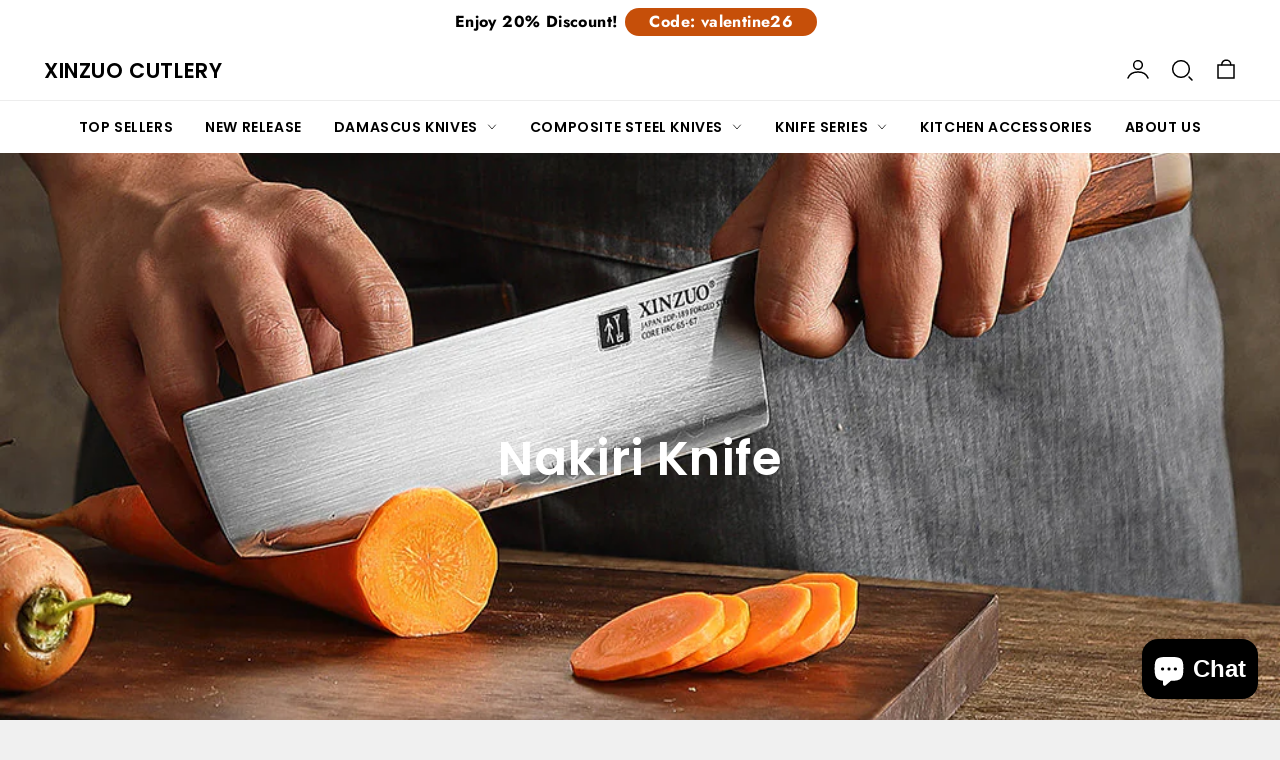

--- FILE ---
content_type: text/html; charset=utf-8
request_url: https://xinzuocutlery.com/collections/nakiri-knife
body_size: 41634
content:
<!doctype html>
<html class="no-js" lang="en">
  <!-- Meta Pixel Code -->
<script>
!function(f,b,e,v,n,t,s)
{if(f.fbq)return;n=f.fbq=function(){n.callMethod?
n.callMethod.apply(n,arguments):n.queue.push(arguments)};
if(!f._fbq)f._fbq=n;n.push=n;n.loaded=!0;n.version='2.0';
n.queue=[];t=b.createElement(e);t.async=!0;
t.src=v;s=b.getElementsByTagName(e)[0];
s.parentNode.insertBefore(t,s)}(window, document,'script',
'https://connect.facebook.net/en_US/fbevents.js');
fbq('init', '1193167488792288');
fbq('track', 'PageView');
</script>
<noscript><img height="1" width="1" style="display:none"
src="https://www.facebook.com/tr?id=1193167488792288&ev=PageView&noscript=1"
/></noscript>
<!-- End Meta Pixel Code --><head>

<!-- Hyperspeed:299865 -->
<!-- hs-shared_id:a3b574d2 -->



<script>window.HS_JS_OVERRIDES = [{"load_method":"ON_ACTION","match":"extensions\/c7aed416-1f3d-4863-bbe9-b1435bf8107c\/omnisend-email-marketing-sms-24\/assets\/omnisend-in-shop.js"},{"load_method":"ON_ACTION","match":"extensions\/17dc8132-f940-4023-aac5-3a8bd735310a\/inbox-934\/assets\/inbox-chat-loader.js"}];</script>
<script>!function(e,t){if("object"==typeof exports&&"object"==typeof module)module.exports=t();else if("function"==typeof define&&define.amd)define([],t);else{var n=t();for(var r in n)("object"==typeof exports?exports:e)[r]=n[r]}}(self,(()=>(()=>{"use strict";var e={};(e=>{"undefined"!=typeof Symbol&&Symbol.toStringTag&&Object.defineProperty(e,Symbol.toStringTag,{value:"Module"}),Object.defineProperty(e,"__esModule",{value:!0})})(e);const t="hyperscript/defer-load",n="ON_ACTION",r=window.HS_JS_OVERRIDES||[];function o(e,t){const n=!e||"string"!=typeof e,o=t&&t.hasAttribute("hs-ignore");if(!t&&n||o)return null;{const n=r.find((n=>e&&e.includes(n.match)||t&&t.innerHTML&&t.innerHTML.includes(n.match)&&!t.innerHTML.includes("asyncLoad")));return n?function(e,t){let n=t;if(e.cdn){n=`https://cdn.hyperspeed.me/script/${t.replace(/^(http:\/\/|https:\/\/|\/\/)/,"")}`}return{load_method:e.load_method||"default",src:n}}(n,e):null}}window.HS_LOAD_ON_ACTION_SCRIPTS=window.HS_LOAD_ON_ACTION_SCRIPTS||[];const c=document.createElement,s={src:Object.getOwnPropertyDescriptor(HTMLScriptElement.prototype,"src"),type:Object.getOwnPropertyDescriptor(HTMLScriptElement.prototype,"type")};function i(e,n){window.HS_LOAD_ON_ACTION_SCRIPTS.push([e,n]),e.type=t;const r=function(n){e.getAttribute("type")===t&&n.preventDefault(),e.removeEventListener("beforescriptexecute",r)};e.addEventListener("beforescriptexecute",r)}return document.createElement=function(...e){if("script"!==e[0].toLowerCase()||window.hsUnblocked)return c.bind(document)(...e);const r=c.bind(document)(...e);try{Object.defineProperties(r,{src:{...s.src,set(e){const r=o(e,null),c=r&&r.load_method===n,i=r?r.src:e;c&&s.type.set.call(this,t),s.src.set.call(this,i)}},type:{...s.type,set(e){const c=o(r.src,null);c&&c.load_method===n?s.type.set.call(this,t):s.type.set.call(this,e)}}}),r.setAttribute=function(e,t){"type"===e||"src"===e?r[e]=t:HTMLScriptElement.prototype.setAttribute.call(r,e,t)}}catch(e){console.warn("HyperScripts: unable to prevent script execution for script src ",r.src,".\n",'A likely cause would be because you are using a third-party browser extension that monkey patches the "document.createElement" function.')}return r},window.hsScriptObserver=new MutationObserver((e=>{for(let r=0;r<e.length;r++){const{addedNodes:c}=e[r];for(let e=0;e<c.length;e++){const r=c[e];if(1===r.nodeType&&"SCRIPT"===r.tagName)if(r.type===t)i(r,null);else{const e=o(r.src,r);e&&e.load_method===n&&i(r,r.type===t?null:r.type)}}}})),window.hsScriptObserver.observe(document.documentElement,{childList:!0,subtree:!0}),e})()));</script>


<!-- Third party app optimization -->
<!-- Is an app not updating? Just click Rebuild Cache in Hyperspeed. -->
<!-- Or, stop deferring the app by clicking View Details on App Optimization in your Theme Optimization settings. -->
<script hs-ignore>(function(){var hsUrls=[{"load_method":"ON_ACTION","original_url":"\/\/cdn.shopify.com\/proxy\/950c68583dad0ef97fe6a006fd3c0b5dfab70bdde8e15a278a33dba2cf761bb2\/api.goaffpro.com\/loader.js?shop=xinzuo-cutlery.myshopify.com\u0026sp-cache-control=cHVibGljLCBtYXgtYWdlPTkwMA","pages":["HOME","COLLECTIONS","PRODUCT","CART","OTHER"]},{"load_method":"ON_ACTION","original_url":"https:\/\/mds.oceanpayment.com\/assets\/shopifylogo\/visa,mastercard,maestro,jcb,american_express,diners_club,discover.js?shop=xinzuo-cutlery.myshopify.com","pages":["HOME","COLLECTIONS","PRODUCT","CART","OTHER"]}];var insertBeforeBackup=Node.prototype.insertBefore;var currentPageType=getPageType();function getPageType(){var currentPage="collection";if(currentPage==='index'){return'HOME';}else if(currentPage==='collection'){return'COLLECTIONS';}else if(currentPage==='product'){return'PRODUCT';}else if(currentPage==='cart'){return'CART';}else{return'OTHER';}}
function isWhitelistedPage(script){return script.pages.includes(currentPageType);}
function getCachedScriptUrl(url){var result=(hsUrls||[]).find(function(el){var compareUrl=el.original_url;if(url.substring(0,6)==="https:"&&el.original_url.substring(0,2)==="//"){compareUrl="https:"+el.original_url;}
return url==compareUrl;});return result;}
function loadScript(scriptInfo){if(isWhitelistedPage(scriptInfo)){var s=document.createElement('script');s.type='text/javascript';s.async=true;s.src=scriptInfo.original_url;var x=document.getElementsByTagName('script')[0];insertBeforeBackup.apply(x.parentNode,[s,x]);}}
var userEvents={touch:["touchmove","touchend"],mouse:["mousemove","click","keydown","scroll"]};function isTouch(){var touchIdentifiers=" -webkit- -moz- -o- -ms- ".split(" ");if("ontouchstart"in window||window.DocumentTouch&&document instanceof DocumentTouch){return true;}
var query=["(",touchIdentifiers.join("touch-enabled),("),"hsterminal",")"].join("");return window.matchMedia(query).matches;}
var actionEvents=isTouch()?userEvents.touch:userEvents.mouse;function loadOnUserAction(){(hsUrls||[]).filter(function(url){return url.load_method==='ON_ACTION';}).forEach(function(scriptInfo){loadScript(scriptInfo)})
actionEvents.forEach(function(userEvent){document.removeEventListener(userEvent,loadOnUserAction);});}
Node.prototype.insertBefore=function(newNode,refNode){if(newNode.type!=="text/javascript"&&newNode.type!=="application/javascript"&&newNode.type!=="application/ecmascript"){return insertBeforeBackup.apply(this,arguments);}
var scriptInfo=getCachedScriptUrl(newNode.src);if(!scriptInfo){return insertBeforeBackup.apply(this,arguments);}
if(isWhitelistedPage(scriptInfo)&&scriptInfo.load_method!=='ON_ACTION'){var s=document.createElement('script');s.type='text/javascript';s.async=true;s.src=scriptInfo.original_url;insertBeforeBackup.apply(this,[s,refNode]);}}
actionEvents.forEach(function(userEvent){document.addEventListener(userEvent,loadOnUserAction);});})();</script>

<!-- instant.load -->
<script defer src="//xinzuocutlery.com/cdn/shop/t/30/assets/hs-instantload.min.js?v=106803949153345037901732777015"></script>

<!-- defer JS until action -->
<script async src="//xinzuocutlery.com/cdn/shop/t/30/assets/hs-script-loader.min.js?v=24912448706018637961732777015"></script>



    <meta charset="utf-8">
    <meta http-equiv="X-UA-Compatible" content="IE=edge">
    <meta name="viewport" content="width=device-width,initial-scale=1">
    <meta name="theme-color" content="">
    <link rel="canonical" href="https://xinzuocutlery.com/collections/nakiri-knife">
    <link rel="preconnect" href="https://cdn.shopify.com" crossorigin><link rel="icon" type="image/png" href="//xinzuocutlery.com/cdn/shop/files/logo_32x32.png?v=1710469213"><link rel="preconnect" href="https://fonts.shopifycdn.com" crossorigin><title>
      Nakiri Knife
 &ndash; XINZUO CUTLERY</title>

    
      <meta name="description" content="Experience perfect vegetable preparation with XINZUO&#39;s Nakiri knife, known for their straight edge and superior chopping performance. Free shipping">
    

    

<meta property="og:site_name" content="XINZUO CUTLERY">
<meta property="og:url" content="https://xinzuocutlery.com/collections/nakiri-knife">
<meta property="og:title" content="Nakiri Knife">
<meta property="og:type" content="product.group">
<meta property="og:description" content="Experience perfect vegetable preparation with XINZUO&#39;s Nakiri knife, known for their straight edge and superior chopping performance. Free shipping"><meta property="og:image" content="http://xinzuocutlery.com/cdn/shop/collections/b8421501ceee8ed8defa49d79fc692df_3a9523ea-60ee-4788-a419-6d963c186b6e.jpg?v=1750744787">
  <meta property="og:image:secure_url" content="https://xinzuocutlery.com/cdn/shop/collections/b8421501ceee8ed8defa49d79fc692df_3a9523ea-60ee-4788-a419-6d963c186b6e.jpg?v=1750744787">
  <meta property="og:image:width" content="1000">
  <meta property="og:image:height" content="1000"><meta name="twitter:site" content="@https://x.com/XINZUOCUTLERY"><meta name="twitter:card" content="summary_large_image">
<meta name="twitter:title" content="Nakiri Knife">
<meta name="twitter:description" content="Experience perfect vegetable preparation with XINZUO&#39;s Nakiri knife, known for their straight edge and superior chopping performance. Free shipping">
   
    <script src="//xinzuocutlery.com/cdn/shop/t/30/assets/constants.js?v=95358004781563950421732777015" defer="defer"></script>
    <script src="//xinzuocutlery.com/cdn/shop/t/30/assets/pubsub.js?v=2921868252632587581732777015" defer="defer"></script>
    <script src="//xinzuocutlery.com/cdn/shop/t/30/assets/global.js?v=18284107569172661951732777015" defer="defer"></script>
    
    <script>window.performance && window.performance.mark && window.performance.mark('shopify.content_for_header.start');</script><meta name="google-site-verification" content="2o54bbn3v2b0OR2mnVxnGURGnP4S2mPms7KMDA6aKgo">
<meta id="shopify-digital-wallet" name="shopify-digital-wallet" content="/51360071847/digital_wallets/dialog">
<meta name="shopify-checkout-api-token" content="a531b605c44b472685f8b9694b070612">
<meta id="in-context-paypal-metadata" data-shop-id="51360071847" data-venmo-supported="false" data-environment="production" data-locale="en_US" data-paypal-v4="true" data-currency="USD">
<link rel="alternate" type="application/atom+xml" title="Feed" href="/collections/nakiri-knife.atom" />
<link rel="alternate" type="application/json+oembed" href="https://xinzuocutlery.com/collections/nakiri-knife.oembed">
<script async="async" src="/checkouts/internal/preloads.js?locale=en-US"></script>
<script id="shopify-features" type="application/json">{"accessToken":"a531b605c44b472685f8b9694b070612","betas":["rich-media-storefront-analytics"],"domain":"xinzuocutlery.com","predictiveSearch":true,"shopId":51360071847,"locale":"en"}</script>
<script>var Shopify = Shopify || {};
Shopify.shop = "xinzuo-cutlery.myshopify.com";
Shopify.locale = "en";
Shopify.currency = {"active":"USD","rate":"1.0"};
Shopify.country = "US";
Shopify.theme = {"name":"[Hyperspeed] StyleScape 的副本","id":141057458343,"schema_name":"StyleScape","schema_version":"1.2.0","theme_store_id":null,"role":"main"};
Shopify.theme.handle = "null";
Shopify.theme.style = {"id":null,"handle":null};
Shopify.cdnHost = "xinzuocutlery.com/cdn";
Shopify.routes = Shopify.routes || {};
Shopify.routes.root = "/";</script>
<script type="module">!function(o){(o.Shopify=o.Shopify||{}).modules=!0}(window);</script>
<script>!function(o){function n(){var o=[];function n(){o.push(Array.prototype.slice.apply(arguments))}return n.q=o,n}var t=o.Shopify=o.Shopify||{};t.loadFeatures=n(),t.autoloadFeatures=n()}(window);</script>
<script id="shop-js-analytics" type="application/json">{"pageType":"collection"}</script>
<script defer="defer" async type="module" src="//xinzuocutlery.com/cdn/shopifycloud/shop-js/modules/v2/client.init-shop-cart-sync_BT-GjEfc.en.esm.js"></script>
<script defer="defer" async type="module" src="//xinzuocutlery.com/cdn/shopifycloud/shop-js/modules/v2/chunk.common_D58fp_Oc.esm.js"></script>
<script defer="defer" async type="module" src="//xinzuocutlery.com/cdn/shopifycloud/shop-js/modules/v2/chunk.modal_xMitdFEc.esm.js"></script>
<script type="module">
  await import("//xinzuocutlery.com/cdn/shopifycloud/shop-js/modules/v2/client.init-shop-cart-sync_BT-GjEfc.en.esm.js");
await import("//xinzuocutlery.com/cdn/shopifycloud/shop-js/modules/v2/chunk.common_D58fp_Oc.esm.js");
await import("//xinzuocutlery.com/cdn/shopifycloud/shop-js/modules/v2/chunk.modal_xMitdFEc.esm.js");

  window.Shopify.SignInWithShop?.initShopCartSync?.({"fedCMEnabled":true,"windoidEnabled":true});

</script>
<script>(function() {
  var isLoaded = false;
  function asyncLoad() {
    if (isLoaded) return;
    isLoaded = true;
    var urls = ["https:\/\/mds.oceanpayment.com\/assets\/shopifylogo\/visa,mastercard,maestro,jcb,american_express,diners_club,discover.js?shop=xinzuo-cutlery.myshopify.com","\/\/cdn.shopify.com\/proxy\/950c68583dad0ef97fe6a006fd3c0b5dfab70bdde8e15a278a33dba2cf761bb2\/api.goaffpro.com\/loader.js?shop=xinzuo-cutlery.myshopify.com\u0026sp-cache-control=cHVibGljLCBtYXgtYWdlPTkwMA"];
    for (var i = 0; i < urls.length; i++) {
      var s = document.createElement('script');
      s.type = 'text/javascript';
      s.async = true;
      s.src = urls[i];
      var x = document.getElementsByTagName('script')[0];
      x.parentNode.insertBefore(s, x);
    }
  };
  if(window.attachEvent) {
    window.attachEvent('onload', asyncLoad);
  } else {
    window.addEventListener('load', asyncLoad, false);
  }
})();</script>
<script id="__st">var __st={"a":51360071847,"offset":28800,"reqid":"2f00fc07-3df9-44cf-9172-cc5bfd770ecb-1769131679","pageurl":"xinzuocutlery.com\/collections\/nakiri-knife","u":"eccb1309d2c2","p":"collection","rtyp":"collection","rid":266227417255};</script>
<script>window.ShopifyPaypalV4VisibilityTracking = true;</script>
<script id="captcha-bootstrap">!function(){'use strict';const t='contact',e='account',n='new_comment',o=[[t,t],['blogs',n],['comments',n],[t,'customer']],c=[[e,'customer_login'],[e,'guest_login'],[e,'recover_customer_password'],[e,'create_customer']],r=t=>t.map((([t,e])=>`form[action*='/${t}']:not([data-nocaptcha='true']) input[name='form_type'][value='${e}']`)).join(','),a=t=>()=>t?[...document.querySelectorAll(t)].map((t=>t.form)):[];function s(){const t=[...o],e=r(t);return a(e)}const i='password',u='form_key',d=['recaptcha-v3-token','g-recaptcha-response','h-captcha-response',i],f=()=>{try{return window.sessionStorage}catch{return}},m='__shopify_v',_=t=>t.elements[u];function p(t,e,n=!1){try{const o=window.sessionStorage,c=JSON.parse(o.getItem(e)),{data:r}=function(t){const{data:e,action:n}=t;return t[m]||n?{data:e,action:n}:{data:t,action:n}}(c);for(const[e,n]of Object.entries(r))t.elements[e]&&(t.elements[e].value=n);n&&o.removeItem(e)}catch(o){console.error('form repopulation failed',{error:o})}}const l='form_type',E='cptcha';function T(t){t.dataset[E]=!0}const w=window,h=w.document,L='Shopify',v='ce_forms',y='captcha';let A=!1;((t,e)=>{const n=(g='f06e6c50-85a8-45c8-87d0-21a2b65856fe',I='https://cdn.shopify.com/shopifycloud/storefront-forms-hcaptcha/ce_storefront_forms_captcha_hcaptcha.v1.5.2.iife.js',D={infoText:'Protected by hCaptcha',privacyText:'Privacy',termsText:'Terms'},(t,e,n)=>{const o=w[L][v],c=o.bindForm;if(c)return c(t,g,e,D).then(n);var r;o.q.push([[t,g,e,D],n]),r=I,A||(h.body.append(Object.assign(h.createElement('script'),{id:'captcha-provider',async:!0,src:r})),A=!0)});var g,I,D;w[L]=w[L]||{},w[L][v]=w[L][v]||{},w[L][v].q=[],w[L][y]=w[L][y]||{},w[L][y].protect=function(t,e){n(t,void 0,e),T(t)},Object.freeze(w[L][y]),function(t,e,n,w,h,L){const[v,y,A,g]=function(t,e,n){const i=e?o:[],u=t?c:[],d=[...i,...u],f=r(d),m=r(i),_=r(d.filter((([t,e])=>n.includes(e))));return[a(f),a(m),a(_),s()]}(w,h,L),I=t=>{const e=t.target;return e instanceof HTMLFormElement?e:e&&e.form},D=t=>v().includes(t);t.addEventListener('submit',(t=>{const e=I(t);if(!e)return;const n=D(e)&&!e.dataset.hcaptchaBound&&!e.dataset.recaptchaBound,o=_(e),c=g().includes(e)&&(!o||!o.value);(n||c)&&t.preventDefault(),c&&!n&&(function(t){try{if(!f())return;!function(t){const e=f();if(!e)return;const n=_(t);if(!n)return;const o=n.value;o&&e.removeItem(o)}(t);const e=Array.from(Array(32),(()=>Math.random().toString(36)[2])).join('');!function(t,e){_(t)||t.append(Object.assign(document.createElement('input'),{type:'hidden',name:u})),t.elements[u].value=e}(t,e),function(t,e){const n=f();if(!n)return;const o=[...t.querySelectorAll(`input[type='${i}']`)].map((({name:t})=>t)),c=[...d,...o],r={};for(const[a,s]of new FormData(t).entries())c.includes(a)||(r[a]=s);n.setItem(e,JSON.stringify({[m]:1,action:t.action,data:r}))}(t,e)}catch(e){console.error('failed to persist form',e)}}(e),e.submit())}));const S=(t,e)=>{t&&!t.dataset[E]&&(n(t,e.some((e=>e===t))),T(t))};for(const o of['focusin','change'])t.addEventListener(o,(t=>{const e=I(t);D(e)&&S(e,y())}));const B=e.get('form_key'),M=e.get(l),P=B&&M;t.addEventListener('DOMContentLoaded',(()=>{const t=y();if(P)for(const e of t)e.elements[l].value===M&&p(e,B);[...new Set([...A(),...v().filter((t=>'true'===t.dataset.shopifyCaptcha))])].forEach((e=>S(e,t)))}))}(h,new URLSearchParams(w.location.search),n,t,e,['guest_login'])})(!0,!0)}();</script>
<script integrity="sha256-4kQ18oKyAcykRKYeNunJcIwy7WH5gtpwJnB7kiuLZ1E=" data-source-attribution="shopify.loadfeatures" defer="defer" src="//xinzuocutlery.com/cdn/shopifycloud/storefront/assets/storefront/load_feature-a0a9edcb.js" crossorigin="anonymous"></script>
<script data-source-attribution="shopify.dynamic_checkout.dynamic.init">var Shopify=Shopify||{};Shopify.PaymentButton=Shopify.PaymentButton||{isStorefrontPortableWallets:!0,init:function(){window.Shopify.PaymentButton.init=function(){};var t=document.createElement("script");t.src="https://xinzuocutlery.com/cdn/shopifycloud/portable-wallets/latest/portable-wallets.en.js",t.type="module",document.head.appendChild(t)}};
</script>
<script data-source-attribution="shopify.dynamic_checkout.buyer_consent">
  function portableWalletsHideBuyerConsent(e){var t=document.getElementById("shopify-buyer-consent"),n=document.getElementById("shopify-subscription-policy-button");t&&n&&(t.classList.add("hidden"),t.setAttribute("aria-hidden","true"),n.removeEventListener("click",e))}function portableWalletsShowBuyerConsent(e){var t=document.getElementById("shopify-buyer-consent"),n=document.getElementById("shopify-subscription-policy-button");t&&n&&(t.classList.remove("hidden"),t.removeAttribute("aria-hidden"),n.addEventListener("click",e))}window.Shopify?.PaymentButton&&(window.Shopify.PaymentButton.hideBuyerConsent=portableWalletsHideBuyerConsent,window.Shopify.PaymentButton.showBuyerConsent=portableWalletsShowBuyerConsent);
</script>
<script data-source-attribution="shopify.dynamic_checkout.cart.bootstrap">document.addEventListener("DOMContentLoaded",(function(){function t(){return document.querySelector("shopify-accelerated-checkout-cart, shopify-accelerated-checkout")}if(t())Shopify.PaymentButton.init();else{new MutationObserver((function(e,n){t()&&(Shopify.PaymentButton.init(),n.disconnect())})).observe(document.body,{childList:!0,subtree:!0})}}));
</script>
<link id="shopify-accelerated-checkout-styles" rel="stylesheet" media="screen" href="https://xinzuocutlery.com/cdn/shopifycloud/portable-wallets/latest/accelerated-checkout-backwards-compat.css" crossorigin="anonymous">
<style id="shopify-accelerated-checkout-cart">
        #shopify-buyer-consent {
  margin-top: 1em;
  display: inline-block;
  width: 100%;
}

#shopify-buyer-consent.hidden {
  display: none;
}

#shopify-subscription-policy-button {
  background: none;
  border: none;
  padding: 0;
  text-decoration: underline;
  font-size: inherit;
  cursor: pointer;
}

#shopify-subscription-policy-button::before {
  box-shadow: none;
}

      </style>

<script>window.performance && window.performance.mark && window.performance.mark('shopify.content_for_header.end');</script>

    

<style data-shopify>
    @font-face {
  font-family: Jost;
  font-weight: 400;
  font-style: normal;
  font-display: swap;
  src: url("//xinzuocutlery.com/cdn/fonts/jost/jost_n4.d47a1b6347ce4a4c9f437608011273009d91f2b7.woff2") format("woff2"),
       url("//xinzuocutlery.com/cdn/fonts/jost/jost_n4.791c46290e672b3f85c3d1c651ef2efa3819eadd.woff") format("woff");
}

    @font-face {
  font-family: Jost;
  font-weight: 700;
  font-style: normal;
  font-display: swap;
  src: url("//xinzuocutlery.com/cdn/fonts/jost/jost_n7.921dc18c13fa0b0c94c5e2517ffe06139c3615a3.woff2") format("woff2"),
       url("//xinzuocutlery.com/cdn/fonts/jost/jost_n7.cbfc16c98c1e195f46c536e775e4e959c5f2f22b.woff") format("woff");
}

    @font-face {
  font-family: Jost;
  font-weight: 400;
  font-style: italic;
  font-display: swap;
  src: url("//xinzuocutlery.com/cdn/fonts/jost/jost_i4.b690098389649750ada222b9763d55796c5283a5.woff2") format("woff2"),
       url("//xinzuocutlery.com/cdn/fonts/jost/jost_i4.fd766415a47e50b9e391ae7ec04e2ae25e7e28b0.woff") format("woff");
}

    @font-face {
  font-family: Jost;
  font-weight: 700;
  font-style: italic;
  font-display: swap;
  src: url("//xinzuocutlery.com/cdn/fonts/jost/jost_i7.d8201b854e41e19d7ed9b1a31fe4fe71deea6d3f.woff2") format("woff2"),
       url("//xinzuocutlery.com/cdn/fonts/jost/jost_i7.eae515c34e26b6c853efddc3fc0c552e0de63757.woff") format("woff");
}

    @font-face {
  font-family: Poppins;
  font-weight: 600;
  font-style: normal;
  font-display: swap;
  src: url("//xinzuocutlery.com/cdn/fonts/poppins/poppins_n6.aa29d4918bc243723d56b59572e18228ed0786f6.woff2") format("woff2"),
       url("//xinzuocutlery.com/cdn/fonts/poppins/poppins_n6.5f815d845fe073750885d5b7e619ee00e8111208.woff") format("woff");
}


      
            :root,
            .color-background-1 {
                  --color-background: 240,240,240;
                
                  --gradient-background: #f0f0f0;
                
                --color-heading: 0,0,0;
                --color-foreground: 0,0,0;
        
                --color-button: 18,18,18;
                --color-button-hover: 38,38,38;
                --color-button-text: 255,255,255;
                --color-button-text-hover: 255,255,255;
        
        
                --color-secondary-button: 233,233,233;
                --color-secondary-button-hover: 255,255,255;
                --color-secondary-button-text: 255,255,255;
                --color-secondary-button-text-hover: 48,48,48;
                
                
                
                --color-link: 123,123,123;
                --color-icon: 0,0,0;
                --color-border: 225,225,225;

                --color-shadow: 0,0,0;

                --price-main-text-color:#121212;
                --price-hashed-text-color:#ff0000;
    
                --color-badge-foreground: 0,0,0;
                --color-badge-background: 240,240,240;
                --color-badge-border: 0,0,0;
                --payment-terms-background-color: rgb(240 240 240);
          }
      
            
            .color-background-2 {
                  --color-background: 255,255,255;
                
                  --gradient-background: #ffffff;
                
                --color-heading: 0,0,0;
                --color-foreground: 0,0,0;
        
                --color-button: 198,79,9;
                --color-button-hover: 166,63,3;
                --color-button-text: 255,255,255;
                --color-button-text-hover: 255,255,255;
        
        
                --color-secondary-button: 255,255,255;
                --color-secondary-button-hover: 240,240,240;
                --color-secondary-button-text: 1,51,40;
                --color-secondary-button-text-hover: 0,102,79;
                
                
                
                --color-link: 0,67,132;
                --color-icon: 0,0,0;
                --color-border: 240,240,240;

                --color-shadow: 255,255,255;

                --price-main-text-color:#c64f09;
                --price-hashed-text-color:#494949;
    
                --color-badge-foreground: 0,0,0;
                --color-badge-background: 255,255,255;
                --color-badge-border: 0,0,0;
                --payment-terms-background-color: rgb(255 255 255);
          }
      
            
            .color-inverse {
                  --color-background: 1,51,40;
                
                  --gradient-background: #013328;
                
                --color-heading: 255,255,255;
                --color-foreground: 255,255,255;
        
                --color-button: 255,255,255;
                --color-button-hover: 255,255,255;
                --color-button-text: 18,18,18;
                --color-button-text-hover: 0,51,62;
        
        
                --color-secondary-button: 18,18,18;
                --color-secondary-button-hover: 255,255,255;
                --color-secondary-button-text: 255,255,255;
                --color-secondary-button-text-hover: 0,0,0;
                
                
                
                --color-link: 198,79,9;
                --color-icon: 255,255,255;
                --color-border: 231,231,231;

                --color-shadow: 57,57,57;

                --price-main-text-color:#ffffff;
                --price-hashed-text-color:#ff0000;
    
                --color-badge-foreground: 255,255,255;
                --color-badge-background: 1,51,40;
                --color-badge-border: 255,255,255;
                --payment-terms-background-color: rgb(1 51 40);
          }
      
            
            .color-accent-1 {
                  --color-background: 1,51,40;
                
                  --gradient-background: #013328;
                
                --color-heading: 255,255,255;
                --color-foreground: 255,255,255;
        
                --color-button: 198,79,9;
                --color-button-hover: 67,67,67;
                --color-button-text: 255,255,255;
                --color-button-text-hover: 255,255,255;
        
        
                --color-secondary-button: 1,51,40;
                --color-secondary-button-hover: 0,0,0;
                --color-secondary-button-text: 255,255,255;
                --color-secondary-button-text-hover: 255,255,255;
                
                
                
                --color-link: 11,132,158;
                --color-icon: 0,0,0;
                --color-border: 215,215,215;

                --color-shadow: 255,255,255;

                --price-main-text-color:#000000;
                --price-hashed-text-color:#000000;
    
                --color-badge-foreground: 255,255,255;
                --color-badge-background: 1,51,40;
                --color-badge-border: 255,255,255;
                --payment-terms-background-color: rgb(1 51 40);
          }
      
            
            .color-accent-2 {
                  --color-background: 0,0,0;
                
                  --gradient-background: linear-gradient(62deg, rgba(198, 79, 9, 1), rgba(101, 41, 5, 1) 100%);
                
                --color-heading: 255,255,255;
                --color-foreground: 255,255,255;
        
                --color-button: 255,255,255;
                --color-button-hover: 1,51,40;
                --color-button-text: 1,51,40;
                --color-button-text-hover: 255,255,255;
        
        
                --color-secondary-button: 231,231,231;
                --color-secondary-button-hover: 231,231,231;
                --color-secondary-button-text: 0,51,62;
                --color-secondary-button-text-hover: 0,0,0;
                
                
                
                --color-link: 255,255,255;
                --color-icon: 255,255,255;
                --color-border: 248,248,248;

                --color-shadow: 14,14,14;

                --price-main-text-color:#ffffff;
                --price-hashed-text-color:#e9e9e9;
    
                --color-badge-foreground: 255,255,255;
                --color-badge-background: 0,0,0;
                --color-badge-border: 255,255,255;
                --payment-terms-background-color: rgb(0 0 0);
          }
      
            
            .color-scheme-f56bb5dc-8c44-4447-8e79-9692c03b52c2 {
                  --color-background: 240,240,240;
                
                  --gradient-background: #f0f0f0;
                
                --color-heading: 0,0,0;
                --color-foreground: 0,0,0;
        
                --color-button: 18,18,18;
                --color-button-hover: 38,38,38;
                --color-button-text: 255,255,255;
                --color-button-text-hover: 255,255,255;
        
        
                --color-secondary-button: 233,233,233;
                --color-secondary-button-hover: 255,255,255;
                --color-secondary-button-text: 255,255,255;
                --color-secondary-button-text-hover: 48,48,48;
                
                
                
                --color-link: 123,123,123;
                --color-icon: 0,0,0;
                --color-border: 225,225,225;

                --color-shadow: 0,0,0;

                --price-main-text-color:#121212;
                --price-hashed-text-color:#ff0000;
    
                --color-badge-foreground: 0,0,0;
                --color-badge-background: 240,240,240;
                --color-badge-border: 0,0,0;
                --payment-terms-background-color: rgb(240 240 240);
          }
      
            
            .color-scheme-5becbbbb-f666-4560-9873-c7a683c4a1ca {
                  --color-background: 27,95,39;
                
                  --gradient-background: #1b5f27;
                
                --color-heading: 0,0,0;
                --color-foreground: 0,0,0;
        
                --color-button: 18,18,18;
                --color-button-hover: 38,38,38;
                --color-button-text: 255,255,255;
                --color-button-text-hover: 255,255,255;
        
        
                --color-secondary-button: 233,233,233;
                --color-secondary-button-hover: 255,255,255;
                --color-secondary-button-text: 255,255,255;
                --color-secondary-button-text-hover: 48,48,48;
                
                
                
                --color-link: 123,123,123;
                --color-icon: 0,0,0;
                --color-border: 225,225,225;

                --color-shadow: 0,0,0;

                --price-main-text-color:#121212;
                --price-hashed-text-color:#ff0000;
    
                --color-badge-foreground: 0,0,0;
                --color-badge-background: 27,95,39;
                --color-badge-border: 0,0,0;
                --payment-terms-background-color: rgb(27 95 39);
          }
      
            
            .color-scheme-da25cc36-ab10-4e2a-b74c-211ede217838 {
                  --color-background: 203,192,179;
                
                  --gradient-background: #cbc0b3;
                
                --color-heading: 0,0,0;
                --color-foreground: 0,0,0;
        
                --color-button: 18,18,18;
                --color-button-hover: 38,38,38;
                --color-button-text: 255,255,255;
                --color-button-text-hover: 255,255,255;
        
        
                --color-secondary-button: 233,233,233;
                --color-secondary-button-hover: 255,255,255;
                --color-secondary-button-text: 255,255,255;
                --color-secondary-button-text-hover: 48,48,48;
                
                
                
                --color-link: 123,123,123;
                --color-icon: 0,0,0;
                --color-border: 225,225,225;

                --color-shadow: 0,0,0;

                --price-main-text-color:#121212;
                --price-hashed-text-color:#ff0000;
    
                --color-badge-foreground: 0,0,0;
                --color-badge-background: 203,192,179;
                --color-badge-border: 0,0,0;
                --payment-terms-background-color: rgb(203 192 179);
          }
      
            
            .color-scheme-a584a75f-9d3c-4c21-a507-d2ab96697847 {
                  --color-background: 231,210,188;
                
                  --gradient-background: #e7d2bc;
                
                --color-heading: 0,0,0;
                --color-foreground: 0,0,0;
        
                --color-button: 18,18,18;
                --color-button-hover: 38,38,38;
                --color-button-text: 255,255,255;
                --color-button-text-hover: 255,255,255;
        
        
                --color-secondary-button: 233,233,233;
                --color-secondary-button-hover: 255,255,255;
                --color-secondary-button-text: 255,255,255;
                --color-secondary-button-text-hover: 48,48,48;
                
                
                
                --color-link: 123,123,123;
                --color-icon: 0,0,0;
                --color-border: 225,225,225;

                --color-shadow: 0,0,0;

                --price-main-text-color:#121212;
                --price-hashed-text-color:#ff0000;
    
                --color-badge-foreground: 0,0,0;
                --color-badge-background: 231,210,188;
                --color-badge-border: 0,0,0;
                --payment-terms-background-color: rgb(231 210 188);
          }
      

      body, .color-background-1, .color-background-2, .color-inverse, .color-accent-1, .color-accent-2, .color-scheme-f56bb5dc-8c44-4447-8e79-9692c03b52c2, .color-scheme-5becbbbb-f666-4560-9873-c7a683c4a1ca, .color-scheme-da25cc36-ab10-4e2a-b74c-211ede217838, .color-scheme-a584a75f-9d3c-4c21-a507-d2ab96697847 {
        color: rgba(var(--color-foreground));
        background-color: rgb(var(--color-background));
      }

    :root {
      
      /* Heading*/
   

      --font-heading-family: Poppins, sans-serif;
      --font-heading-style: normal;
      --font-heading-weight: 600;
      --font-heading-scale: 0.6;
      --font-heading-spacing: 0.6px;
      --primary-heading-color :, , ;
      --secondary-heading-color :, , ;
      
      /*End Heading*/
      
      /* Paragraph*/
        --font-body-family: Jost, sans-serif;
        --font-body-style: normal;
        --font-body-weight: 400;
        --font-body-scale: 0.4px;
      /*End Paragraph*/

        --drawer-border-color:;

      /*Button settings*/
      --buttons-y-padding: 12px;
      --buttons-x-padding: 24px;
      --buttons-radius: px;

      --buttons-primary-outline: px;
      --buttons-primary-anable-radius: px;
      --buttons-primary-radius: px;
      --buttons-primary-radius: px;


      /*End buttons*/


      /*Images*/
      --image-radius: px;
      /*End Images*/

      /*badges*/
      
      --bg-sale-badge: #c64f09;
      --text-sale-badge: #FFFFFF;
      --bg-soldout-badge: #494949;
      --text-soldout-badge: #FFFFFF;
      --bg-new-badge: #f0f0f0;
      --text-new-badge: #013328;
      --cart-circle-icon: 198,79,9;
      /*end badges*/

      /*Collection filters */
      --price-progress-color:#c64f09;
      --price-range-color:#c64f09;
      
      --selected-filter-color:#013328;
      
      --clear-filters-text: #ffffff;
      --clear-filters-bg: #393939;
      
      /*Collection filters */

      /* Product Card */

      --image-product-radius: 20px;
      --image-banner-radius: 30px;
      --swatch-variant-color: #013328;
      
      /* End Product Card */
    

      /* Price Colors */

      

      /* End Price Colors */

      /* Messages Colors */

      --error-background: #ffeeee;
      --error-text: #ff0000;
      
      --success-background: #eefff1;
      --success-text: #05851b;

      --info-background: #0b849e;
      --info-text: #ffffff;

      /* End Messages Colors */
      

      --page-width: 1400px;
      --desk-px: 40px;
      --mob-px: 12px;
      --page-width-margin: 0rem;


      --badge-corner-radius: 0.0rem;

      --x-space: 14px;
      --y-space: 14px;
      --buttons-space: 20px;
      



    



      --variant-pills-background: ;
      --variant-pills-color: ;

      --variant-pills-selected-background: ;
      --variant-pills-selected-color: ;

      /* INputs*/
      --input-border-width: 1px;
      --input-border-radius: 20px;

      /*end INputs*/
    }

    *,
    *::before,
    *::after {
      box-sizing: inherit;
    }

    html {
      box-sizing: border-box;
      height: 100%;
    }

    body {
      display: grid;
      grid-template-rows: auto auto 1fr auto;
      grid-template-columns: 100%;
      min-height: 100%;
      margin: 0;
      font-size: 1rem;
      letter-spacing: var(--font-body-scale);
      line-height: calc(1 + 0.8 / var(--font-body-scale));
      font-family: var(--font-body-family);
      font-style: var(--font-body-style);
      font-weight: var(--font-body-weight);
      color:var(--color-base-text);
    }
    
  </style>
    
    <link rel="stylesheet" href="//xinzuocutlery.com/cdn/shop/t/30/assets/app.css?v=148909884491235794711732777015">
    <script src="//xinzuocutlery.com/cdn/shop/t/30/assets/app.js?v=83740040746605979911732777015" ></script><link rel="preload" as="font" href="//xinzuocutlery.com/cdn/fonts/jost/jost_n4.d47a1b6347ce4a4c9f437608011273009d91f2b7.woff2" type="font/woff2" crossorigin><link rel="preload" as="font" href="//xinzuocutlery.com/cdn/fonts/poppins/poppins_n6.aa29d4918bc243723d56b59572e18228ed0786f6.woff2" type="font/woff2" crossorigin><script>
      document.documentElement.className = document.documentElement.className.replace('no-js', 'js');
      if (Shopify.designMode) {
        document.documentElement.classList.add('shopify-design-mode');
      }
    </script>
  <script src="https://cdn.shopify.com/extensions/019b8d54-2388-79d8-becc-d32a3afe2c7a/omnisend-50/assets/omnisend-in-shop.js" type="text/javascript" defer="defer"></script>
<script src="https://cdn.shopify.com/extensions/e8878072-2f6b-4e89-8082-94b04320908d/inbox-1254/assets/inbox-chat-loader.js" type="text/javascript" defer="defer"></script>
<link href="https://monorail-edge.shopifysvc.com" rel="dns-prefetch">
<script>(function(){if ("sendBeacon" in navigator && "performance" in window) {try {var session_token_from_headers = performance.getEntriesByType('navigation')[0].serverTiming.find(x => x.name == '_s').description;} catch {var session_token_from_headers = undefined;}var session_cookie_matches = document.cookie.match(/_shopify_s=([^;]*)/);var session_token_from_cookie = session_cookie_matches && session_cookie_matches.length === 2 ? session_cookie_matches[1] : "";var session_token = session_token_from_headers || session_token_from_cookie || "";function handle_abandonment_event(e) {var entries = performance.getEntries().filter(function(entry) {return /monorail-edge.shopifysvc.com/.test(entry.name);});if (!window.abandonment_tracked && entries.length === 0) {window.abandonment_tracked = true;var currentMs = Date.now();var navigation_start = performance.timing.navigationStart;var payload = {shop_id: 51360071847,url: window.location.href,navigation_start,duration: currentMs - navigation_start,session_token,page_type: "collection"};window.navigator.sendBeacon("https://monorail-edge.shopifysvc.com/v1/produce", JSON.stringify({schema_id: "online_store_buyer_site_abandonment/1.1",payload: payload,metadata: {event_created_at_ms: currentMs,event_sent_at_ms: currentMs}}));}}window.addEventListener('pagehide', handle_abandonment_event);}}());</script>
<script id="web-pixels-manager-setup">(function e(e,d,r,n,o){if(void 0===o&&(o={}),!Boolean(null===(a=null===(i=window.Shopify)||void 0===i?void 0:i.analytics)||void 0===a?void 0:a.replayQueue)){var i,a;window.Shopify=window.Shopify||{};var t=window.Shopify;t.analytics=t.analytics||{};var s=t.analytics;s.replayQueue=[],s.publish=function(e,d,r){return s.replayQueue.push([e,d,r]),!0};try{self.performance.mark("wpm:start")}catch(e){}var l=function(){var e={modern:/Edge?\/(1{2}[4-9]|1[2-9]\d|[2-9]\d{2}|\d{4,})\.\d+(\.\d+|)|Firefox\/(1{2}[4-9]|1[2-9]\d|[2-9]\d{2}|\d{4,})\.\d+(\.\d+|)|Chrom(ium|e)\/(9{2}|\d{3,})\.\d+(\.\d+|)|(Maci|X1{2}).+ Version\/(15\.\d+|(1[6-9]|[2-9]\d|\d{3,})\.\d+)([,.]\d+|)( \(\w+\)|)( Mobile\/\w+|) Safari\/|Chrome.+OPR\/(9{2}|\d{3,})\.\d+\.\d+|(CPU[ +]OS|iPhone[ +]OS|CPU[ +]iPhone|CPU IPhone OS|CPU iPad OS)[ +]+(15[._]\d+|(1[6-9]|[2-9]\d|\d{3,})[._]\d+)([._]\d+|)|Android:?[ /-](13[3-9]|1[4-9]\d|[2-9]\d{2}|\d{4,})(\.\d+|)(\.\d+|)|Android.+Firefox\/(13[5-9]|1[4-9]\d|[2-9]\d{2}|\d{4,})\.\d+(\.\d+|)|Android.+Chrom(ium|e)\/(13[3-9]|1[4-9]\d|[2-9]\d{2}|\d{4,})\.\d+(\.\d+|)|SamsungBrowser\/([2-9]\d|\d{3,})\.\d+/,legacy:/Edge?\/(1[6-9]|[2-9]\d|\d{3,})\.\d+(\.\d+|)|Firefox\/(5[4-9]|[6-9]\d|\d{3,})\.\d+(\.\d+|)|Chrom(ium|e)\/(5[1-9]|[6-9]\d|\d{3,})\.\d+(\.\d+|)([\d.]+$|.*Safari\/(?![\d.]+ Edge\/[\d.]+$))|(Maci|X1{2}).+ Version\/(10\.\d+|(1[1-9]|[2-9]\d|\d{3,})\.\d+)([,.]\d+|)( \(\w+\)|)( Mobile\/\w+|) Safari\/|Chrome.+OPR\/(3[89]|[4-9]\d|\d{3,})\.\d+\.\d+|(CPU[ +]OS|iPhone[ +]OS|CPU[ +]iPhone|CPU IPhone OS|CPU iPad OS)[ +]+(10[._]\d+|(1[1-9]|[2-9]\d|\d{3,})[._]\d+)([._]\d+|)|Android:?[ /-](13[3-9]|1[4-9]\d|[2-9]\d{2}|\d{4,})(\.\d+|)(\.\d+|)|Mobile Safari.+OPR\/([89]\d|\d{3,})\.\d+\.\d+|Android.+Firefox\/(13[5-9]|1[4-9]\d|[2-9]\d{2}|\d{4,})\.\d+(\.\d+|)|Android.+Chrom(ium|e)\/(13[3-9]|1[4-9]\d|[2-9]\d{2}|\d{4,})\.\d+(\.\d+|)|Android.+(UC? ?Browser|UCWEB|U3)[ /]?(15\.([5-9]|\d{2,})|(1[6-9]|[2-9]\d|\d{3,})\.\d+)\.\d+|SamsungBrowser\/(5\.\d+|([6-9]|\d{2,})\.\d+)|Android.+MQ{2}Browser\/(14(\.(9|\d{2,})|)|(1[5-9]|[2-9]\d|\d{3,})(\.\d+|))(\.\d+|)|K[Aa][Ii]OS\/(3\.\d+|([4-9]|\d{2,})\.\d+)(\.\d+|)/},d=e.modern,r=e.legacy,n=navigator.userAgent;return n.match(d)?"modern":n.match(r)?"legacy":"unknown"}(),u="modern"===l?"modern":"legacy",c=(null!=n?n:{modern:"",legacy:""})[u],f=function(e){return[e.baseUrl,"/wpm","/b",e.hashVersion,"modern"===e.buildTarget?"m":"l",".js"].join("")}({baseUrl:d,hashVersion:r,buildTarget:u}),m=function(e){var d=e.version,r=e.bundleTarget,n=e.surface,o=e.pageUrl,i=e.monorailEndpoint;return{emit:function(e){var a=e.status,t=e.errorMsg,s=(new Date).getTime(),l=JSON.stringify({metadata:{event_sent_at_ms:s},events:[{schema_id:"web_pixels_manager_load/3.1",payload:{version:d,bundle_target:r,page_url:o,status:a,surface:n,error_msg:t},metadata:{event_created_at_ms:s}}]});if(!i)return console&&console.warn&&console.warn("[Web Pixels Manager] No Monorail endpoint provided, skipping logging."),!1;try{return self.navigator.sendBeacon.bind(self.navigator)(i,l)}catch(e){}var u=new XMLHttpRequest;try{return u.open("POST",i,!0),u.setRequestHeader("Content-Type","text/plain"),u.send(l),!0}catch(e){return console&&console.warn&&console.warn("[Web Pixels Manager] Got an unhandled error while logging to Monorail."),!1}}}}({version:r,bundleTarget:l,surface:e.surface,pageUrl:self.location.href,monorailEndpoint:e.monorailEndpoint});try{o.browserTarget=l,function(e){var d=e.src,r=e.async,n=void 0===r||r,o=e.onload,i=e.onerror,a=e.sri,t=e.scriptDataAttributes,s=void 0===t?{}:t,l=document.createElement("script"),u=document.querySelector("head"),c=document.querySelector("body");if(l.async=n,l.src=d,a&&(l.integrity=a,l.crossOrigin="anonymous"),s)for(var f in s)if(Object.prototype.hasOwnProperty.call(s,f))try{l.dataset[f]=s[f]}catch(e){}if(o&&l.addEventListener("load",o),i&&l.addEventListener("error",i),u)u.appendChild(l);else{if(!c)throw new Error("Did not find a head or body element to append the script");c.appendChild(l)}}({src:f,async:!0,onload:function(){if(!function(){var e,d;return Boolean(null===(d=null===(e=window.Shopify)||void 0===e?void 0:e.analytics)||void 0===d?void 0:d.initialized)}()){var d=window.webPixelsManager.init(e)||void 0;if(d){var r=window.Shopify.analytics;r.replayQueue.forEach((function(e){var r=e[0],n=e[1],o=e[2];d.publishCustomEvent(r,n,o)})),r.replayQueue=[],r.publish=d.publishCustomEvent,r.visitor=d.visitor,r.initialized=!0}}},onerror:function(){return m.emit({status:"failed",errorMsg:"".concat(f," has failed to load")})},sri:function(e){var d=/^sha384-[A-Za-z0-9+/=]+$/;return"string"==typeof e&&d.test(e)}(c)?c:"",scriptDataAttributes:o}),m.emit({status:"loading"})}catch(e){m.emit({status:"failed",errorMsg:(null==e?void 0:e.message)||"Unknown error"})}}})({shopId: 51360071847,storefrontBaseUrl: "https://xinzuocutlery.com",extensionsBaseUrl: "https://extensions.shopifycdn.com/cdn/shopifycloud/web-pixels-manager",monorailEndpoint: "https://monorail-edge.shopifysvc.com/unstable/produce_batch",surface: "storefront-renderer",enabledBetaFlags: ["2dca8a86"],webPixelsConfigList: [{"id":"1004339367","configuration":"{\"shop\":\"xinzuo-cutlery.myshopify.com\",\"cookie_duration\":\"5184000\"}","eventPayloadVersion":"v1","runtimeContext":"STRICT","scriptVersion":"a2e7513c3708f34b1f617d7ce88f9697","type":"APP","apiClientId":2744533,"privacyPurposes":["ANALYTICS","MARKETING"],"dataSharingAdjustments":{"protectedCustomerApprovalScopes":["read_customer_address","read_customer_email","read_customer_name","read_customer_personal_data","read_customer_phone"]}},{"id":"646348967","configuration":"{\"config\":\"{\\\"pixel_id\\\":\\\"G-JY1WZZRS1K\\\",\\\"target_country\\\":\\\"US\\\",\\\"gtag_events\\\":[{\\\"type\\\":\\\"search\\\",\\\"action_label\\\":[\\\"G-JY1WZZRS1K\\\",\\\"AW-11427353377\\\/zGEYCJ2p0JsZEKGm_sgq\\\"]},{\\\"type\\\":\\\"begin_checkout\\\",\\\"action_label\\\":[\\\"G-JY1WZZRS1K\\\",\\\"AW-11427353377\\\/rHjTCKOp0JsZEKGm_sgq\\\"]},{\\\"type\\\":\\\"view_item\\\",\\\"action_label\\\":[\\\"G-JY1WZZRS1K\\\",\\\"AW-11427353377\\\/rlMQCJqp0JsZEKGm_sgq\\\",\\\"MC-S0KT1TV2DS\\\"]},{\\\"type\\\":\\\"purchase\\\",\\\"action_label\\\":[\\\"G-JY1WZZRS1K\\\",\\\"AW-11427353377\\\/4I1zCJSp0JsZEKGm_sgq\\\",\\\"MC-S0KT1TV2DS\\\"]},{\\\"type\\\":\\\"page_view\\\",\\\"action_label\\\":[\\\"G-JY1WZZRS1K\\\",\\\"AW-11427353377\\\/hb3oCJep0JsZEKGm_sgq\\\",\\\"MC-S0KT1TV2DS\\\"]},{\\\"type\\\":\\\"add_payment_info\\\",\\\"action_label\\\":[\\\"G-JY1WZZRS1K\\\",\\\"AW-11427353377\\\/dnxuCKap0JsZEKGm_sgq\\\"]},{\\\"type\\\":\\\"add_to_cart\\\",\\\"action_label\\\":[\\\"G-JY1WZZRS1K\\\",\\\"AW-11427353377\\\/omWDCKCp0JsZEKGm_sgq\\\"]}],\\\"enable_monitoring_mode\\\":false}\"}","eventPayloadVersion":"v1","runtimeContext":"OPEN","scriptVersion":"b2a88bafab3e21179ed38636efcd8a93","type":"APP","apiClientId":1780363,"privacyPurposes":[],"dataSharingAdjustments":{"protectedCustomerApprovalScopes":["read_customer_address","read_customer_email","read_customer_name","read_customer_personal_data","read_customer_phone"]}},{"id":"540541095","configuration":"{\"myshopifyDomain\":\"xinzuo-cutlery.myshopify.com\"}","eventPayloadVersion":"v1","runtimeContext":"STRICT","scriptVersion":"23b97d18e2aa74363140dc29c9284e87","type":"APP","apiClientId":2775569,"privacyPurposes":["ANALYTICS","MARKETING","SALE_OF_DATA"],"dataSharingAdjustments":{"protectedCustomerApprovalScopes":["read_customer_address","read_customer_email","read_customer_name","read_customer_phone","read_customer_personal_data"]}},{"id":"231178407","configuration":"{\"apiURL\":\"https:\/\/api.omnisend.com\",\"appURL\":\"https:\/\/app.omnisend.com\",\"brandID\":\"66753765516e60cf48fff853\",\"trackingURL\":\"https:\/\/wt.omnisendlink.com\"}","eventPayloadVersion":"v1","runtimeContext":"STRICT","scriptVersion":"aa9feb15e63a302383aa48b053211bbb","type":"APP","apiClientId":186001,"privacyPurposes":["ANALYTICS","MARKETING","SALE_OF_DATA"],"dataSharingAdjustments":{"protectedCustomerApprovalScopes":["read_customer_address","read_customer_email","read_customer_name","read_customer_personal_data","read_customer_phone"]}},{"id":"161710247","configuration":"{\"pixel_id\":\"240075294194181\",\"pixel_type\":\"facebook_pixel\",\"metaapp_system_user_token\":\"-\"}","eventPayloadVersion":"v1","runtimeContext":"OPEN","scriptVersion":"ca16bc87fe92b6042fbaa3acc2fbdaa6","type":"APP","apiClientId":2329312,"privacyPurposes":["ANALYTICS","MARKETING","SALE_OF_DATA"],"dataSharingAdjustments":{"protectedCustomerApprovalScopes":["read_customer_address","read_customer_email","read_customer_name","read_customer_personal_data","read_customer_phone"]}},{"id":"43352231","eventPayloadVersion":"1","runtimeContext":"LAX","scriptVersion":"1","type":"CUSTOM","privacyPurposes":["ANALYTICS","MARKETING","SALE_OF_DATA"],"name":"ShareASale Tracking"},{"id":"72417447","eventPayloadVersion":"v1","runtimeContext":"LAX","scriptVersion":"1","type":"CUSTOM","privacyPurposes":["MARKETING"],"name":"Meta pixel (migrated)"},{"id":"shopify-app-pixel","configuration":"{}","eventPayloadVersion":"v1","runtimeContext":"STRICT","scriptVersion":"0450","apiClientId":"shopify-pixel","type":"APP","privacyPurposes":["ANALYTICS","MARKETING"]},{"id":"shopify-custom-pixel","eventPayloadVersion":"v1","runtimeContext":"LAX","scriptVersion":"0450","apiClientId":"shopify-pixel","type":"CUSTOM","privacyPurposes":["ANALYTICS","MARKETING"]}],isMerchantRequest: false,initData: {"shop":{"name":"XINZUO CUTLERY","paymentSettings":{"currencyCode":"USD"},"myshopifyDomain":"xinzuo-cutlery.myshopify.com","countryCode":"CN","storefrontUrl":"https:\/\/xinzuocutlery.com"},"customer":null,"cart":null,"checkout":null,"productVariants":[],"purchasingCompany":null},},"https://xinzuocutlery.com/cdn","fcfee988w5aeb613cpc8e4bc33m6693e112",{"modern":"","legacy":""},{"shopId":"51360071847","storefrontBaseUrl":"https:\/\/xinzuocutlery.com","extensionBaseUrl":"https:\/\/extensions.shopifycdn.com\/cdn\/shopifycloud\/web-pixels-manager","surface":"storefront-renderer","enabledBetaFlags":"[\"2dca8a86\"]","isMerchantRequest":"false","hashVersion":"fcfee988w5aeb613cpc8e4bc33m6693e112","publish":"custom","events":"[[\"page_viewed\",{}],[\"collection_viewed\",{\"collection\":{\"id\":\"266227417255\",\"title\":\"Nakiri Knife\",\"productVariants\":[{\"price\":{\"amount\":79.99,\"currencyCode\":\"USD\"},\"product\":{\"title\":\"XINZUO HE SERIES 6.8 inch Nakiri Knife\",\"vendor\":\"XINZUO CUTLERY\",\"id\":\"6142207590567\",\"untranslatedTitle\":\"XINZUO HE SERIES 6.8 inch Nakiri Knife\",\"url\":\"\/products\/xinzuo-he-hammer-damascus-series-6-8-inch-cleaver-knife\",\"type\":\"kitchen knife\"},\"id\":\"37654722543783\",\"image\":{\"src\":\"\/\/xinzuocutlery.com\/cdn\/shop\/products\/1_589328d8-9818-4023-83b3-506b68ee621b.jpg?v=1727080893\"},\"sku\":\"HE-CW-XC\",\"title\":\"Default Title\",\"untranslatedTitle\":\"Default Title\"},{\"price\":{\"amount\":99.99,\"currencyCode\":\"USD\"},\"product\":{\"title\":\"XINZUO Lan Series 73 Layers Damascus Powder Steel 7 inches Nakiri Knife\",\"vendor\":\"XINZUO CUTLERY\",\"id\":\"7299313434791\",\"untranslatedTitle\":\"XINZUO Lan Series 73 Layers Damascus Powder Steel 7 inches Nakiri Knife\",\"url\":\"\/products\/xinzuo-lan-series-73-layers-damascus-nakiri-knife\",\"type\":\"kitchen knife\"},\"id\":\"42323201622183\",\"image\":{\"src\":\"\/\/xinzuocutlery.com\/cdn\/shop\/products\/1_99901d2c-2eb7-4996-9b67-517f74701939.jpg?v=1727083259\"},\"sku\":\"Lan-PW-XC\",\"title\":\"Default Title\",\"untranslatedTitle\":\"Default Title\"},{\"price\":{\"amount\":87.99,\"currencyCode\":\"USD\"},\"product\":{\"title\":\"XINZUO PM8  Series 67 Layers Damascus Powder Steel Nakiri Knife 7 inches\",\"vendor\":\"XINZUO CUTLERY\",\"id\":\"7980438421671\",\"untranslatedTitle\":\"XINZUO PM8  Series 67 Layers Damascus Powder Steel Nakiri Knife 7 inches\",\"url\":\"\/products\/xinzuo-pm8-series-67-layers-damascus-nakiri-knife-7-inch\",\"type\":\"knife\"},\"id\":\"44870514245799\",\"image\":{\"src\":\"\/\/xinzuocutlery.com\/cdn\/shop\/files\/3371534007b075c86fb0c05635c37353.jpg?v=1727084719\"},\"sku\":\"XZ-PM8-Zhen-PW-XC\",\"title\":\"Default Title\",\"untranslatedTitle\":\"Default Title\"},{\"price\":{\"amount\":89.99,\"currencyCode\":\"USD\"},\"product\":{\"title\":\"XINZUO 7 Inch Japanese Nakiri Knife, 67 Layers Damascus Steel with Burnt Oak Handle - Precision Vegetable Chef Knife for Professional \u0026 Home Use\",\"vendor\":\"XINZUO CUTLERY\",\"id\":\"8572652945575\",\"untranslatedTitle\":\"XINZUO 7 Inch Japanese Nakiri Knife, 67 Layers Damascus Steel with Burnt Oak Handle - Precision Vegetable Chef Knife for Professional \u0026 Home Use\",\"url\":\"\/products\/xinzuo-7-inch-japanese-nakiri-knife-67-layers-damascus-steel-with-burnt-oak-handle-precision-vegetable-chef-knife-for-professional-home-use\",\"type\":\"nakiri knife\"},\"id\":\"46977274839207\",\"image\":{\"src\":\"\/\/xinzuocutlery.com\/cdn\/shop\/files\/b8421501ceee8ed8defa49d79fc692df_2232795b-0ba5-455a-b0d7-2c28665a9be9.jpg?v=1755847868\"},\"sku\":\"XZ06-MO-CW -XC\",\"title\":\"Default Title\",\"untranslatedTitle\":\"Default Title\"},{\"price\":{\"amount\":109.99,\"currencyCode\":\"USD\"},\"product\":{\"title\":\"XINZUO 6.8 Inches 110 Layers Damascus Steel Nakiri Knife-Jiang Series\",\"vendor\":\"XINZUO CUTLERY\",\"id\":\"7760562290855\",\"untranslatedTitle\":\"XINZUO 6.8 Inches 110 Layers Damascus Steel Nakiri Knife-Jiang Series\",\"url\":\"\/products\/xinzuo-6-8-inches-110-layers-damascus-steel-nakiri-knife-jiang-series\",\"type\":\"kitchen knife\"},\"id\":\"43620254220455\",\"image\":{\"src\":\"\/\/xinzuocutlery.com\/cdn\/shop\/files\/1_04452b4b-5489-4e15-bfad-562b12decbd9.jpg?v=1727086162\"},\"sku\":\"Jiang-QDM-XC\",\"title\":\"Default Title\",\"untranslatedTitle\":\"Default Title\"},{\"price\":{\"amount\":165.99,\"currencyCode\":\"USD\"},\"product\":{\"title\":\"XINZUO 7.2 Inches Nakiri Knife, 53-Layer Tri-Color Copper Damascus Steel,Rosewood Handle,Acacia Wooden Gift Box Packing\",\"vendor\":\"XINZUO CUTLERY\",\"id\":\"8569545130151\",\"untranslatedTitle\":\"XINZUO 7.2 Inches Nakiri Knife, 53-Layer Tri-Color Copper Damascus Steel,Rosewood Handle,Acacia Wooden Gift Box Packing\",\"url\":\"\/products\/xinzuo-7-2-inches-nakiri-knife-53-layer-tri-color-copper-damascus-steel-rosewood-handle-acacia-wooden-gift-box-packing\",\"type\":\"nakiri knife\"},\"id\":\"46959122677927\",\"image\":{\"src\":\"\/\/xinzuocutlery.com\/cdn\/shop\/files\/1_9721a792-9f9f-41e8-9d56-f78e14d14b16.jpg?v=1755242897\"},\"sku\":\"JI-TDM-XC\",\"title\":\"Default Title\",\"untranslatedTitle\":\"Default Title\"},{\"price\":{\"amount\":279.99,\"currencyCode\":\"USD\"},\"product\":{\"title\":\"XINZUO Zhen XZ05 Series ZDP-189 Powder Steel Nakiri Knife 7.5 Inch, Made of Three-layer Composite Steel, Hardness Reaches 65-67HRC, Desert lronwood Octagonal HandIe\",\"vendor\":\"XINZUO CUTLERY\",\"id\":\"8312297062567\",\"untranslatedTitle\":\"XINZUO Zhen XZ05 Series ZDP-189 Powder Steel Nakiri Knife 7.5 Inch, Made of Three-layer Composite Steel, Hardness Reaches 65-67HRC, Desert lronwood Octagonal HandIe\",\"url\":\"\/products\/xinzuo-zhen-xz05-series-zdp-189-powder-steel-kiritsuke-chef-knife-6-5-inch-made-of-three-layer-composite-steel-hardness-reaches-65-67hrc-desert-lronwood-octagonal-handie-1\",\"type\":\"nakiri knife\"},\"id\":\"45894729793703\",\"image\":{\"src\":\"\/\/xinzuocutlery.com\/cdn\/shop\/files\/7_5fb12707-cb41-4f6b-81ff-dc6349ae7d10.jpg?v=1750909642\"},\"sku\":\"XZ05-Zhen-ZDP189-FHG-XC\",\"title\":\"Default Title\",\"untranslatedTitle\":\"Default Title\"},{\"price\":{\"amount\":239.99,\"currencyCode\":\"USD\"},\"product\":{\"title\":\"XINZUO FENG STRIA HAMMER DAMASCUS SERIES 7.3'' inch Nakiri Knife\",\"vendor\":\"XINZUO CUTLERY\",\"id\":\"6849281491111\",\"untranslatedTitle\":\"XINZUO FENG STRIA HAMMER DAMASCUS SERIES 7.3'' inch Nakiri Knife\",\"url\":\"\/products\/xinzuo-feng-stria-hammer-damascus-series-7-3-inch-nakiri-knife\",\"type\":\"kitchen knife\"},\"id\":\"40416672186535\",\"image\":{\"src\":\"\/\/xinzuocutlery.com\/cdn\/shop\/products\/1_ee66445a-b77a-47be-96ab-3b101ce10def.jpg?v=1727082715\"},\"sku\":\"FENG-CW-XC\",\"title\":\"Default Title\",\"untranslatedTitle\":\"Default Title\"},{\"price\":{\"amount\":83.99,\"currencyCode\":\"USD\"},\"product\":{\"title\":\"XINZUO YU SERIES 7.3'' Inch Nakiri Knife\",\"vendor\":\"XINZUO CUTLERY\",\"id\":\"8499464994983\",\"untranslatedTitle\":\"XINZUO YU SERIES 7.3'' Inch Nakiri Knife\",\"url\":\"\/products\/xinzuo-yu-series-7-3-inch-nakiri-knife\",\"type\":\"nakiri knife\"},\"id\":\"46693618221223\",\"image\":{\"src\":\"\/\/xinzuocutlery.com\/cdn\/shop\/files\/b8421501ceee8ed8defa49d79fc692df_1b085384-7d30-4064-9c73-c19c5dad5c89.jpg?v=1743499350\"},\"sku\":\"YU-PW-XC\",\"title\":\"Default Title\",\"untranslatedTitle\":\"Default Title\"},{\"price\":{\"amount\":46.99,\"currencyCode\":\"USD\"},\"product\":{\"title\":\"XINZUO RUI SERIES  7.8 inch Nakiri Knife\",\"vendor\":\"XINZUO CUTLERY\",\"id\":\"6188693618855\",\"untranslatedTitle\":\"XINZUO RUI SERIES  7.8 inch Nakiri Knife\",\"url\":\"\/products\/rui-series-xinzuo-7-8-inch-slicing-knife\",\"type\":\"kitchen knife\"},\"id\":\"37839114240167\",\"image\":{\"src\":\"\/\/xinzuocutlery.com\/cdn\/shop\/products\/1_3df2d33f-4c41-4dfb-87d6-842e3c7bed0f.jpg?v=1727081486\"},\"sku\":\"RUI-KG\",\"title\":\"Default Title\",\"untranslatedTitle\":\"Default Title\"},{\"price\":{\"amount\":96.99,\"currencyCode\":\"USD\"},\"product\":{\"title\":\"XINZUO 67-Layer Damascus Nakiri Knife – The Ultimate Vegetable Specialist\",\"vendor\":\"XINZUO CUTLERY\",\"id\":\"8691162742951\",\"untranslatedTitle\":\"XINZUO 67-Layer Damascus Nakiri Knife – The Ultimate Vegetable Specialist\",\"url\":\"\/products\/xinzuo-67-layer-damascus-nakiri-knife-the-ultimate-vegetable-specialist\",\"type\":\"nakiri knife\"},\"id\":\"47671697997991\",\"image\":{\"src\":\"\/\/xinzuocutlery.com\/cdn\/shop\/files\/b8421501ceee8ed8defa49d79fc692df_3a2906dd-3bdb-4d6b-917c-c38a73dc2fbe.jpg?v=1768641850\"},\"sku\":\"JI-PW-7'XC\",\"title\":\"Default Title\",\"untranslatedTitle\":\"Default Title\"},{\"price\":{\"amount\":67.99,\"currencyCode\":\"USD\"},\"product\":{\"title\":\"XINZUO Japanese Nakiri Knife - Triple-Layer Composited Steel with Olive Wood Handle, Razor Sharp \u0026 Ergonomic Design-PIN Series\",\"vendor\":\"XINZUO CUTLERY\",\"id\":\"8613861752999\",\"untranslatedTitle\":\"XINZUO Japanese Nakiri Knife - Triple-Layer Composited Steel with Olive Wood Handle, Razor Sharp \u0026 Ergonomic Design-PIN Series\",\"url\":\"\/products\/xinzuo-japanese-nakiri-knife-triple-layer-composited-steel-with-olive-wood-handle-razor-sharp-ergonomic-design-pin-series\",\"type\":\"nakiri knife\"},\"id\":\"47145728671911\",\"image\":{\"src\":\"\/\/xinzuocutlery.com\/cdn\/shop\/files\/b8421501ceee8ed8defa49d79fc692df_a78d298f-040a-477f-8580-823fbef18e59.jpg?v=1760754902\"},\"sku\":\"Pin-FHG-XC\",\"title\":\"Default Title\",\"untranslatedTitle\":\"Default Title\"},{\"price\":{\"amount\":95.99,\"currencyCode\":\"USD\"},\"product\":{\"title\":\"XINZUO 6.8 Inches 67 Layers Japanese AUS-10 Damascus Steel Nakiri Knife-Jiang Series\",\"vendor\":\"XINZUO CUTLERY\",\"id\":\"7759522627751\",\"untranslatedTitle\":\"XINZUO 6.8 Inches 67 Layers Japanese AUS-10 Damascus Steel Nakiri Knife-Jiang Series\",\"url\":\"\/products\/xinzuo-6-8-inches-67-layers-japanese-aus-10-damascus-steel-nakiri-knife-jiang-series\",\"type\":\"kitchen knife\"},\"id\":\"43614221664423\",\"image\":{\"src\":\"\/\/xinzuocutlery.com\/cdn\/shop\/files\/1_fd369f5c-9aeb-4984-a7ea-142679c7f339.jpg?v=1727085964\"},\"sku\":\"Jiang-CW-XC\",\"title\":\"Default Title\",\"untranslatedTitle\":\"Default Title\"},{\"price\":{\"amount\":259.99,\"currencyCode\":\"USD\"},\"product\":{\"title\":\"XINZUO Zhen F5 Series Japanese ZDP-189 Composite Steel Nakiri Knife\",\"vendor\":\"XINZUO CUTLERY\",\"id\":\"7649834926247\",\"untranslatedTitle\":\"XINZUO Zhen F5 Series Japanese ZDP-189 Composite Steel Nakiri Knife\",\"url\":\"\/products\/xinzuo-zhen-series-japanese-zdp-189-composite-steel-3pcs-knife-set-1\",\"type\":\"kitchen knife\"},\"id\":\"43294412308647\",\"image\":{\"src\":\"\/\/xinzuocutlery.com\/cdn\/shop\/products\/1_1d8dd6e0-8230-4d64-b776-43c4d90e4366.jpg?v=1727085697\"},\"sku\":\"Zhen-ZDP189-XC\",\"title\":\"Default Title\",\"untranslatedTitle\":\"Default Title\"},{\"price\":{\"amount\":85.99,\"currencyCode\":\"USD\"},\"product\":{\"title\":\"XINZUO YUN DAMASCUS SERIES XINZUO 7'' inch Nakiri Knife\",\"vendor\":\"XINZUO CUTLERY\",\"id\":\"6226279006375\",\"untranslatedTitle\":\"XINZUO YUN DAMASCUS SERIES XINZUO 7'' inch Nakiri Knife\",\"url\":\"\/products\/yun-series-xinzuo-7-inch-nakiri-knife\",\"type\":\"kitchen knife\"},\"id\":\"37965587284135\",\"image\":{\"src\":\"\/\/xinzuocutlery.com\/cdn\/shop\/products\/1_ddd67c0e-8b58-4de5-b8f1-221afc33973a.jpg?v=1727082170\"},\"sku\":\"YUN-CW-XC\",\"title\":\"Default Title\",\"untranslatedTitle\":\"Default Title\"}]}}]]"});</script><script>
  window.ShopifyAnalytics = window.ShopifyAnalytics || {};
  window.ShopifyAnalytics.meta = window.ShopifyAnalytics.meta || {};
  window.ShopifyAnalytics.meta.currency = 'USD';
  var meta = {"products":[{"id":6142207590567,"gid":"gid:\/\/shopify\/Product\/6142207590567","vendor":"XINZUO CUTLERY","type":"kitchen knife","handle":"xinzuo-he-hammer-damascus-series-6-8-inch-cleaver-knife","variants":[{"id":37654722543783,"price":7999,"name":"XINZUO HE SERIES 6.8 inch Nakiri Knife","public_title":null,"sku":"HE-CW-XC"}],"remote":false},{"id":7299313434791,"gid":"gid:\/\/shopify\/Product\/7299313434791","vendor":"XINZUO CUTLERY","type":"kitchen knife","handle":"xinzuo-lan-series-73-layers-damascus-nakiri-knife","variants":[{"id":42323201622183,"price":9999,"name":"XINZUO Lan Series 73 Layers Damascus Powder Steel 7 inches Nakiri Knife","public_title":null,"sku":"Lan-PW-XC"}],"remote":false},{"id":7980438421671,"gid":"gid:\/\/shopify\/Product\/7980438421671","vendor":"XINZUO CUTLERY","type":"knife","handle":"xinzuo-pm8-series-67-layers-damascus-nakiri-knife-7-inch","variants":[{"id":44870514245799,"price":8799,"name":"XINZUO PM8  Series 67 Layers Damascus Powder Steel Nakiri Knife 7 inches","public_title":null,"sku":"XZ-PM8-Zhen-PW-XC"}],"remote":false},{"id":8572652945575,"gid":"gid:\/\/shopify\/Product\/8572652945575","vendor":"XINZUO CUTLERY","type":"nakiri knife","handle":"xinzuo-7-inch-japanese-nakiri-knife-67-layers-damascus-steel-with-burnt-oak-handle-precision-vegetable-chef-knife-for-professional-home-use","variants":[{"id":46977274839207,"price":8999,"name":"XINZUO 7 Inch Japanese Nakiri Knife, 67 Layers Damascus Steel with Burnt Oak Handle - Precision Vegetable Chef Knife for Professional \u0026 Home Use","public_title":null,"sku":"XZ06-MO-CW -XC"}],"remote":false},{"id":7760562290855,"gid":"gid:\/\/shopify\/Product\/7760562290855","vendor":"XINZUO CUTLERY","type":"kitchen knife","handle":"xinzuo-6-8-inches-110-layers-damascus-steel-nakiri-knife-jiang-series","variants":[{"id":43620254220455,"price":10999,"name":"XINZUO 6.8 Inches 110 Layers Damascus Steel Nakiri Knife-Jiang Series","public_title":null,"sku":"Jiang-QDM-XC"}],"remote":false},{"id":8569545130151,"gid":"gid:\/\/shopify\/Product\/8569545130151","vendor":"XINZUO CUTLERY","type":"nakiri knife","handle":"xinzuo-7-2-inches-nakiri-knife-53-layer-tri-color-copper-damascus-steel-rosewood-handle-acacia-wooden-gift-box-packing","variants":[{"id":46959122677927,"price":16599,"name":"XINZUO 7.2 Inches Nakiri Knife, 53-Layer Tri-Color Copper Damascus Steel,Rosewood Handle,Acacia Wooden Gift Box Packing","public_title":null,"sku":"JI-TDM-XC"}],"remote":false},{"id":8312297062567,"gid":"gid:\/\/shopify\/Product\/8312297062567","vendor":"XINZUO CUTLERY","type":"nakiri knife","handle":"xinzuo-zhen-xz05-series-zdp-189-powder-steel-kiritsuke-chef-knife-6-5-inch-made-of-three-layer-composite-steel-hardness-reaches-65-67hrc-desert-lronwood-octagonal-handie-1","variants":[{"id":45894729793703,"price":27999,"name":"XINZUO Zhen XZ05 Series ZDP-189 Powder Steel Nakiri Knife 7.5 Inch, Made of Three-layer Composite Steel, Hardness Reaches 65-67HRC, Desert lronwood Octagonal HandIe","public_title":null,"sku":"XZ05-Zhen-ZDP189-FHG-XC"}],"remote":false},{"id":6849281491111,"gid":"gid:\/\/shopify\/Product\/6849281491111","vendor":"XINZUO CUTLERY","type":"kitchen knife","handle":"xinzuo-feng-stria-hammer-damascus-series-7-3-inch-nakiri-knife","variants":[{"id":40416672186535,"price":23999,"name":"XINZUO FENG STRIA HAMMER DAMASCUS SERIES 7.3'' inch Nakiri Knife","public_title":null,"sku":"FENG-CW-XC"}],"remote":false},{"id":8499464994983,"gid":"gid:\/\/shopify\/Product\/8499464994983","vendor":"XINZUO CUTLERY","type":"nakiri knife","handle":"xinzuo-yu-series-7-3-inch-nakiri-knife","variants":[{"id":46693618221223,"price":8399,"name":"XINZUO YU SERIES 7.3'' Inch Nakiri Knife","public_title":null,"sku":"YU-PW-XC"}],"remote":false},{"id":6188693618855,"gid":"gid:\/\/shopify\/Product\/6188693618855","vendor":"XINZUO CUTLERY","type":"kitchen knife","handle":"rui-series-xinzuo-7-8-inch-slicing-knife","variants":[{"id":37839114240167,"price":4699,"name":"XINZUO RUI SERIES  7.8 inch Nakiri Knife","public_title":null,"sku":"RUI-KG"}],"remote":false},{"id":8691162742951,"gid":"gid:\/\/shopify\/Product\/8691162742951","vendor":"XINZUO CUTLERY","type":"nakiri knife","handle":"xinzuo-67-layer-damascus-nakiri-knife-the-ultimate-vegetable-specialist","variants":[{"id":47671697997991,"price":9699,"name":"XINZUO 67-Layer Damascus Nakiri Knife – The Ultimate Vegetable Specialist","public_title":null,"sku":"JI-PW-7'XC"}],"remote":false},{"id":8613861752999,"gid":"gid:\/\/shopify\/Product\/8613861752999","vendor":"XINZUO CUTLERY","type":"nakiri knife","handle":"xinzuo-japanese-nakiri-knife-triple-layer-composited-steel-with-olive-wood-handle-razor-sharp-ergonomic-design-pin-series","variants":[{"id":47145728671911,"price":6799,"name":"XINZUO Japanese Nakiri Knife - Triple-Layer Composited Steel with Olive Wood Handle, Razor Sharp \u0026 Ergonomic Design-PIN Series","public_title":null,"sku":"Pin-FHG-XC"}],"remote":false},{"id":7759522627751,"gid":"gid:\/\/shopify\/Product\/7759522627751","vendor":"XINZUO CUTLERY","type":"kitchen knife","handle":"xinzuo-6-8-inches-67-layers-japanese-aus-10-damascus-steel-nakiri-knife-jiang-series","variants":[{"id":43614221664423,"price":9599,"name":"XINZUO 6.8 Inches 67 Layers Japanese AUS-10 Damascus Steel Nakiri Knife-Jiang Series","public_title":null,"sku":"Jiang-CW-XC"}],"remote":false},{"id":7649834926247,"gid":"gid:\/\/shopify\/Product\/7649834926247","vendor":"XINZUO CUTLERY","type":"kitchen knife","handle":"xinzuo-zhen-series-japanese-zdp-189-composite-steel-3pcs-knife-set-1","variants":[{"id":43294412308647,"price":25999,"name":"XINZUO Zhen F5 Series Japanese ZDP-189 Composite Steel Nakiri Knife","public_title":null,"sku":"Zhen-ZDP189-XC"}],"remote":false},{"id":6226279006375,"gid":"gid:\/\/shopify\/Product\/6226279006375","vendor":"XINZUO CUTLERY","type":"kitchen knife","handle":"yun-series-xinzuo-7-inch-nakiri-knife","variants":[{"id":37965587284135,"price":8599,"name":"XINZUO YUN DAMASCUS SERIES XINZUO 7'' inch Nakiri Knife","public_title":null,"sku":"YUN-CW-XC"}],"remote":false}],"page":{"pageType":"collection","resourceType":"collection","resourceId":266227417255,"requestId":"2f00fc07-3df9-44cf-9172-cc5bfd770ecb-1769131679"}};
  for (var attr in meta) {
    window.ShopifyAnalytics.meta[attr] = meta[attr];
  }
</script>
<script class="analytics">
  (function () {
    var customDocumentWrite = function(content) {
      var jquery = null;

      if (window.jQuery) {
        jquery = window.jQuery;
      } else if (window.Checkout && window.Checkout.$) {
        jquery = window.Checkout.$;
      }

      if (jquery) {
        jquery('body').append(content);
      }
    };

    var hasLoggedConversion = function(token) {
      if (token) {
        return document.cookie.indexOf('loggedConversion=' + token) !== -1;
      }
      return false;
    }

    var setCookieIfConversion = function(token) {
      if (token) {
        var twoMonthsFromNow = new Date(Date.now());
        twoMonthsFromNow.setMonth(twoMonthsFromNow.getMonth() + 2);

        document.cookie = 'loggedConversion=' + token + '; expires=' + twoMonthsFromNow;
      }
    }

    var trekkie = window.ShopifyAnalytics.lib = window.trekkie = window.trekkie || [];
    if (trekkie.integrations) {
      return;
    }
    trekkie.methods = [
      'identify',
      'page',
      'ready',
      'track',
      'trackForm',
      'trackLink'
    ];
    trekkie.factory = function(method) {
      return function() {
        var args = Array.prototype.slice.call(arguments);
        args.unshift(method);
        trekkie.push(args);
        return trekkie;
      };
    };
    for (var i = 0; i < trekkie.methods.length; i++) {
      var key = trekkie.methods[i];
      trekkie[key] = trekkie.factory(key);
    }
    trekkie.load = function(config) {
      trekkie.config = config || {};
      trekkie.config.initialDocumentCookie = document.cookie;
      var first = document.getElementsByTagName('script')[0];
      var script = document.createElement('script');
      script.type = 'text/javascript';
      script.onerror = function(e) {
        var scriptFallback = document.createElement('script');
        scriptFallback.type = 'text/javascript';
        scriptFallback.onerror = function(error) {
                var Monorail = {
      produce: function produce(monorailDomain, schemaId, payload) {
        var currentMs = new Date().getTime();
        var event = {
          schema_id: schemaId,
          payload: payload,
          metadata: {
            event_created_at_ms: currentMs,
            event_sent_at_ms: currentMs
          }
        };
        return Monorail.sendRequest("https://" + monorailDomain + "/v1/produce", JSON.stringify(event));
      },
      sendRequest: function sendRequest(endpointUrl, payload) {
        // Try the sendBeacon API
        if (window && window.navigator && typeof window.navigator.sendBeacon === 'function' && typeof window.Blob === 'function' && !Monorail.isIos12()) {
          var blobData = new window.Blob([payload], {
            type: 'text/plain'
          });

          if (window.navigator.sendBeacon(endpointUrl, blobData)) {
            return true;
          } // sendBeacon was not successful

        } // XHR beacon

        var xhr = new XMLHttpRequest();

        try {
          xhr.open('POST', endpointUrl);
          xhr.setRequestHeader('Content-Type', 'text/plain');
          xhr.send(payload);
        } catch (e) {
          console.log(e);
        }

        return false;
      },
      isIos12: function isIos12() {
        return window.navigator.userAgent.lastIndexOf('iPhone; CPU iPhone OS 12_') !== -1 || window.navigator.userAgent.lastIndexOf('iPad; CPU OS 12_') !== -1;
      }
    };
    Monorail.produce('monorail-edge.shopifysvc.com',
      'trekkie_storefront_load_errors/1.1',
      {shop_id: 51360071847,
      theme_id: 141057458343,
      app_name: "storefront",
      context_url: window.location.href,
      source_url: "//xinzuocutlery.com/cdn/s/trekkie.storefront.8d95595f799fbf7e1d32231b9a28fd43b70c67d3.min.js"});

        };
        scriptFallback.async = true;
        scriptFallback.src = '//xinzuocutlery.com/cdn/s/trekkie.storefront.8d95595f799fbf7e1d32231b9a28fd43b70c67d3.min.js';
        first.parentNode.insertBefore(scriptFallback, first);
      };
      script.async = true;
      script.src = '//xinzuocutlery.com/cdn/s/trekkie.storefront.8d95595f799fbf7e1d32231b9a28fd43b70c67d3.min.js';
      first.parentNode.insertBefore(script, first);
    };
    trekkie.load(
      {"Trekkie":{"appName":"storefront","development":false,"defaultAttributes":{"shopId":51360071847,"isMerchantRequest":null,"themeId":141057458343,"themeCityHash":"15964993471128474223","contentLanguage":"en","currency":"USD","eventMetadataId":"fad62b98-047b-4300-9f9a-5120a0dff9f4"},"isServerSideCookieWritingEnabled":true,"monorailRegion":"shop_domain","enabledBetaFlags":["65f19447"]},"Session Attribution":{},"S2S":{"facebookCapiEnabled":true,"source":"trekkie-storefront-renderer","apiClientId":580111}}
    );

    var loaded = false;
    trekkie.ready(function() {
      if (loaded) return;
      loaded = true;

      window.ShopifyAnalytics.lib = window.trekkie;

      var originalDocumentWrite = document.write;
      document.write = customDocumentWrite;
      try { window.ShopifyAnalytics.merchantGoogleAnalytics.call(this); } catch(error) {};
      document.write = originalDocumentWrite;

      window.ShopifyAnalytics.lib.page(null,{"pageType":"collection","resourceType":"collection","resourceId":266227417255,"requestId":"2f00fc07-3df9-44cf-9172-cc5bfd770ecb-1769131679","shopifyEmitted":true});

      var match = window.location.pathname.match(/checkouts\/(.+)\/(thank_you|post_purchase)/)
      var token = match? match[1]: undefined;
      if (!hasLoggedConversion(token)) {
        setCookieIfConversion(token);
        window.ShopifyAnalytics.lib.track("Viewed Product Category",{"currency":"USD","category":"Collection: nakiri-knife","collectionName":"nakiri-knife","collectionId":266227417255,"nonInteraction":true},undefined,undefined,{"shopifyEmitted":true});
      }
    });


        var eventsListenerScript = document.createElement('script');
        eventsListenerScript.async = true;
        eventsListenerScript.src = "//xinzuocutlery.com/cdn/shopifycloud/storefront/assets/shop_events_listener-3da45d37.js";
        document.getElementsByTagName('head')[0].appendChild(eventsListenerScript);

})();</script>
<script
  defer
  src="https://xinzuocutlery.com/cdn/shopifycloud/perf-kit/shopify-perf-kit-3.0.4.min.js"
  data-application="storefront-renderer"
  data-shop-id="51360071847"
  data-render-region="gcp-us-central1"
  data-page-type="collection"
  data-theme-instance-id="141057458343"
  data-theme-name="StyleScape"
  data-theme-version="1.2.0"
  data-monorail-region="shop_domain"
  data-resource-timing-sampling-rate="10"
  data-shs="true"
  data-shs-beacon="true"
  data-shs-export-with-fetch="true"
  data-shs-logs-sample-rate="1"
  data-shs-beacon-endpoint="https://xinzuocutlery.com/api/collect"
></script>
</head>

  <body class="gradient">
    <a 
      class="skip-to-content-link button absolute z-[999] top-0 -left-999 focus:left-0 p-2 color-background-1 gradient opacity-0 transition-opacity duration-500 focus:top-2 focus:opacity-100"
      href="#MainContent">
      Skip to content
    </a>

    
    <header-container data-root="/" data-collections_url="/collections" class="relative w-full" >
       <!-- BEGIN sections: header-group -->
<div id="shopify-section-sections--17854362681511__announcement-bar" class="shopify-section shopify-section-group-header-group announcement-section">

<slide-show data-type="announcement_slide">
  <div 
    data-is_autoplay="false" 
    data-autoplayspeed="3000" 
    class="slideshow-container color-background-2 gradient relative w-full h-10 overflow-hidden"
    >

    

       
        
           <div class="item absolute break-word w-full flex items-center justify-center text-center h-full px-4" >
                <div class="announcement paragraph text-center text-xs md:text-base flex items-center">
                  <p><strong>Enjoy  20% Discount!</strong></p> 
                  
                       


  <a  
       href="/collections"
      tabindex="0"
      
      class="font-bold mx-2 custom_btn px-6 py-1 text-center overflow-hidden primary_button btn simple-hover add_hover button_radius  "
  >
      
      Code: valentine26
  </a>




                  
                </div>        
            </div>
    
      

     
    
      <div class="hidden text-right z-[5] bottom-0 md:bottom-2 right-4 controls ">
        <ul>
            
              <li class="control inline-block w-8 h-2 2xl:w-12 2xl:h-4 rounded-full m-1 cursor-pointer" data-index="0"></li>
          
        </ul>
      </div>
     
      
  </div>
</slide-show><script src="//xinzuocutlery.com/cdn/shop/t/30/assets/slide-show.js?v=94415658877821538701732777015" defer="defer"></script>



</div><div id="shopify-section-sections--17854362681511__header" class="shopify-section shopify-section-group-header-group section-header"><style data-shopify>
    #header_transparent:not(.sticky_header):hover .main-logo,
    #header_transparent:not(.sticky_header) .transparent-logo,
    .sticky_header_anabled .sticky_header .sticky-logo,
    .only_home_transparent .transparent-logo{
      display:flex;
   }
  
    #header_transparent:hover .transparent-logo,
    #header_transparent .main-logo,
    .only_home_transparent .transparent-logo,
    .sticky_header_anabled .sticky_header .transparent-logo,
    .sticky_header_anabled .sticky_header .main-logo,
    .transparent-logo,
    .sticky-logo {
        display:none;
   }

  #header_transparent{
    background-color:transparent;
  }
    
   
  .header_bg, 
  .mega_menu--container,
  .nav__item-submenu,
  #header_transparent:hover {
    background-color: rgb(255,255,255);
  }

  .sticky_header_anabled .sticky_header,
  .sticky_header_anabled #header_transparent.sticky_header{
    background-color: rgb(255,255,255);
  }
  .sticky_header_anabled.blury_header .sticky_header,
  .sticky_header_anabled.blury_header #header_transparent.sticky_header{
    background-color: rgba(255,255,255,0.1);
    backdrop-filter:blur(10px);
  }
    
  .separator_line{
    border-bottom: 1px solid;
    border-bottom-color: #ededed;
  }
  
  .header__logo-title,
  #header_transparent:hover .header__logo-title,
  #header_transparent:hover .header__menu-nav .nav__item .heading,
  .header__menu-nav .nav__item,
  .header_container .header__menu-nav .nav__item .heading,
  #header_transparent:hover .header__menu-nav .nav__item,
  .mega_menu--container,
  .nav__item-submenu,
  #header_transparent.header_container:hover svg.icon_color-stroke,
  .header_container svg.icon_color-stroke {
     color:rgb(0,0,0);
  }
  
  #header_transparent .header__logo-title,
  #header_transparent .header__menu-nav .nav__item .heading,
  #header_transparent .header__menu-nav .nav__item,
  #header_transparent.header_container svg.icon_color-stroke{
    color:rgb(0,0,0);
  }
  .sticky_header .header__logo-title,
  #header_transparent.sticky_header .header__logo-title,
  #header_transparent.sticky_header .header__menu-nav .nav__item .heading, 
  .sticky_header .header__menu-nav .nav__item .heading,
  .sticky_header .header__menu-nav .nav__item,
  #header_transparent.sticky_header .header__menu-nav .nav__item,
  .header_container.sticky_header svg.icon_color-stroke,
  #header_transparent.header_container.sticky_header svg.icon_color-stroke {
    color:rgb(0,0,0);
  }

  .cart_circle{
    background-color:rgb(198,79,9);
  }


  .logo_width{ 
    max-width: 110px;
  }
  .sticky_logo_width{
    max-width: 110px;
  }
  @media screen and (min-width: 750px) {
    .logo_width{ 
      max-width: 140px;
    }
    .sticky_logo_width{
      max-width: 120px;
    }
  }
 
</style>

    



<div class="sticky_header_anabled ">
  
<header 
    id="" class="header_container duration-500 header_bg"
    x-data="{
          enableDrawer: true,
          enableCartPage: false,
          cart_type: 'drawer',
          cart_count: 0,
          type: 'show_drawer',
          updateCart(open){
            // send fetch reqeust to update cart
            fetch('/?view=cart')
                .then(response => response.text())
                .then(cartData => {
                  
                    if(this.cart_type === 'drawer'){
                       $dispatch('update-cart-content', cartData);
                    }
                    // This code is use to parse json object. for cart count
                    var el = document.createElement('div');
                    el.innerHTML = cartData;
                    var cartCount = JSON.parse(el.querySelector('[data-options]').innerHTML).item_count;
                    $dispatch('cart-count-updated', cartCount);
                    $dispatch('stop-loading');
                    
                    if(open && this.enableDrawer){
                      
                      const cart_button = document.querySelector('#cart-button');
                      cart_button.click();
                      
                    }
                    if(open && this.enableCartPage){
                      
                      setTimeout(() => {
                        window.location.href = '/cart';
                      }, 100);
                      
                    }
    
                })
        }
      }"
      @cart-updated.window="updateCart($event.detail);"
      >
      <div class="header__wrapper header grid header_type--third items-center page-width">
        
<div class="header__logo p-1 main-logo mx-auto my-2 md:my-0 md:mr-auto md:ml-0 flex justify-center ">
      
        <a href="/" class="header__logo-title heading text_size--medium max-w-[180px] break-words text-center">
          XINZUO CUTLERY
        </a>
      
      
  </div>
  
  
      <div class="header__logo p-1 sticky-logo mx-auto my-2 md:my-0 md:mr-auto md:ml-0 flex justify-center ">
        
            <a href="/" class="header__logo-title heading text_size--medium max-w-[180px] break-words text-center">
              XINZUO CUTLERY
            </a>
        
      </div>
  

        <!--Start Mobile menu -->
          <div class="flex gap-x-1">
            <drawer-modal class="md:hidden">
                <button 
                  class="modal-button w-11 h-11 p-2 -mx-2 flex items-center justify-center" 
                  type="button"
                  id="menu-button"
                  aria-label="Menu drawer" 
                  @click="$dispatch('open-menu')">
                  <svg width="24" height="24" class="icon_color-stroke w-6 h-6" viewBox="0 0 24 24" fill="none" xmlns="http://www.w3.org/2000/svg">
<path d="M2 4L22 4" stroke="currentColor" stroke-width="1.5" stroke-linecap="round"/>
<path d="M2 12L22 12" stroke="currentColor" stroke-width="1.5" stroke-linecap="round"/>
<path d="M2 20L22 20" stroke="currentColor" stroke-width="1.5" stroke-linecap="round"/>
</svg>
                </button>
                <div class="fixed modal-container full_screen menu-drawer inset-0 overflow-hidden z-20"
    x-data="{
        openDrawer:false,
        openMenu(){
          this.openDrawer = true;
          document.querySelector('body').style.overflow = 'hidden';
        },
        closeMenu(){
          this.openDrawer = false;
          document.querySelector('body').style.overflow = 'auto';
        }
    }"
    x-show="openDrawer"
    aria-labelledby="slide-over-title" role="dialog" aria-modal="true"
    @open-menu.window="openMenu()"
    @close-menu.window="closeMenu()"
    >
     
    <div tabindex="-1" class="absolute inset-0 overflow-hidden"> 
      <div class="absolute inset-0 overlay" x-show="openDrawer" x-transition.opacity @click="closeMenu()" aria-hidden="true"></div>
      <div class="fixed full_screen inset-y-0 left-0 flex">
        <div class="relative px-6 w-screen max-w-sm color-background-2 gradient " 
            x-show="openDrawer"
            x-transition:enter="transform transition ease-in-out duration-500 sm:duration-700" 
            x-transition:enter-start="-translate-x-full opacity-0" 
            x-transition:enter-end="translate-x-0 opacity-100" 
            x-transition:leave="transform transition ease-in-out duration-500 sm:duration-700" 
            x-transition:leave-start="translate-x-0" 
            x-transition:leave-end="-translate-x-full opacity-0"
            >
          <div class="py-4 border-b flex justify-end">
            <button 
            class="close-modal p-2 w-11 h-11 flex justify-end items-center drawer_close_icon"
            type="button" 
            aria-label="Close"
            @click="closeMenu()"
            >
            <span class="sr-only">Close panel</span>
            <svg class="w-6 h-6 svg_icon" xmlns="http://www.w3.org/2000/svg" fill="none" viewBox="0 0 24 24" stroke="currentColor" aria-hidden="true">
    <path stroke-linecap="round" stroke-linejoin="round" stroke-width="2" d="M6 18L18 6M6 6l12 12" />
</svg>
          </button>
          </div>
          <div class="mobile_menu--container opacity-0 h-full flex flex-col" :class="{ 'active': openDrawer }">
            <div id="sidemenu_list" class="relative flex-1 overflow-y-scroll">
                <ul role="list"><li class="p-4 border-b"><a href="/collections/best-sellers/TOP-SELLERS" class="w-full py-2 block  heading font-bold  animate-link">
                                    <span>
                                        TOP SELLERS
                                    </span>
                                </a>                                    
                            
                        </li><li class="p-4 border-b"><a href="/collections/new-release/NEW-RELEASE" class="w-full py-2 block  heading font-bold  animate-link">
                                    <span>
                                        NEW RELEASE
                                    </span>
                                </a>                                    
                            
                        </li><li class="p-4 border-b"><noscript>
                                    <a href="/collections/damascus-knives/Damascus-Series" class="header__menu-item animate-link">
                                        <span>DAMASCUS KNIVES</span>
                                    </a>
                                </noscript>
                                <div 
                                    x-data="{ openSubMenu: false }"
                                    x-cloak
                                    class=""
                                    
                                >

                                    <div class="flex justify-between items-center" 
                                        :class="{ 'menu-active': openSubMenu }"
                                        @click.prevent="openSubMenu = !openSubMenu" >
                                        <a  href="/collections/damascus-knives/Damascus-Series"
                                            class=" heading font-bold  py-2 inline-flex items-center"
                                            >
                                            DAMASCUS KNIVES
                                        </a>
                                        <button type="button" 
                                                title="Toggle menu"
                                                :class="{ 'active-drop': openSubMenu }"
                                                class="text-right dropdown-button relative overflow-hidden">
                                                <svg width="24" height="24" viewBox="0 0 24 24" class="icon-caret h-5 w-5 ml-auto" fill="none" xmlns="http://www.w3.org/2000/svg">
<path d="M19 8L12.0001 16L5 8" stroke="currentColor" stroke-width="1.5" stroke-linecap="round" stroke-linejoin="round"/>
</svg>

                                        </button>

                                    </div>
                    
                                    <div class="navigation__submenu overflow-hidden" 
                                      :class="{ 'navigation__submenu-active': openSubMenu }"
                                      x-collapse 
                                      >
                                        <ul class="pl-2 navigation__submenu--list">
                                            
                                                
                                                    <li 
                                                      x-data="{ openThirdMenu: false }"
                                                      x-cloak
                                                      class="mt-2"
                                                    ><a href="/collections/chef-knives-gyuto" class="w-full py-2 block animate-link">
                                                                <span class="inline-flex items-center">
                                                                    Chef Knives (Gyuto)
                                                                </span>
                                                            </a>
                                                        
                                                    </li>
                                                
                                            
                                                
                                                    <li 
                                                      x-data="{ openThirdMenu: false }"
                                                      x-cloak
                                                      class=""
                                                    ><a href="/collections/santoku-knives" class="w-full py-2 block animate-link">
                                                                <span class="inline-flex items-center">
                                                                    Santoku Knives
                                                                </span>
                                                            </a>
                                                        
                                                    </li>
                                                
                                            
                                                
                                                    <li 
                                                      x-data="{ openThirdMenu: false }"
                                                      x-cloak
                                                      class=""
                                                    ><a href="/collections/nakiri-knives" class="w-full py-2 block animate-link">
                                                                <span class="inline-flex items-center">
                                                                    Nakiri Knives
                                                                </span>
                                                            </a>
                                                        
                                                    </li>
                                                
                                            
                                                
                                                    <li 
                                                      x-data="{ openThirdMenu: false }"
                                                      x-cloak
                                                      class=""
                                                    ><a href="/collections/carving-knives" class="w-full py-2 block animate-link">
                                                                <span class="inline-flex items-center">
                                                                    Carving Knives
                                                                </span>
                                                            </a>
                                                        
                                                    </li>
                                                
                                            
                                                
                                                    <li 
                                                      x-data="{ openThirdMenu: false }"
                                                      x-cloak
                                                      class=""
                                                    ><a href="/collections/meat-cleaver" class="w-full py-2 block animate-link">
                                                                <span class="inline-flex items-center">
                                                                    Meat Cleaver
                                                                </span>
                                                            </a>
                                                        
                                                    </li>
                                                
                                            
                                                
                                                    <li 
                                                      x-data="{ openThirdMenu: false }"
                                                      x-cloak
                                                      class=""
                                                    ><a href="/collections/bone-chopper" class="w-full py-2 block animate-link">
                                                                <span class="inline-flex items-center">
                                                                    Bone Chopper
                                                                </span>
                                                            </a>
                                                        
                                                    </li>
                                                
                                            
                                                
                                                    <li 
                                                      x-data="{ openThirdMenu: false }"
                                                      x-cloak
                                                      class=""
                                                    ><a href="/collections/bread-knives" class="w-full py-2 block animate-link">
                                                                <span class="inline-flex items-center">
                                                                    Bread Knives
                                                                </span>
                                                            </a>
                                                        
                                                    </li>
                                                
                                            
                                                
                                                    <li 
                                                      x-data="{ openThirdMenu: false }"
                                                      x-cloak
                                                      class=""
                                                    ><a href="/collections/fillet-knives" class="w-full py-2 block animate-link">
                                                                <span class="inline-flex items-center">
                                                                    Boning/Fillet Knives
                                                                </span>
                                                            </a>
                                                        
                                                    </li>
                                                
                                            
                                                
                                                    <li 
                                                      x-data="{ openThirdMenu: false }"
                                                      x-cloak
                                                      class=""
                                                    ><a href="/collections/kiritsuke-knives" class="w-full py-2 block animate-link">
                                                                <span class="inline-flex items-center">
                                                                    Kiritsuke Knife
                                                                </span>
                                                            </a>
                                                        
                                                    </li>
                                                
                                            
                                                
                                                    <li 
                                                      x-data="{ openThirdMenu: false }"
                                                      x-cloak
                                                      class=""
                                                    ><a href="/collections/utility-knives" class="w-full py-2 block animate-link">
                                                                <span class="inline-flex items-center">
                                                                    Utility Knives
                                                                </span>
                                                            </a>
                                                        
                                                    </li>
                                                
                                            
                                                
                                                    <li 
                                                      x-data="{ openThirdMenu: false }"
                                                      x-cloak
                                                      class=""
                                                    ><a href="/collections/paring-knives" class="w-full py-2 block animate-link">
                                                                <span class="inline-flex items-center">
                                                                    Paring Knives
                                                                </span>
                                                            </a>
                                                        
                                                    </li>
                                                
                                            
                                                
                                                    <li 
                                                      x-data="{ openThirdMenu: false }"
                                                      x-cloak
                                                      class=""
                                                    ><a href="/collections/steak-knives" class="w-full py-2 block animate-link">
                                                                <span class="inline-flex items-center">
                                                                    Steak Knives
                                                                </span>
                                                            </a>
                                                        
                                                    </li>
                                                
                                            
                                                
                                                    <li 
                                                      x-data="{ openThirdMenu: false }"
                                                      x-cloak
                                                      class="pb-6"
                                                    ><a href="/collections/steak-knives" class="w-full py-2 block animate-link">
                                                                <span class="inline-flex items-center">
                                                                    Knife Set
                                                                </span>
                                                            </a>
                                                        
                                                    </li>
                                                
                                            
                                            <div class="slider flex items-start w-full overflow-x-scroll scrollbar-design snap-x snap-mandatory">
                                            
                                            </div>
                                        </ul>
                                    </div>
                                    
                                </div>
                        </li><li class="p-4 border-b"><noscript>
                                    <a href="/collections/stainless-steel-knives/Composite-Steel-Series" class="header__menu-item animate-link">
                                        <span>COMPOSITE STEEL KNIVES</span>
                                    </a>
                                </noscript>
                                <div 
                                    x-data="{ openSubMenu: false }"
                                    x-cloak
                                    class=""
                                    
                                >

                                    <div class="flex justify-between items-center" 
                                        :class="{ 'menu-active': openSubMenu }"
                                        @click.prevent="openSubMenu = !openSubMenu" >
                                        <a  href="/collections/stainless-steel-knives/Composite-Steel-Series"
                                            class=" heading font-bold  py-2 inline-flex items-center"
                                            >
                                            COMPOSITE STEEL KNIVES
                                        </a>
                                        <button type="button" 
                                                title="Toggle menu"
                                                :class="{ 'active-drop': openSubMenu }"
                                                class="text-right dropdown-button relative overflow-hidden">
                                                <svg width="24" height="24" viewBox="0 0 24 24" class="icon-caret h-5 w-5 ml-auto" fill="none" xmlns="http://www.w3.org/2000/svg">
<path d="M19 8L12.0001 16L5 8" stroke="currentColor" stroke-width="1.5" stroke-linecap="round" stroke-linejoin="round"/>
</svg>

                                        </button>

                                    </div>
                    
                                    <div class="navigation__submenu overflow-hidden" 
                                      :class="{ 'navigation__submenu-active': openSubMenu }"
                                      x-collapse 
                                      >
                                        <ul class="pl-2 navigation__submenu--list">
                                            
                                                
                                                    <li 
                                                      x-data="{ openThirdMenu: false }"
                                                      x-cloak
                                                      class="mt-2"
                                                    ><a href="/collections/chef-knives-gyuto-1" class="w-full py-2 block animate-link">
                                                                <span class="inline-flex items-center">
                                                                    Chef Knife(Gyuto)
                                                                </span>
                                                            </a>
                                                        
                                                    </li>
                                                
                                            
                                                
                                                    <li 
                                                      x-data="{ openThirdMenu: false }"
                                                      x-cloak
                                                      class=""
                                                    ><a href="/collections/santoku-knife-1" class="w-full py-2 block animate-link">
                                                                <span class="inline-flex items-center">
                                                                    Santoku Knife
                                                                </span>
                                                            </a>
                                                        
                                                    </li>
                                                
                                            
                                                
                                                    <li 
                                                      x-data="{ openThirdMenu: false }"
                                                      x-cloak
                                                      class=""
                                                    ><a href="/collections/nakiri-knife-1" class="w-full py-2 block animate-link">
                                                                <span class="inline-flex items-center">
                                                                    Nakiri Knife
                                                                </span>
                                                            </a>
                                                        
                                                    </li>
                                                
                                            
                                                
                                                    <li 
                                                      x-data="{ openThirdMenu: false }"
                                                      x-cloak
                                                      class=""
                                                    ><a href="/collections/carving-knife-1" class="w-full py-2 block animate-link">
                                                                <span class="inline-flex items-center">
                                                                    Carving Knife
                                                                </span>
                                                            </a>
                                                        
                                                    </li>
                                                
                                            
                                                
                                                    <li 
                                                      x-data="{ openThirdMenu: false }"
                                                      x-cloak
                                                      class=""
                                                    ><a href="/collections/meat-cleaver-knife" class="w-full py-2 block animate-link">
                                                                <span class="inline-flex items-center">
                                                                    Meat Cleaver
                                                                </span>
                                                            </a>
                                                        
                                                    </li>
                                                
                                            
                                                
                                                    <li 
                                                      x-data="{ openThirdMenu: false }"
                                                      x-cloak
                                                      class=""
                                                    ><a href="/collections/bone-chopper-1" class="w-full py-2 block animate-link">
                                                                <span class="inline-flex items-center">
                                                                    Bone Chopper
                                                                </span>
                                                            </a>
                                                        
                                                    </li>
                                                
                                            
                                                
                                                    <li 
                                                      x-data="{ openThirdMenu: false }"
                                                      x-cloak
                                                      class=""
                                                    ><a href="/collections/bread-knife" class="w-full py-2 block animate-link">
                                                                <span class="inline-flex items-center">
                                                                    Bread Knife
                                                                </span>
                                                            </a>
                                                        
                                                    </li>
                                                
                                            
                                                
                                                    <li 
                                                      x-data="{ openThirdMenu: false }"
                                                      x-cloak
                                                      class=""
                                                    ><a href="/collections/boning-fillet-knife" class="w-full py-2 block animate-link">
                                                                <span class="inline-flex items-center">
                                                                    Boning/Fillet Knife
                                                                </span>
                                                            </a>
                                                        
                                                    </li>
                                                
                                            
                                                
                                                    <li 
                                                      x-data="{ openThirdMenu: false }"
                                                      x-cloak
                                                      class=""
                                                    ><a href="/collections/utility-knife-1" class="w-full py-2 block animate-link">
                                                                <span class="inline-flex items-center">
                                                                    Utility Knife
                                                                </span>
                                                            </a>
                                                        
                                                    </li>
                                                
                                            
                                                
                                                    <li 
                                                      x-data="{ openThirdMenu: false }"
                                                      x-cloak
                                                      class=""
                                                    ><a href="/collections/paring-knife-1" class="w-full py-2 block animate-link">
                                                                <span class="inline-flex items-center">
                                                                    Paring Knife
                                                                </span>
                                                            </a>
                                                        
                                                    </li>
                                                
                                            
                                                
                                                    <li 
                                                      x-data="{ openThirdMenu: false }"
                                                      x-cloak
                                                      class=""
                                                    ><a href="/collections/steak-knife-1" class="w-full py-2 block animate-link">
                                                                <span class="inline-flex items-center">
                                                                     Steak Knife
                                                                </span>
                                                            </a>
                                                        
                                                    </li>
                                                
                                            
                                                
                                                    <li 
                                                      x-data="{ openThirdMenu: false }"
                                                      x-cloak
                                                      class="pb-6"
                                                    ><a href="/collections/knife-set-2" class="w-full py-2 block animate-link">
                                                                <span class="inline-flex items-center">
                                                                    Knife Set
                                                                </span>
                                                            </a>
                                                        
                                                    </li>
                                                
                                            
                                            <div class="slider flex items-start w-full overflow-x-scroll scrollbar-design snap-x snap-mandatory">
                                            
                                            </div>
                                        </ul>
                                    </div>
                                    
                                </div>
                        </li><li class="p-4 border-b"><noscript>
                                    <a href="/collections" class="header__menu-item animate-link">
                                        <span>KNIFE SERIES</span>
                                    </a>
                                </noscript>
                                <div 
                                    x-data="{ openSubMenu: false }"
                                    x-cloak
                                    class=""
                                    
                                >

                                    <div class="flex justify-between items-center" 
                                        :class="{ 'menu-active': openSubMenu }"
                                        @click.prevent="openSubMenu = !openSubMenu" >
                                        <a  href="/collections"
                                            class=" heading font-bold  py-2 inline-flex items-center"
                                            >
                                            KNIFE SERIES
                                        </a>
                                        <button type="button" 
                                                title="Toggle menu"
                                                :class="{ 'active-drop': openSubMenu }"
                                                class="text-right dropdown-button relative overflow-hidden">
                                                <svg width="24" height="24" viewBox="0 0 24 24" class="icon-caret h-5 w-5 ml-auto" fill="none" xmlns="http://www.w3.org/2000/svg">
<path d="M19 8L12.0001 16L5 8" stroke="currentColor" stroke-width="1.5" stroke-linecap="round" stroke-linejoin="round"/>
</svg>

                                        </button>

                                    </div>
                    
                                    <div class="navigation__submenu overflow-hidden" 
                                      :class="{ 'navigation__submenu-active': openSubMenu }"
                                      x-collapse 
                                      >
                                        <ul class="pl-2 navigation__submenu--list">
                                            
                                                
                                                    <li 
                                                      x-data="{ openThirdMenu: false }"
                                                      x-cloak
                                                      class="mt-2"
                                                    ><a href="/collections/feng-hammer-damascus-series/FENG--STRIA-HAMMER-DAMASCUS-SERIES" class="w-full py-2 block animate-link">
                                                                <span class="inline-flex items-center">
                                                                    FENG  Hammer Damascus Series
                                                                </span>
                                                            </a>
                                                        
                                                    </li>
                                                
                                            
                                                
                                                    <li 
                                                      x-data="{ openThirdMenu: false }"
                                                      x-cloak
                                                      class=""
                                                    ><a href="/collections/feng-pattern-damascus-series/fengping" class="w-full py-2 block animate-link">
                                                                <span class="inline-flex items-center">
                                                                    FENG Damascus Series
                                                                </span>
                                                            </a>
                                                        
                                                    </li>
                                                
                                            
                                                
                                                    <li 
                                                      x-data="{ openThirdMenu: false }"
                                                      x-cloak
                                                      class=""
                                                    ><a href="/collections/xinzuo-cleaver-knife-3-layers-clad-steel-with-red-wood-handle-copper-rivets-58-60hrc-fu-series/fu-series" class="w-full py-2 block animate-link">
                                                                <span class="inline-flex items-center">
                                                                    FU Series
                                                                </span>
                                                            </a>
                                                        
                                                    </li>
                                                
                                            
                                                
                                                    <li 
                                                      x-data="{ openThirdMenu: false }"
                                                      x-cloak
                                                      class=""
                                                    ><a href="/collections/he-hammer-damascus-series/HE-SERIES" class="w-full py-2 block animate-link">
                                                                <span class="inline-flex items-center">
                                                                    HE Hammer Damascus Series
                                                                </span>
                                                            </a>
                                                        
                                                    </li>
                                                
                                            
                                                
                                                    <li 
                                                      x-data="{ openThirdMenu: false }"
                                                      x-cloak
                                                      class=""
                                                    ><a href="/collections/he-pattern-damascus-kitchen-knifeseries/HE-PING-SERIES" class="w-full py-2 block animate-link">
                                                                <span class="inline-flex items-center">
                                                                    HE Pattern Damascus Series
                                                                </span>
                                                            </a>
                                                        
                                                    </li>
                                                
                                            
                                                
                                                    <li 
                                                      x-data="{ openThirdMenu: false }"
                                                      x-cloak
                                                      class=""
                                                    ><a href="/collections/jiang-pattern-damascus-series/JIANG-SERIES" class="w-full py-2 block animate-link">
                                                                <span class="inline-flex items-center">
                                                                    JIANG Damascus Series
                                                                </span>
                                                            </a>
                                                        
                                                    </li>
                                                
                                            
                                                
                                                    <li 
                                                      x-data="{ openThirdMenu: false }"
                                                      x-cloak
                                                      class=""
                                                    ><a href="/collections/jiang-hammer-damascus-series/JIANG-SERIES(110-layer)" class="w-full py-2 block animate-link">
                                                                <span class="inline-flex items-center">
                                                                    JIANG Hammer Damascus Series
                                                                </span>
                                                            </a>
                                                        
                                                    </li>
                                                
                                            
                                                
                                                    <li 
                                                      x-data="{ openThirdMenu: false }"
                                                      x-cloak
                                                      class=""
                                                    ><a href="/collections/lan-composite-steel-series-kitchen-knife-set/LAN-BXG-series" class="w-full py-2 block animate-link">
                                                                <span class="inline-flex items-center">
                                                                    LAN Composite Steel Series
                                                                </span>
                                                            </a>
                                                        
                                                    </li>
                                                
                                            
                                                
                                                    <li 
                                                      x-data="{ openThirdMenu: false }"
                                                      x-cloak
                                                      class=""
                                                    ><a href="/collections/lan-pattern-damascus-series-kitchen-knife-set/Lan-Damascus-Steel" class="w-full py-2 block animate-link">
                                                                <span class="inline-flex items-center">
                                                                    LAN Damascus Series
                                                                </span>
                                                            </a>
                                                        
                                                    </li>
                                                
                                            
                                                
                                                    <li 
                                                      x-data="{ openThirdMenu: false }"
                                                      x-cloak
                                                      class=""
                                                    ><a href="/collections/xinzuo-145-layers-damascus-kitchen-knives-7-inches-ergonomic-handle-acacia-wooden-gift-box/LI-SERIES" class="w-full py-2 block animate-link">
                                                                <span class="inline-flex items-center">
                                                                    LI Series
                                                                </span>
                                                            </a>
                                                        
                                                    </li>
                                                
                                            
                                                
                                                    <li 
                                                      x-data="{ openThirdMenu: false }"
                                                      x-cloak
                                                      class=""
                                                    ><a href="/collections/mo-series/MO-Series" class="w-full py-2 block animate-link">
                                                                <span class="inline-flex items-center">
                                                                    MO Series
                                                                </span>
                                                            </a>
                                                        
                                                    </li>
                                                
                                            
                                                
                                                    <li 
                                                      x-data="{ openThirdMenu: false }"
                                                      x-cloak
                                                      class=""
                                                    ><a href="/collections/rui-stainless-steel-series/RUI-SERIES" class="w-full py-2 block animate-link">
                                                                <span class="inline-flex items-center">
                                                                    RUI Stainless Steel Series
                                                                </span>
                                                            </a>
                                                        
                                                    </li>
                                                
                                            
                                                
                                                    <li 
                                                      x-data="{ openThirdMenu: false }"
                                                      x-cloak
                                                      class=""
                                                    ><a href="/collections/zhen-pm80-pattern-damascus-series" class="w-full py-2 block animate-link">
                                                                <span class="inline-flex items-center">
                                                                    PM8O Damascus Series
                                                                </span>
                                                            </a>
                                                        
                                                    </li>
                                                
                                            
                                                
                                                    <li 
                                                      x-data="{ openThirdMenu: false }"
                                                      x-cloak
                                                      class=""
                                                    ><a href="/collections/ya-pattern-damascus-series/YA-SERIES" class="w-full py-2 block animate-link">
                                                                <span class="inline-flex items-center">
                                                                    YA Damascus Series
                                                                </span>
                                                            </a>
                                                        
                                                    </li>
                                                
                                            
                                                
                                                    <li 
                                                      x-data="{ openThirdMenu: false }"
                                                      x-cloak
                                                      class=""
                                                    ><a href="/collections/yi-pattern-damascus-series" class="w-full py-2 block animate-link">
                                                                <span class="inline-flex items-center">
                                                                    YI Damascus Series
                                                                </span>
                                                            </a>
                                                        
                                                    </li>
                                                
                                            
                                                
                                                    <li 
                                                      x-data="{ openThirdMenu: false }"
                                                      x-cloak
                                                      class=""
                                                    ><a href="/collections/ji-damascus-series" class="w-full py-2 block animate-link">
                                                                <span class="inline-flex items-center">
                                                                    JI Damascus Series
                                                                </span>
                                                            </a>
                                                        
                                                    </li>
                                                
                                            
                                                
                                                    <li 
                                                      x-data="{ openThirdMenu: false }"
                                                      x-cloak
                                                      class=""
                                                    ><a href="/collections/yu-pattern-damascus-series" class="w-full py-2 block animate-link">
                                                                <span class="inline-flex items-center">
                                                                    YU Damascus Series
                                                                </span>
                                                            </a>
                                                        
                                                    </li>
                                                
                                            
                                                
                                                    <li 
                                                      x-data="{ openThirdMenu: false }"
                                                      x-cloak
                                                      class=""
                                                    ><a href="/collections/yu-hammer-damascus-series" class="w-full py-2 block animate-link">
                                                                <span class="inline-flex items-center">
                                                                    YU Hammer Damascus Series
                                                                </span>
                                                            </a>
                                                        
                                                    </li>
                                                
                                            
                                                
                                                    <li 
                                                      x-data="{ openThirdMenu: false }"
                                                      x-cloak
                                                      class=""
                                                    ><a href="/collections/yu-stainless-steel-series" class="w-full py-2 block animate-link">
                                                                <span class="inline-flex items-center">
                                                                    YU Stainless Steel Series
                                                                </span>
                                                            </a>
                                                        
                                                    </li>
                                                
                                            
                                                
                                                    <li 
                                                      x-data="{ openThirdMenu: false }"
                                                      x-cloak
                                                      class=""
                                                    ><a href="/collections/yun-hammer-damascus-series" class="w-full py-2 block animate-link">
                                                                <span class="inline-flex items-center">
                                                                    YUN Hammer Damascus Series
                                                                </span>
                                                            </a>
                                                        
                                                    </li>
                                                
                                            
                                                
                                                    <li 
                                                      x-data="{ openThirdMenu: false }"
                                                      x-cloak
                                                      class=""
                                                    ><a href="/collections/zhen-hammer-damascus-series" class="w-full py-2 block animate-link">
                                                                <span class="inline-flex items-center">
                                                                    ZHEN Hammer Damascus Series
                                                                </span>
                                                            </a>
                                                        
                                                    </li>
                                                
                                            
                                                
                                                    <li 
                                                      x-data="{ openThirdMenu: false }"
                                                      x-cloak
                                                      class=""
                                                    ><a href="/collections/zhen-zdp-189-series" class="w-full py-2 block animate-link">
                                                                <span class="inline-flex items-center">
                                                                    ZHEN ZDP-189 Series
                                                                </span>
                                                            </a>
                                                        
                                                    </li>
                                                
                                            
                                                
                                                    <li 
                                                      x-data="{ openThirdMenu: false }"
                                                      x-cloak
                                                      class=""
                                                    ><a href="/collections/zhi-stainless-steel-series" class="w-full py-2 block animate-link">
                                                                <span class="inline-flex items-center">
                                                                    ZHI Stainless Steel Series
                                                                </span>
                                                            </a>
                                                        
                                                    </li>
                                                
                                            
                                                
                                                    <li 
                                                      x-data="{ openThirdMenu: false }"
                                                      x-cloak
                                                      class="pb-6"
                                                    ><a href="/collections/pin-composited-steel-series" class="w-full py-2 block animate-link">
                                                                <span class="inline-flex items-center">
                                                                    PIN Composited Steel Series
                                                                </span>
                                                            </a>
                                                        
                                                    </li>
                                                
                                            
                                            <div class="slider flex items-start w-full overflow-x-scroll scrollbar-design snap-x snap-mandatory">
                                            
                                            </div>
                                        </ul>
                                    </div>
                                    
                                </div>
                        </li><li class="p-4 border-b"><a href="/collections/kitchen-accessories/Kitchen-Accessories" class="w-full py-2 block  heading font-bold  animate-link">
                                    <span>
                                        KITCHEN ACCESSORIES
                                    </span>
                                </a>                                    
                            
                        </li><li class="p-4 border-b"><a href="/pages/xinzuo-story" class="w-full py-2 block  heading font-bold  animate-link">
                                    <span>
                                        ABOUT US
                                    </span>
                                </a>                                    
                            
                        </li></ul>
            </div>
          </div>
        </div>
      </div>
    </div>
</div>
  
            </drawer-modal><drawer-modal class="md:hidden">
              <button 
                      class="modal-button w-11 h-11 p-2 header__icon text-center relative flex items-center justify-center"
                      id="search-button"
                      type="button"
                      role="button" 
                      aria-expanded="false"
                      title="Search button"
                      @click="$dispatch('open-search',{ screen: 'mobile' })"
                      >
                        <svg width="24" height="24" class="icon_color-stroke w-6 h-6" viewBox="0 0 24 24" fill="none" xmlns="http://www.w3.org/2000/svg">
  <circle cx="11" cy="11" r="8.35" stroke="currentColor" stroke-width="1.5"/>
  <path d="M19 19L22 22" stroke="currentColor" stroke-width="1.5" stroke-linecap="round"/>
</svg>
              </button>
          </drawer-modal><div 
    class="fixed min-h-screen modal-container search-modal inset-0 overflow-hidden z-30 w-full"
    x-data="{
      screen:'',
      openDrawer:false,
      _closeSearch(){
        $refs.header_search_input.value = '';
        document.querySelector('body').style.overflow = 'auto';
        this.openDrawer = false;
      },
      _openSearch(){
        this.openDrawer = true;
        document.querySelector('body').style.overflow = 'hidden'; 
      }
    }"
    x-show="openDrawer"
    x-init="$nextTick(() => {
      $refs.search_modal_container.style.height = `${document.querySelector('header-container').getBoundingClientRect().height}px`;
    })"
    role="dialog" 
    aria-labelledby="search-button"
    @open-search.window="_openSearch()" 
    >
      <div class="absolute inset-0 overlay" x-show="openDrawer"  aria-hidden="true" x-transition.opacity @click="_closeSearch()"></div>
      <div 
        x-show="openDrawer"
        class="w-full h-fit relative z-2"
        x-transition:enter="transform transition ease-in-out duration-500 sm:duration-700" 
        x-transition:enter-start="-translate-y-full opacity-0" 
        x-transition:enter-end="translate-y-0 opacity-100" 
        x-transition:leave="transform transition ease-in-out duration-500 sm:duration-700" 
        x-transition:leave-start="translate-y-0" 
        x-transition:leave-end="-translate-y-full opacity-0"
        tabindex="-1">
            <predictive-search class="flex justify-center h-full">
              <form action="/search" method="get" class="w-full" role="search">
                  <h2 class="sr-only">Search Modal</h2>
                  <div x-ref="search_modal_container" class="color-background-2 gradient border-b w-full h-full">
                    <div class="flex items-center justify-center h-full page-width">
                      <button class="p-4 flex items-center justify-center" type="submit" >
                        <svg width="24" height="24" class="w-6 h-6" viewBox="0 0 24 24" fill="none" xmlns="http://www.w3.org/2000/svg">
  <circle cx="11" cy="11" r="8.35" stroke="currentColor" stroke-width="1.5"/>
  <path d="M19 19L22 22" stroke="currentColor" stroke-width="1.5" stroke-linecap="round"/>
</svg>
                      </button>  
                      <input 
                          id="Search--input"
                          x-ref="header_search_input"
                          aria-label="Search input"
                          class="text-lg w-full transparent focus:outline-none px-8 py-4"
                          type="search"
                          name="q"
                          value=""
                          role="combobox"
                          aria-expanded="false"
                          aria-owns="predictive-search-results"
                          aria-controls="predictive-search-results"
                          aria-haspopup="listbox"
                          aria-autocomplete="list"
                          placeholder="Search"
                        >
                      <button 
                        type="button" 
                        class="close-modal p-2 top-4 right-4 w-11 h-11 z-[2]" 
                        @click="_closeSearch()"
                        aria-label="Close"
                        >
                          <svg class="w-full h-full" xmlns="http://www.w3.org/2000/svg" fill="none" viewBox="0 0 24 24" stroke="currentColor" aria-hidden="true">
    <path stroke-linecap="round" stroke-linejoin="round" stroke-width="2" d="M6 18L18 6M6 6l12 12" />
</svg>
                      </button>  
                    </div> 
                  </div>
  
                <input name="options[prefix]" type="hidden" value="last">
  
                <div id="predictive-search" aria-expanded="true" class="page-width !max-h-md color-background-2 gradient py-4 overflow-y-auto h-full" tabindex="-1"></div>
              </form>
  
          </predictive-search>
      </div> 
</div>
          </div>
        <!--End Mobile menu -->
        
        
      
        
        
      <div class="header__icons flex items-center justify-end gap-x-1 py-2 -mx-2"
        @cart-count-updated.window="cart_count = $event.detail"><div class="relative account-menu-wrapper">
            <a href="/account" 
              title="account link"
              class="header__icon block text-center w-11 h-11 p-2 flex items-center justify-center">

              <svg width="24" height="24" class="icon_color-stroke w-6 h-6" viewBox="0 0 24 24" fill="none" xmlns="http://www.w3.org/2000/svg">
<circle cx="12" cy="7" r="4.35" stroke="currentColor" stroke-width="1.5"/>
<path d="M2 20C4.89361 12.2174 18.783 11.7855 22 20" stroke="currentColor" stroke-width="1.5" stroke-linecap="round" stroke-linejoin="round"/>
</svg>
              <span class="sr-only">Account</span>
            </a>
          </div><script src="//xinzuocutlery.com/cdn/shop/t/30/assets/drawer-modal.js?v=3856882025298477661732777015" defer="defer"></script>
        <script src="//xinzuocutlery.com/cdn/shop/t/30/assets/predictive-search.js?v=61885628928547416881732777015" defer="defer"></script>
        
        <drawer-modal class="hidden md:flex">
        
          <button 
                  class="modal-button w-11 h-11 p-2 header__icon text-center relative flex items-center justify-center"
                  id="search-button"
                  type="button"
                  role="button" 
                  aria-expanded="false"
                  title="Search button"
                  @click="$dispatch('open-search',{ screen: 'desktop' })"
                  >
                    <svg width="24" height="24" class="icon_color-stroke w-6 h-6" viewBox="0 0 24 24" fill="none" xmlns="http://www.w3.org/2000/svg">
  <circle cx="11" cy="11" r="8.35" stroke="currentColor" stroke-width="1.5"/>
  <path d="M19 19L22 22" stroke="currentColor" stroke-width="1.5" stroke-linecap="round"/>
</svg>
          </button>
          

        </drawer-modal>


        
        <drawer-modal>
        
            <a 
                href="/cart" 
                id="cart-button"
                title="Cart button"
                class="header__icon modal-button  w-11 h-11 p-2 text-center relative flex items-center justify-center"
                
                  role="button"
                  @click="$dispatch('open-cart')"
                
                  
                >
              <svg width="24" height="24" class="icon_color-stroke w-6 h-6" viewBox="0 0 24 24" fill="none" xmlns="http://www.w3.org/2000/svg">
<rect x="4" y="7" width="16" height="13" stroke="currentColor" stroke-width="1.5"/>
<path d="M7.73757 6.7855C7.72292 0.570491 16.7815 0.591829 16.7954 6.80693" stroke="currentColor" stroke-width="1.5" stroke-linecap="round"/>
</svg>
              <span class="sr-only">Cart</span>
              <span x-show="cart_count"  class="absolute h-4 w-4 cart_circle rounded-full bottom-2 right-2 border border-solid pulse-cart"></span>
            </a>
            
<div  class="fixed modal-container full_screen cart-drawer inset-0 overflow-hidden z-20"
    x-data="{
        openDrawer:false,
        openCart(){
          this.openDrawer = true;
          document.querySelector('body').style.overflow = 'hidden';
        },
        closeCart(){
          this.openDrawer = false;
          document.querySelector('body').style.overflow = 'auto';
        },
        updateCartContent(cartData){
          $refs.cart_content.innerHTML = cartData;
        }
     }"
    x-show="openDrawer"
    aria-labelledby="cart-button"
    role="dialog" aria-modal="true"
    @open-cart.window="openCart;"
    @close-cart.window="closeCart;"
    @update-cart-content.window="updateCartContent($event.detail);"

    >
    <div tabindex="-1" class="absolute inset-0 overflow-hidden">
      
      <div class="absolute inset-0 overlay" x-show="openDrawer" x-transition.opacity @click="closeCart()" aria-hidden="true"></div>
      <div class="fixed full_screen inset-y-0 right-0 max-w-full flex">
       
        <div 
          x-transition:enter="transform transition ease-in-out duration-500 sm:duration-700" 
          x-transition:enter-start="translate-x-full opacity-0" 
          x-transition:enter-end="translate-x-0 opacity-100" 
          x-transition:leave="transform transition ease-in-out duration-500 sm:duration-700" 
          x-transition:leave-start="translate-x-0" 
          x-transition:leave-end="translate-x-full opacity-0"
          x-show="openDrawer"
          class="relative w-screen max-w-sm md:max-w-md" > 
          

          <div class="h-full flex flex-col color-background-2 gradient shadow-xl">
              <div class="px-6 py-6 border-b flex justify-between items-center">
                <h3 class="text-xl my-0">
                    Cart
                </h3>
        
                <button 
                  class="close-modal py-2 w-11 h-11 -mx-2 flex justify-end items-center"
                  type="button" 
                  aria-label="Close"
                  @click="$dispatch('close-cart')">
                      <span class="sr-only">Close panel</span>
                      <svg class="w-6 h-6 svg_icon" xmlns="http://www.w3.org/2000/svg" fill="none" viewBox="0 0 24 24" stroke="currentColor" aria-hidden="true">
    <path stroke-linecap="round" stroke-linejoin="round" stroke-width="2" d="M6 18L18 6M6 6l12 12" />
</svg>
                </button>
             </div>
            <form  x-ref="cart_content" action="/cart" method="post" class="h-full relative overflow-hidden">

    <div class="relative flex flex-col flex-auto overflow-y-auto h-full">
        
            <div class="empty-cart text-center max-w-xs md:max-w-md px-4 h-full flex flex-col justify-center m-auto">
                
                <h4 class="text-lg heading-font my-0 py-2 !font-bold"> Your cart is empty  </h4>
                <button 
                  type="button" 
                  class="inline-block mx-auto px-8 py-2 text-sm text-center underline w-full font-medium"
                  @click="$dispatch('close-cart')">
                    Continue shopping
                </button>
            </div>
        
    </div>

</form>
          </div>
        </div>
      </div>
    </div>
</div>
  
       
        
        </drawer-modal>
        
              
        </div>
      </div>
      
          

<nav style="border-top: 1px solid #ededed" class="header__menu hidden md:flex h-full flex md:justify-center text-base" x-data>
    <ul class="header__menu-nav h-full flex items-center justify-center flex-wrap">
         

          
              <li class="nav__item flex nav__item_content items-center justify-center relative flex items-center">
                <a class="p-4 break-all text-sm w-fit relative block heading font-bold " href="/collections/best-sellers/TOP-SELLERS"> TOP SELLERS</a>
              </li>
          
         

          
              <li class="nav__item flex nav__item_content items-center justify-center relative flex items-center">
                <a class="p-4 break-all text-sm w-fit relative block heading font-bold " href="/collections/new-release/NEW-RELEASE"> NEW RELEASE</a>
              </li>
          
         

          
              
              
              
              <li 
                
                is-megamenu="false" 
                class="nav__item flex items-center justify-center inline-block items-center relative"
                x-data="{open: false, timeout:null}" 
                x-on:mouseenter="open = true; clearTimeout(timeout)"
                x-on:mouseleave="timeout = setTimeout(() => { open = false }, 10)"
                >
                <drawer-modal class="h-full">
                  <span tabindex="0"  role="button" class="modal-button h-full nav__item_content relative flex p-4 text-sm items-center justify-between heading font-bold ">
                    DAMASCUS KNIVES 
                    <svg width="24" height="24" viewBox="0 0 24 24" class="icon-caret icon_color-stroke ml-2 w-3 h-3 pointer-events-none" fill="none" xmlns="http://www.w3.org/2000/svg">
<path d="M19 8L12.0001 16L5 8" stroke="currentColor" stroke-width="1.5" stroke-linecap="round" stroke-linejoin="round"/>
</svg>

                  </span>
                    
                        <ul  
                          class="nav__item-submenu grid navigation_menu modal-container absolute drop-shadow-md z-10 text-sm py-8 px-8 min-w-[220px] top-[100%] w-full overflow-y-auto"
                          :class="{ 'menu--open': open }"
                          >
                        <div tabindex="-1" class="flex flex-col">
                            
                              <li x-data="{ openThirdMenu: false }" class="list--item">
                                
                                  <a class="block py-2 relative text-sm w-fit break-word heading font-bold " href="/collections/chef-knives-gyuto">
                                    Chef Knives (Gyuto)
                                  </a>
                                
                              </li>
                          
                              <li x-data="{ openThirdMenu: false }" class="list--item">
                                
                                  <a class="block py-2 relative text-sm w-fit break-word heading font-bold " href="/collections/santoku-knives">
                                    Santoku Knives
                                  </a>
                                
                              </li>
                          
                              <li x-data="{ openThirdMenu: false }" class="list--item">
                                
                                  <a class="block py-2 relative text-sm w-fit break-word heading font-bold " href="/collections/nakiri-knives">
                                    Nakiri Knives
                                  </a>
                                
                              </li>
                          
                              <li x-data="{ openThirdMenu: false }" class="list--item">
                                
                                  <a class="block py-2 relative text-sm w-fit break-word heading font-bold " href="/collections/carving-knives">
                                    Carving Knives
                                  </a>
                                
                              </li>
                          
                              <li x-data="{ openThirdMenu: false }" class="list--item">
                                
                                  <a class="block py-2 relative text-sm w-fit break-word heading font-bold " href="/collections/meat-cleaver">
                                    Meat Cleaver
                                  </a>
                                
                              </li>
                          
                              <li x-data="{ openThirdMenu: false }" class="list--item">
                                
                                  <a class="block py-2 relative text-sm w-fit break-word heading font-bold " href="/collections/bone-chopper">
                                    Bone Chopper
                                  </a>
                                
                              </li>
                          
                              <li x-data="{ openThirdMenu: false }" class="list--item">
                                
                                  <a class="block py-2 relative text-sm w-fit break-word heading font-bold " href="/collections/bread-knives">
                                    Bread Knives
                                  </a>
                                
                              </li>
                          
                              <li x-data="{ openThirdMenu: false }" class="list--item">
                                
                                  <a class="block py-2 relative text-sm w-fit break-word heading font-bold " href="/collections/fillet-knives">
                                    Boning/Fillet Knives
                                  </a>
                                
                              </li>
                          
                              <li x-data="{ openThirdMenu: false }" class="list--item">
                                
                                  <a class="block py-2 relative text-sm w-fit break-word heading font-bold " href="/collections/kiritsuke-knives">
                                    Kiritsuke Knife
                                  </a>
                                
                              </li>
                          
                              <li x-data="{ openThirdMenu: false }" class="list--item">
                                
                                  <a class="block py-2 relative text-sm w-fit break-word heading font-bold " href="/collections/utility-knives">
                                    Utility Knives
                                  </a>
                                
                              </li>
                          
                              <li x-data="{ openThirdMenu: false }" class="list--item">
                                
                                  <a class="block py-2 relative text-sm w-fit break-word heading font-bold " href="/collections/paring-knives">
                                    Paring Knives
                                  </a>
                                
                              </li>
                          
                              <li x-data="{ openThirdMenu: false }" class="list--item">
                                
                                  <a class="block py-2 relative text-sm w-fit break-word heading font-bold " href="/collections/steak-knives">
                                    Steak Knives
                                  </a>
                                
                              </li>
                          
                              <li x-data="{ openThirdMenu: false }" class="list--item">
                                
                                  <a class="block py-2 relative text-sm w-fit break-word heading font-bold " href="/collections/steak-knives">
                                    Knife Set
                                  </a>
                                
                              </li>
                          
                        </div>
                      </ul>
                     
                  </drawer-modal>
              </li>
        
           
         

          
              
              
              
              <li 
                
                is-megamenu="false" 
                class="nav__item flex items-center justify-center inline-block items-center relative"
                x-data="{open: false, timeout:null}" 
                x-on:mouseenter="open = true; clearTimeout(timeout)"
                x-on:mouseleave="timeout = setTimeout(() => { open = false }, 10)"
                >
                <drawer-modal class="h-full">
                  <span tabindex="0"  role="button" class="modal-button h-full nav__item_content relative flex p-4 text-sm items-center justify-between heading font-bold ">
                    COMPOSITE STEEL KNIVES 
                    <svg width="24" height="24" viewBox="0 0 24 24" class="icon-caret icon_color-stroke ml-2 w-3 h-3 pointer-events-none" fill="none" xmlns="http://www.w3.org/2000/svg">
<path d="M19 8L12.0001 16L5 8" stroke="currentColor" stroke-width="1.5" stroke-linecap="round" stroke-linejoin="round"/>
</svg>

                  </span>
                    
                        <ul  
                          class="nav__item-submenu grid navigation_menu modal-container absolute drop-shadow-md z-10 text-sm py-8 px-8 min-w-[220px] top-[100%] w-full overflow-y-auto"
                          :class="{ 'menu--open': open }"
                          >
                        <div tabindex="-1" class="flex flex-col">
                            
                              <li x-data="{ openThirdMenu: false }" class="list--item">
                                
                                  <a class="block py-2 relative text-sm w-fit break-word heading font-bold " href="/collections/chef-knives-gyuto-1">
                                    Chef Knife(Gyuto)
                                  </a>
                                
                              </li>
                          
                              <li x-data="{ openThirdMenu: false }" class="list--item">
                                
                                  <a class="block py-2 relative text-sm w-fit break-word heading font-bold " href="/collections/santoku-knife-1">
                                    Santoku Knife
                                  </a>
                                
                              </li>
                          
                              <li x-data="{ openThirdMenu: false }" class="list--item">
                                
                                  <a class="block py-2 relative text-sm w-fit break-word heading font-bold " href="/collections/nakiri-knife-1">
                                    Nakiri Knife
                                  </a>
                                
                              </li>
                          
                              <li x-data="{ openThirdMenu: false }" class="list--item">
                                
                                  <a class="block py-2 relative text-sm w-fit break-word heading font-bold " href="/collections/carving-knife-1">
                                    Carving Knife
                                  </a>
                                
                              </li>
                          
                              <li x-data="{ openThirdMenu: false }" class="list--item">
                                
                                  <a class="block py-2 relative text-sm w-fit break-word heading font-bold " href="/collections/meat-cleaver-knife">
                                    Meat Cleaver
                                  </a>
                                
                              </li>
                          
                              <li x-data="{ openThirdMenu: false }" class="list--item">
                                
                                  <a class="block py-2 relative text-sm w-fit break-word heading font-bold " href="/collections/bone-chopper-1">
                                    Bone Chopper
                                  </a>
                                
                              </li>
                          
                              <li x-data="{ openThirdMenu: false }" class="list--item">
                                
                                  <a class="block py-2 relative text-sm w-fit break-word heading font-bold " href="/collections/bread-knife">
                                    Bread Knife
                                  </a>
                                
                              </li>
                          
                              <li x-data="{ openThirdMenu: false }" class="list--item">
                                
                                  <a class="block py-2 relative text-sm w-fit break-word heading font-bold " href="/collections/boning-fillet-knife">
                                    Boning/Fillet Knife
                                  </a>
                                
                              </li>
                          
                              <li x-data="{ openThirdMenu: false }" class="list--item">
                                
                                  <a class="block py-2 relative text-sm w-fit break-word heading font-bold " href="/collections/utility-knife-1">
                                    Utility Knife
                                  </a>
                                
                              </li>
                          
                              <li x-data="{ openThirdMenu: false }" class="list--item">
                                
                                  <a class="block py-2 relative text-sm w-fit break-word heading font-bold " href="/collections/paring-knife-1">
                                    Paring Knife
                                  </a>
                                
                              </li>
                          
                              <li x-data="{ openThirdMenu: false }" class="list--item">
                                
                                  <a class="block py-2 relative text-sm w-fit break-word heading font-bold " href="/collections/steak-knife-1">
                                     Steak Knife
                                  </a>
                                
                              </li>
                          
                              <li x-data="{ openThirdMenu: false }" class="list--item">
                                
                                  <a class="block py-2 relative text-sm w-fit break-word heading font-bold " href="/collections/knife-set-2">
                                    Knife Set
                                  </a>
                                
                              </li>
                          
                        </div>
                      </ul>
                     
                  </drawer-modal>
              </li>
        
           
         

          
              
              
              
              <li 
                
                is-megamenu="false" 
                class="nav__item flex items-center justify-center inline-block items-center relative"
                x-data="{open: false, timeout:null}" 
                x-on:mouseenter="open = true; clearTimeout(timeout)"
                x-on:mouseleave="timeout = setTimeout(() => { open = false }, 10)"
                >
                <drawer-modal class="h-full">
                  <span tabindex="0"  role="button" class="modal-button h-full nav__item_content relative flex p-4 text-sm items-center justify-between heading font-bold ">
                    KNIFE SERIES 
                    <svg width="24" height="24" viewBox="0 0 24 24" class="icon-caret icon_color-stroke ml-2 w-3 h-3 pointer-events-none" fill="none" xmlns="http://www.w3.org/2000/svg">
<path d="M19 8L12.0001 16L5 8" stroke="currentColor" stroke-width="1.5" stroke-linecap="round" stroke-linejoin="round"/>
</svg>

                  </span>
                    
                        <ul  
                          class="nav__item-submenu grid navigation_menu modal-container absolute drop-shadow-md z-10 text-sm py-8 px-8 min-w-[220px] top-[100%] w-full overflow-y-auto"
                          :class="{ 'menu--open': open }"
                          >
                        <div tabindex="-1" class="flex flex-col">
                            
                              <li x-data="{ openThirdMenu: false }" class="list--item">
                                
                                  <a class="block py-2 relative text-sm w-fit break-word heading font-bold " href="/collections/feng-hammer-damascus-series/FENG--STRIA-HAMMER-DAMASCUS-SERIES">
                                    FENG  Hammer Damascus Series
                                  </a>
                                
                              </li>
                          
                              <li x-data="{ openThirdMenu: false }" class="list--item">
                                
                                  <a class="block py-2 relative text-sm w-fit break-word heading font-bold " href="/collections/feng-pattern-damascus-series/fengping">
                                    FENG Damascus Series
                                  </a>
                                
                              </li>
                          
                              <li x-data="{ openThirdMenu: false }" class="list--item">
                                
                                  <a class="block py-2 relative text-sm w-fit break-word heading font-bold " href="/collections/xinzuo-cleaver-knife-3-layers-clad-steel-with-red-wood-handle-copper-rivets-58-60hrc-fu-series/fu-series">
                                    FU Series
                                  </a>
                                
                              </li>
                          
                              <li x-data="{ openThirdMenu: false }" class="list--item">
                                
                                  <a class="block py-2 relative text-sm w-fit break-word heading font-bold " href="/collections/he-hammer-damascus-series/HE-SERIES">
                                    HE Hammer Damascus Series
                                  </a>
                                
                              </li>
                          
                              <li x-data="{ openThirdMenu: false }" class="list--item">
                                
                                  <a class="block py-2 relative text-sm w-fit break-word heading font-bold " href="/collections/he-pattern-damascus-kitchen-knifeseries/HE-PING-SERIES">
                                    HE Pattern Damascus Series
                                  </a>
                                
                              </li>
                          
                              <li x-data="{ openThirdMenu: false }" class="list--item">
                                
                                  <a class="block py-2 relative text-sm w-fit break-word heading font-bold " href="/collections/jiang-pattern-damascus-series/JIANG-SERIES">
                                    JIANG Damascus Series
                                  </a>
                                
                              </li>
                          
                              <li x-data="{ openThirdMenu: false }" class="list--item">
                                
                                  <a class="block py-2 relative text-sm w-fit break-word heading font-bold " href="/collections/jiang-hammer-damascus-series/JIANG-SERIES(110-layer)">
                                    JIANG Hammer Damascus Series
                                  </a>
                                
                              </li>
                          
                              <li x-data="{ openThirdMenu: false }" class="list--item">
                                
                                  <a class="block py-2 relative text-sm w-fit break-word heading font-bold " href="/collections/lan-composite-steel-series-kitchen-knife-set/LAN-BXG-series">
                                    LAN Composite Steel Series
                                  </a>
                                
                              </li>
                          
                              <li x-data="{ openThirdMenu: false }" class="list--item">
                                
                                  <a class="block py-2 relative text-sm w-fit break-word heading font-bold " href="/collections/lan-pattern-damascus-series-kitchen-knife-set/Lan-Damascus-Steel">
                                    LAN Damascus Series
                                  </a>
                                
                              </li>
                          
                              <li x-data="{ openThirdMenu: false }" class="list--item">
                                
                                  <a class="block py-2 relative text-sm w-fit break-word heading font-bold " href="/collections/xinzuo-145-layers-damascus-kitchen-knives-7-inches-ergonomic-handle-acacia-wooden-gift-box/LI-SERIES">
                                    LI Series
                                  </a>
                                
                              </li>
                          
                              <li x-data="{ openThirdMenu: false }" class="list--item">
                                
                                  <a class="block py-2 relative text-sm w-fit break-word heading font-bold " href="/collections/mo-series/MO-Series">
                                    MO Series
                                  </a>
                                
                              </li>
                          
                              <li x-data="{ openThirdMenu: false }" class="list--item">
                                
                                  <a class="block py-2 relative text-sm w-fit break-word heading font-bold " href="/collections/rui-stainless-steel-series/RUI-SERIES">
                                    RUI Stainless Steel Series
                                  </a>
                                
                              </li>
                          
                              <li x-data="{ openThirdMenu: false }" class="list--item">
                                
                                  <a class="block py-2 relative text-sm w-fit break-word heading font-bold " href="/collections/zhen-pm80-pattern-damascus-series">
                                    PM8O Damascus Series
                                  </a>
                                
                              </li>
                          
                              <li x-data="{ openThirdMenu: false }" class="list--item">
                                
                                  <a class="block py-2 relative text-sm w-fit break-word heading font-bold " href="/collections/ya-pattern-damascus-series/YA-SERIES">
                                    YA Damascus Series
                                  </a>
                                
                              </li>
                          
                              <li x-data="{ openThirdMenu: false }" class="list--item">
                                
                                  <a class="block py-2 relative text-sm w-fit break-word heading font-bold " href="/collections/yi-pattern-damascus-series">
                                    YI Damascus Series
                                  </a>
                                
                              </li>
                          
                              <li x-data="{ openThirdMenu: false }" class="list--item">
                                
                                  <a class="block py-2 relative text-sm w-fit break-word heading font-bold " href="/collections/ji-damascus-series">
                                    JI Damascus Series
                                  </a>
                                
                              </li>
                          
                              <li x-data="{ openThirdMenu: false }" class="list--item">
                                
                                  <a class="block py-2 relative text-sm w-fit break-word heading font-bold " href="/collections/yu-pattern-damascus-series">
                                    YU Damascus Series
                                  </a>
                                
                              </li>
                          
                              <li x-data="{ openThirdMenu: false }" class="list--item">
                                
                                  <a class="block py-2 relative text-sm w-fit break-word heading font-bold " href="/collections/yu-hammer-damascus-series">
                                    YU Hammer Damascus Series
                                  </a>
                                
                              </li>
                          
                              <li x-data="{ openThirdMenu: false }" class="list--item">
                                
                                  <a class="block py-2 relative text-sm w-fit break-word heading font-bold " href="/collections/yu-stainless-steel-series">
                                    YU Stainless Steel Series
                                  </a>
                                
                              </li>
                          
                              <li x-data="{ openThirdMenu: false }" class="list--item">
                                
                                  <a class="block py-2 relative text-sm w-fit break-word heading font-bold " href="/collections/yun-hammer-damascus-series">
                                    YUN Hammer Damascus Series
                                  </a>
                                
                              </li>
                          
                              <li x-data="{ openThirdMenu: false }" class="list--item">
                                
                                  <a class="block py-2 relative text-sm w-fit break-word heading font-bold " href="/collections/zhen-hammer-damascus-series">
                                    ZHEN Hammer Damascus Series
                                  </a>
                                
                              </li>
                          
                              <li x-data="{ openThirdMenu: false }" class="list--item">
                                
                                  <a class="block py-2 relative text-sm w-fit break-word heading font-bold " href="/collections/zhen-zdp-189-series">
                                    ZHEN ZDP-189 Series
                                  </a>
                                
                              </li>
                          
                              <li x-data="{ openThirdMenu: false }" class="list--item">
                                
                                  <a class="block py-2 relative text-sm w-fit break-word heading font-bold " href="/collections/zhi-stainless-steel-series">
                                    ZHI Stainless Steel Series
                                  </a>
                                
                              </li>
                          
                              <li x-data="{ openThirdMenu: false }" class="list--item">
                                
                                  <a class="block py-2 relative text-sm w-fit break-word heading font-bold " href="/collections/pin-composited-steel-series">
                                    PIN Composited Steel Series
                                  </a>
                                
                              </li>
                          
                        </div>
                      </ul>
                     
                  </drawer-modal>
              </li>
        
           
         

          
              <li class="nav__item flex nav__item_content items-center justify-center relative flex items-center">
                <a class="p-4 break-all text-sm w-fit relative block heading font-bold " href="/collections/kitchen-accessories/Kitchen-Accessories"> KITCHEN ACCESSORIES</a>
              </li>
          
         

          
              <li class="nav__item flex nav__item_content items-center justify-center relative flex items-center">
                <a class="p-4 break-all text-sm w-fit relative block heading font-bold " href="/pages/xinzuo-story"> ABOUT US</a>
              </li>
          
        
    </ul>
</nav>

      
  </header>
 
</div>

<script>
  Baad.UpdateHeader();
  document.addEventListener("shopify:section:load",Baad.UpdateHeader)
</script>


<script type="application/ld+json">
  {
    "@context": "http://schema.org",
    "@type": "Organization",
    "name": "XINZUO CUTLERY",
    
    "sameAs": [
      "https:\/\/x.com\/XINZUOCUTLERY",
      "https:\/\/www.facebook.com\/xinzuocutlery",
      "https:\/\/www.pinterest.com\/XinZuo2014\/",
      "https:\/\/www.instagram.com\/xinzuo_cutlery\/",
      "https:\/\/www.tiktok.com\/@xinzuocutlery?lang=zh-Hans",
      "",
      "",
      "https:\/\/www.youtube.com\/channel\/UC9_mCjx04NFB45ets9zbUkw",
      ""
    ],
    "url": "https:\/\/xinzuocutlery.com"
  }
</script></div>
<!-- END sections: header-group -->
    </header-container>

    <!-- BEGIN sections: popups-group -->
<div id="shopify-section-sections--17854363402407__areviews_section_EBFpJR" class="shopify-section shopify-section-group-popups-group">     <style>   #az_reviews .themes_container .main_container_review_stars i, #az_reviews  .box_rating_container_style2  .average_rating span:nth-child(1), .areviews_main_header_container .reviews_rating_title i, #az_reviews .areviews_back-stars i, #az_reviews  .main_review_stars i, #az_reviews .review_rate_section .areviews_rating_filter i{ color:   !important; } #az_reviews .review_rate_section .rating_number { border-color: !important; } #az_reviews .rating_section .box_rating_container_style2 .w3-blue,#az_reviews.az_reviews .review_rate_section .w3-blue, #az_reviews .rating_section .w3-hover-blue:hover , #az_reviews .review_rate_section .rating_number { background-color:  !important; }   #az_reviews.az_reviews { font-family:  !important; }  </style> 
</div>
<!-- END sections: popups-group -->

    
    <main id="MainContent" class="content-for-layout focus-none flex flex-col items-center justify-center" role="main" tabindex="-1">
      <div class="w-full">
        <div id="shopify-section-template--17854367269031__banner" class="shopify-section section"><style data-shopify>.section--template--17854367269031__banner.collection-hero.show_overlay{
    background:rgb(var(--color-shadow)) !important;background-color:rgb(var(--color-shadow)) !important;
  }
  .section--template--17854367269031__banner.collection-hero.no_overlay{
    background:none !important;background-color:none !important;
  }
  .overlay_opacity {
    opacity: 1.0;
  }
  .section-template--17854367269031__banner-padding {
    padding-top: 0px;
    padding-bottom: 0px;
  }
  @media screen and (min-width: 750px) {
      .section-template--17854367269031__banner-padding {
        padding-top: 0px;
        padding-bottom: 0px;
      }
  }</style> 



    <div class="section--template--17854367269031__banner collection-hero section-template--17854367269031__banner-padding medium_height">
        <div class="color-inverse gradient relative overflow-hidden w-full h-full show_overlay ">   
          <div class="h-full overlay_opacity"><div class="sticky_image w-full h-full img_position-center_center">
                
<img src="//xinzuocutlery.com/cdn/shop/collections/b8421501ceee8ed8defa49d79fc692df_3a9523ea-60ee-4788-a419-6d963c186b6e.jpg?v=1750744787&amp;width=1" alt="Nakiri Knife" srcset="//xinzuocutlery.com/cdn/shop/collections/b8421501ceee8ed8defa49d79fc692df_3a9523ea-60ee-4788-a419-6d963c186b6e.jpg?v=1750744787&amp;width=1 1w" width="1" height="1" loading="lazy" data-src="//xinzuocutlery.com/cdn/shop/collections/b8421501ceee8ed8defa49d79fc692df_3a9523ea-60ee-4788-a419-6d963c186b6e.jpg?v=1750744787&amp;width=3840" data-widths="450, 660, 900, 1320, 1800, 2136, 2400, 3600, 7680" class="w-full lazy h-full object-cover">
              </div></div>
          <div class="absolute banner_wrapper flex h-full">
            <div class="page-width flex items-center" >
                <div class="flex flex-col rte py-12 w-full px-4 h-fit alignment_center" >
                      <span class="sr-only">Collection</span>
                      <h2 class="heading my-0 heading_size--medium">Nakiri Knife</h2></div>
            </div>
          </div>  
        </div>
    </div>




</div><div id="shopify-section-template--17854367269031__product-grid" class="shopify-section section"><style data-shopify>
      .section-template--17854367269031__product-grid-padding {
        padding-top: 48px;
        padding-bottom: 48px;
      }
      @media screen and (min-width: 750px) {
        .section-template--17854367269031__product-grid-padding {
          padding-top: 64px;
          padding-bottom: 64px;
        }
      }

    .filter_drawer{
      background-color: rgb(,,);
      color: rgb(,,);
    }
      
</style>

<div class="section-template--17854367269031__product-grid-padding color-background-2 gradient">
    <div x-data="{
        showFilters: false,
        isMobile:(window.innerWidth < 1024) ? true : false,
        isLoading: false,
        openFilters(){
          this.showFilters = true
          document.querySelector('body').style.overflow = 'hidden';
        },
        closeFilters(){
          this.showFilters = false
          document.querySelector('body').style.overflow = 'auto'; 
        }
      }"
      class="flex flex-col lg:flex-row gap-x-6 page-width"
      id="ProductsFilterElements"
      x-on:resize.window="isMobile = (window.innerWidth < 1024) ? true : false"
      @start-loading.window="isLoading = true"
      @close-loading.window="isLoading = false"
      
      >
      <div class="rte text-sm mb-8 paragraph" x-show="isMobile" ></div>

      
        
          <drawer-modal class="flex-1">
            <button 
              x-show="isMobile" 
              aria-label="open filters" 
              class="modal-button mb-8 flex justify-end lg:hidden ml-auto text-xs flex items-center flex" 
              @click="openFilters()" >
              <span>Filter</span>
              <svg width="24" height="24" viewBox="0 0 24 24" class="w-8" fill="none" xmlns="http://www.w3.org/2000/svg">
<path d="M19 4H5C4.44772 4 4 4.44772 4 5V6.58579C4 6.851 4.10536 7.10536 4.29289 7.29289L8.70711 11.7071C8.89464 11.8946 9 12.149 9 12.4142V18.6126C9 19.2951 9.6687 19.7771 10.3162 19.5613L14.3162 18.2279C14.7246 18.0918 15 17.7097 15 17.2792V12.4142C15 12.149 15.1054 11.8946 15.2929 11.7071L19.7071 7.29289C19.8946 7.10536 20 6.851 20 6.58579V5C20 4.44772 19.5523 4 19 4Z" stroke="currentColor" stroke-width="1.3" stroke-linecap="round" stroke-linejoin="round"/>
<path d="M7 7L8 8" stroke="currentColor" stroke-width="1.3" stroke-linecap="round" stroke-linejoin="round"/>
<path d="M9 9L10 10" stroke="currentColor" stroke-width="1.3" stroke-linecap="round" stroke-linejoin="round"/>
</svg>
 
            </button>
            <div 
              id="products-filters"
              :class="isMobile && showFilters ? 'w-full lg:hidden fixed lg:relative inset-0 z-30  color-background-2 gradient h-full overflow-y-scroll p-4': 'w-full hidden lg:flex'"
              @hide-filters.window="closeFilters()"
             >
              



<div
  x-data="{
    sort: 'best-selling',
    root_url: '/',
    hasFilters:'false',
    VariantsImages:[],
    type:'collection',
    searchProducts(){
      this.$dispatch('start-loading');
      const uris = [];
      let url = '';
      const container = document.getElementById('products-filters');
      const filters = [...container.getElementsByTagName('input')]?.filter(filter=> {
        return filter.checked
      });      

      const SelectedOptions = filters?.map(ele=>{
        if(ele && ele.name != 'sort_by'){
            let ele_value = ele.value.replace(/#/g, `%23`)
            uris.push(`${ele.name}=${ele_value}`)
        }
      })

      if($refs.max_price_input && parseFloat($refs.max_price_input.value) && parseFloat($refs.max_price_input.value) !== parseFloat($refs.max_price_input.max)){
          uris.push(`${$refs.max_price_input.name}=${$refs.max_price_input.value}`)
      }
      if($refs.min_price_input && parseFloat($refs.min_price_input.value) && parseFloat($refs.min_price_input.value) !== parseFloat($refs.min_price_input.min)){
        uris.push(`${$refs.min_price_input.name}=${$refs.min_price_input.value}`)
      }


      if(uris.length > 0){
          url = '&' +  uris.join('&');
      }else{
          url = '';
      }
      
      let link;
      if(this.type == 'search'){
         link = '/search?q=&options%5Bprefix%5D=last&sort_by=' + this.sort + url;
      }else{
         link = '/collections/nakiri-knife?sort_by=' + this.sort + url;
      }
      this.fetchData(link,url,uris);
    },
    clearProducts(type,value){
      this.$dispatch('start-loading');
      this.$dispatch('hide-filters');
      const filter_container = document.getElementById('products-filters');
      const inputs = [...filter_container.getElementsByTagName('input')];
      
      if(type !== 'all'){
         if(type === 'clear'){
            this.searchByPrice('clear');
         }else{
            const uris = inputs?.filter(input=>{
              if(input.name === `${type}` && input.value === `${value}`){
                input.click();
              }
              return input.name !== 'sort_by' && input.checked;
            });
         }

        this.hasFilters = inputs.length > 0 ;
      }else{
        let link;
        if(this.type == 'search'){
          link = '/search?q=&options%5Bprefix%5D=last&sort_by=' + this.sort;
        }else{
          link = '/collections/nakiri-knife?sort_by=' + this.sort;
        }
       fetch(link)
      .then(response => response.text())
      .then(data => {
        let html_div = document.createElement('div');
        html_div.innerHTML = data;

        //UPDATE PRODUCTS
        let html_dom = html_div.querySelector('#ProductGridContainer').innerHTML;
        document.querySelector('#ProductGridContainer').innerHTML = html_dom;


        //UPDATE FILTERS

        let filters = html_div.querySelectorAll(`li[data-filter]`);

        [...filters]?.map(filter=>{
          const listItem = document.querySelector(`[data-filter='${filter.getAttribute('data-filter')}']`);
 
          if(!filter.getElementsByTagName('input')[0].disabled){
            listItem.getElementsByTagName('input')[0].disabled = false;
          }
          listItem.getElementsByTagName('input')[0].checked = false;
          listItem.getElementsByClassName('filter_option_data')[0].innerHTML = filter.getElementsByClassName('filter_option_data')[0].innerHTML;
        })

        
        
        this.removePriceFilters();
        this.hasFilters = false;
        Baad.LazyLoadImage();
        // update url without refreshing the page 
        if(this.type === 'search'){
          history.replaceState(null, null, '?q=&options%5Bprefix%5D=last&sort_by=' + this.sort);
        }else{
          history.replaceState(null, null, '?sort_by=' + this.sort);
        }
        })
        .catch(error => console.error('Error:', error))
        .finally(() => this.$dispatch('close-loading'));
      }
    },
    fetchData(link,url,uris,isclear){
      this.$dispatch('hide-filters')
      fetch(link)
      .then(response => response.text())
      .then(data => {

        let html_div = document.createElement('div');
        
        html_div.innerHTML = data;

        //UPDATE PRODUCTS
        let html_dom = html_div.querySelector('#ProductGridContainer').innerHTML;
        document.querySelector('#ProductGridContainer').innerHTML = html_dom;
        
        
        //UPDATE FILTERS
        let filters = html_div.querySelectorAll(`li[data-filter]`);

        [...filters]?.map(filter=>{
          const listItem = document.querySelector(`[data-filter='${filter.getAttribute('data-filter')}']`);
          
          if(filter.getElementsByTagName('input')[0].disabled){
            listItem.getElementsByTagName('input')[0].disabled = true;
          }else{
            listItem.getElementsByTagName('input')[0].disabled = false;
          }
          listItem.getElementsByClassName('filter_option_data')[0].innerHTML = filter.getElementsByClassName('filter_option_data')[0].innerHTML;
        })

        if(isclear){
          $refs.clear_selected_prices.style.display = 'none';
        }else{
          //UPDATE SELECTED FILTERS
          if(html_div.querySelector('.active-filters')){
            document.getElementsByClassName('active-filters')[0].innerHTML = html_div.getElementsByClassName('active-filters')[0] && html_div.getElementsByClassName('active-filters')[0].innerHTML;
          }
        }
   
        const newuris = uris.filter(ele => !ele.includes('page='));

        this.hasFilters = newuris.length > 0 ;
        Baad.LazyLoadImage();

        // update url without refreshing the page 
        if(this.type === 'search'){
          history.replaceState(null, null, '?q=&options%5Bprefix%5D=last&sort_by=' + this.sort + url);
        }else{
          history.replaceState(null, null, '?sort_by=' + this.sort + url);
        }
        //const filter_form = document.querySelector('.filter-form');
       // window.scrollTo({top: -filter_form.getBoundingClientRect().top || 0,behavior:'smooth'})
        
      })
      .catch(error => console.error('Error:', error))
      .finally(() => this.$dispatch('close-loading')); 
    },
    paginatePage(page){
      this.$dispatch('start-loading');
      const pageurl = page.split('?')[1];
      const uris = pageurl.split('&').filter(filter=> !filter.includes('sort_by'));
      let url = '';
      if(uris.length > 0){
        url = '&' +  uris.join('&');
      }else{
        url = '';
      }

      let link;
      if(this.type == 'search'){
        link = '/search?q=&options%5Bprefix%5D=last&sort_by=' + this.sort + url;
      }else{
        link = '/collections/nakiri-knife?sort_by=' + this.sort + url;
      }
      this.fetchData(link,url,uris);

    },
    removePriceFilters(){
        if(!$refs.max_price_input || !$refs.min_price_input) return;
        $refs.max_price_input.value = $refs.max_price_input.max
        $refs.min_price_input.value = $refs.min_price_input.min
        $refs.max_price_range.value = $refs.max_price_range.max
        $refs.min_price_range.value = $refs.min_price_range.min

        $refs.price_range_progress.style.left = '0%';
        $refs.price_range_progress.style.right = '0%';
    },
    searchByPrice(type){
        this.$dispatch('start-loading');
        let url = '';
        let maxValue = $refs.max_price_input;
        let minValue = $refs.min_price_input;
        const uris = location.search.slice(1,location.search.length)?.split('&');
        const finaluris = uris.filter(ele=> !ele.includes(maxValue.name) && !ele.includes(minValue.name) && !ele.includes('sort_by'))
        if(type === 'clear'){
          this.removePriceFilters();
        }else{
          finaluris.push(`${minValue.name}=${minValue.value}`,`${maxValue.name}=${maxValue.value}`)
        }
       
        if(finaluris.length > 0){
          url = '&' +  finaluris.join('&');
        }else{
          url = '';
        }


        let link;
        if(this.type == 'search'){
          link = '/search?q=&options%5Bprefix%5D=last&sort_by=' + this.sort + url;
        }else{
            link = '/collections/nakiri-knife?sort_by=' + this.sort + url;
        }
        if(type === 'clear'){
          this.fetchData(link,url,finaluris,isclear=true); 

        }else{
          this.fetchData(link,url,finaluris); 
        }
    }
  }"
  class="fitlers w-full modal-container"
  @paginate-page.window="paginatePage($event.detail)">
  <div tabindex="-1">
    <button 
      :class="isMobile ? 'close-modal w-11 h-11 p-3 -mx-2 mb-8 flex justify-end lg:hidden ml-auto' : 'hidden'" 
      @click="$dispatch('hide-filters')"
      >
      <svg class="w-full h-full" xmlns="http://www.w3.org/2000/svg" fill="none" viewBox="0 0 24 24" stroke="currentColor" aria-hidden="true">
    <path stroke-linecap="round" stroke-linejoin="round" stroke-width="2" d="M6 18L18 6M6 6l12 12" />
</svg>
    </button>   
    
      <div  class="flex justify-between">
        
        <div x-show="hasFilters === 'true' || hasFilters === true" class="active-filters flex gap-2 items-center mb-8 flex-wrap">
            <button 
              class="active-filters__clear clear_all flex items-center border text-xs p-3 rounded-full "
              @click="clearProducts('all')" 
              >
              Clear all
              <span><svg class="ml-2 w-3 current-color" xmlns="http://www.w3.org/2000/svg" fill="none" viewBox="0 0 24 24" stroke="currentColor" aria-hidden="true">
    <path stroke-linecap="round" stroke-linejoin="round" stroke-width="2" d="M6 18L18 6M6 6l12 12" />
</svg></span>
            </button></div>
      </div>
    
    <form id="collection_form--page" class="filter-form divide-y divide-gray-300">
      
        <div class="collection__sort flex">  
          <details class="filter-group border-0 w-full overflow-hidden">
            <summary class="filter-group-summary flex justify-between py-3 cursor-pointer">
              <div>
                <span class="">Sort by</span>
              </div>
              <span class="arrow-icon">
                <svg width="24" height="24" class="w-4 h-4 icon-caret" viewBox="0 0 24 24" fill="none" xmlns="http://www.w3.org/2000/svg">
  <path d="M8 5L16 11.9999L8 19" stroke="currentColor" stroke-width="1.5" stroke-linecap="round" stroke-linejoin="round"/>
</svg>




              </span>
            </summary>
            <ul role="list" class="flex flex-col pb-4 text-sm" x-model="sort">
                
                
                  <li class="py-2 relative flex items-center">
                    <input type="radio" tabindex="-1"   id="sort_by-manual" name="sort_by" class="mr-4 h-6 w-6 cursor-pointer sort_by--input" @change="searchProducts;" value="manual"  />
                    <span class="filter_radio absolute h-6 w-6 top-1/2 left-0 -translate-y-1/2 rounded-full bg-white pointer-events-none shadow-md border cursor-pointer border-gray-300"></span>
                    <label tabindex="0" class="cursor-pointer" for="sort_by-manual">Featured</label>
                  </li>
                
                  <li class="py-2 relative flex items-center">
                    <input type="radio" tabindex="-1"   id="sort_by-best-selling" name="sort_by" class="mr-4 h-6 w-6 cursor-pointer sort_by--input" @change="searchProducts;" value="best-selling" checked="true" />
                    <span class="filter_radio absolute h-6 w-6 top-1/2 left-0 -translate-y-1/2 rounded-full bg-white pointer-events-none shadow-md border cursor-pointer border-gray-300"></span>
                    <label tabindex="0" class="cursor-pointer" for="sort_by-best-selling">Best selling</label>
                  </li>
                
                  <li class="py-2 relative flex items-center">
                    <input type="radio" tabindex="-1"   id="sort_by-title-ascending" name="sort_by" class="mr-4 h-6 w-6 cursor-pointer sort_by--input" @change="searchProducts;" value="title-ascending"  />
                    <span class="filter_radio absolute h-6 w-6 top-1/2 left-0 -translate-y-1/2 rounded-full bg-white pointer-events-none shadow-md border cursor-pointer border-gray-300"></span>
                    <label tabindex="0" class="cursor-pointer" for="sort_by-title-ascending">Alphabetically, A-Z</label>
                  </li>
                
                  <li class="py-2 relative flex items-center">
                    <input type="radio" tabindex="-1"   id="sort_by-title-descending" name="sort_by" class="mr-4 h-6 w-6 cursor-pointer sort_by--input" @change="searchProducts;" value="title-descending"  />
                    <span class="filter_radio absolute h-6 w-6 top-1/2 left-0 -translate-y-1/2 rounded-full bg-white pointer-events-none shadow-md border cursor-pointer border-gray-300"></span>
                    <label tabindex="0" class="cursor-pointer" for="sort_by-title-descending">Alphabetically, Z-A</label>
                  </li>
                
                  <li class="py-2 relative flex items-center">
                    <input type="radio" tabindex="-1"   id="sort_by-price-ascending" name="sort_by" class="mr-4 h-6 w-6 cursor-pointer sort_by--input" @change="searchProducts;" value="price-ascending"  />
                    <span class="filter_radio absolute h-6 w-6 top-1/2 left-0 -translate-y-1/2 rounded-full bg-white pointer-events-none shadow-md border cursor-pointer border-gray-300"></span>
                    <label tabindex="0" class="cursor-pointer" for="sort_by-price-ascending">Price, low to high</label>
                  </li>
                
                  <li class="py-2 relative flex items-center">
                    <input type="radio" tabindex="-1"   id="sort_by-price-descending" name="sort_by" class="mr-4 h-6 w-6 cursor-pointer sort_by--input" @change="searchProducts;" value="price-descending"  />
                    <span class="filter_radio absolute h-6 w-6 top-1/2 left-0 -translate-y-1/2 rounded-full bg-white pointer-events-none shadow-md border cursor-pointer border-gray-300"></span>
                    <label tabindex="0" class="cursor-pointer" for="sort_by-price-descending">Price, high to low</label>
                  </li>
                
                  <li class="py-2 relative flex items-center">
                    <input type="radio" tabindex="-1"   id="sort_by-created-ascending" name="sort_by" class="mr-4 h-6 w-6 cursor-pointer sort_by--input" @change="searchProducts;" value="created-ascending"  />
                    <span class="filter_radio absolute h-6 w-6 top-1/2 left-0 -translate-y-1/2 rounded-full bg-white pointer-events-none shadow-md border cursor-pointer border-gray-300"></span>
                    <label tabindex="0" class="cursor-pointer" for="sort_by-created-ascending">Date, old to new</label>
                  </li>
                
                  <li class="py-2 relative flex items-center">
                    <input type="radio" tabindex="-1"   id="sort_by-created-descending" name="sort_by" class="mr-4 h-6 w-6 cursor-pointer sort_by--input" @change="searchProducts;" value="created-descending"  />
                    <span class="filter_radio absolute h-6 w-6 top-1/2 left-0 -translate-y-1/2 rounded-full bg-white pointer-events-none shadow-md border cursor-pointer border-gray-300"></span>
                    <label tabindex="0" class="cursor-pointer" for="sort_by-created-descending">Date, new to old</label>
                  </li>
                
            </ul>
          </details>
        </div>
       





      
      

          <details class="filter-group border-0">
            <summary class="filter-group-summary flex justify-between py-3 cursor-pointer">
              <div><span class="">Availability</span></div>
              
              <span class="arrow-icon">
                  <svg width="24" height="24" class="w-4 h-4 icon-caret" viewBox="0 0 24 24" fill="none" xmlns="http://www.w3.org/2000/svg">
  <path d="M8 5L16 11.9999L8 19" stroke="currentColor" stroke-width="1.5" stroke-linecap="round" stroke-linejoin="round"/>
</svg>




              </span>
            </summary>
            <div class="filter-group-display pb-3">   
              
<ul class="filter-group-display__list facets-layout-list">
                        
                       <li data-filter="filter.v.availability-1" class="filter-group-display__list-item relative flex items-start -fit py-2">
                          
                              <input
                                  class="mr-4 opacity-0 w-6 h-6 list_filter"
                                  type="checkbox"
                                  tabindex="-1"
                                  x-ref="filter.v.availability_1"
                                  name="filter.v.availability"
                                  value="1"
                                  id="Filter-filter.v.availability-1"
                                  
                                  
                                  @change="searchProducts"
                              >
                              <label tabindex="0" class="flex items-center  cursor-pointer" for="Filter-filter.v.availability-1">
                                    <div class="filter_option_data w-full h-full">
                                      <span class="filter_radio absolute h-6 w-6 top-1/2 left-0 -translate-y-1/2 rounded-full pointer-events-none shadow-md border  bg-white cursor-pointer border-gray-300">
                                      </span>
                                      
                                      <div class="flex justify-between w-full gap-x-4 text-sm  break-word flex-wrap ">
                                        
                                        <span class=" ">In stock</span>
                                        <span class="">(13)</span>
                                        
                                      </div> 
                                      
                                    </div>
                               </label>
                          
                        </li>
                    

                        
                       <li data-filter="filter.v.availability-0" class="filter-group-display__list-item relative flex items-start -fit py-2">
                          
                              <input
                                  class="mr-4 opacity-0 w-6 h-6 list_filter"
                                  type="checkbox"
                                  tabindex="-1"
                                  x-ref="filter.v.availability_0"
                                  name="filter.v.availability"
                                  value="0"
                                  id="Filter-filter.v.availability-2"
                                  
                                  
                                  @change="searchProducts"
                              >
                              <label tabindex="0" class="flex items-center  cursor-pointer" for="Filter-filter.v.availability-2">
                                    <div class="filter_option_data w-full h-full">
                                      <span class="filter_radio absolute h-6 w-6 top-1/2 left-0 -translate-y-1/2 rounded-full pointer-events-none shadow-md border  bg-white cursor-pointer border-gray-300">
                                      </span>
                                      
                                      <div class="flex justify-between w-full gap-x-4 text-sm  break-word flex-wrap ">
                                        
                                        <span class=" ">Out of stock</span>
                                        <span class="">(2)</span>
                                        
                                      </div> 
                                      
                                    </div>
                               </label>
                          
                        </li>
                    
</ul></div>
          </details>
          <details class="filter-group border-0">
            <summary class="filter-group-summary flex justify-between py-3 cursor-pointer">
              <div><span class="">Price</span></div>
              
              <span class="arrow-icon">
                  <svg width="24" height="24" class="w-4 h-4 icon-caret" viewBox="0 0 24 24" fill="none" xmlns="http://www.w3.org/2000/svg">
  <path d="M8 5L16 11.9999L8 19" stroke="currentColor" stroke-width="1.5" stroke-linecap="round" stroke-linejoin="round"/>
</svg>




              </span>
            </summary>
            <div class="filter-group-display pb-3">   
              
<div class="price-input flex my-6 pb-3 w-full">
                    <div class="flex w-full items-center relative">
                      <span class="absolute left-0 ml-1 text-xs">USD</span>
                      <label class="sr-only" for="Filter_price-filter.v.price.gte">Min Price</label>
                      <input 
                        name="filter.v.price.gte" 
                        x-ref="min_price_input"
                        id="Filter_price-filter.v.price.gte"
                        type="number"
                        
                        placeholder="0"
                        class="input-min w-full h-full text-sm rounded-md text-right appearance-none py-3 px-1" 
                        
                        min="0"
                        max="280"
                        @change.debounce="searchByPrice"
                      >
                    </div>
                    <div class="flex items-center justify-center px-3">to</div>
                    <div class="flex w-full items-center relative">
                      <span class="absolute left-0 ml-1 text-xs">USD</span>
                      <label class="sr-only" for="Filter_price-filter.v.price.lte">Max Price</label>
                      <input
                       name="filter.v.price.lte"
                       x-ref="max_price_input"
                       id="Filter_price-filter.v.price.lte"
                       type="number"
                       class="input-max w-full h-full text-sm rounded-md text-right appearance-none py-3 px-1"
                       
                       placeholder="280"
                       min="0"
                       max="280"
                       @change.debounce="searchByPrice"
                      >
                    </div>
                  </div>
                  <div class="price_slider bg-black/20 relative h-1 rounded-sm">
                    <div x-ref="price_range_progress" class="progress h-full absolute left-0 right-0 rounded-md"></div>
                  </div>
                  <div class="range-input relative mb-4">
                    <label class="sr-only" for="Filter_price-range-filter.v.price.gte">Min Price</label>
                    <input 
                        type="range"
                        x-ref="min_price_range"
                        id="Filter_price-range-filter.v.price.gte"
                        name="filter.v.price.gte"
                       
                        class="range-min absolute w-full h-2 pointer-events-none appearance-none" 
                        min="0"
                        max="280"  
                        value="0"
                        step="2"
                       @change.debounce="searchByPrice"
                    >
                    <label class="sr-only" for="Filter_price-range-filter.v.price.lte">Max Price</label>
                    <input 
                        name="filter.v.price.lte"
                        type="range" 
                        x-ref="max_price_range"
                        id="Filter_price-range-filter.v.price.lte"
                       
                        class="range-max absolute w-full h-2 pointer-events-none appearance-none" 
                        min="0" 
                        max="280"
                        value="280"
                        step="2"
                       @change.debounce="searchByPrice"
                    >
                  </div>
                <script src="//xinzuocutlery.com/cdn/shop/t/30/assets/price-range.js?v=39104055093696351941732777015" defer="defer"></script></div>
          </details>
    </form>
  </div>
</div>
            </div>
          </drawer-modal>
        
      
      <div 
      class="w-full relative  lg:w-9/12 " id="ProductGridContainer">
        
        <div class="rte text-base mb-8 paragraph" x-show="!isMobile" ></div>
<div  x-show="isLoading === false" class="collection">
                <ul id="product-grid" data-id="template--17854367269031__product-grid" class="grid gap-4 mb-8 grid-cols-2 tablet:grid-cols-3 lg:grid-cols-3"><li class="grid__item">
                      










<product-card
          id="product_6142207590567" 
          class="card overflow-hidden relative break-word"
          data-product="6142207590567" 
          data-section="template--17854367269031__product-grid"
          data-url="/products/xinzuo-he-hammer-damascus-series-6-8-inch-cleaver-knife"
          
    >
        <div class="relative">
          <div class="card_image mb-4 relative z-0 pb-[100%] product_round overflow-hidden">
            
            
              <div data-component="component" class="main_image main_image_hover">
                
                
                    
                    <img src="//xinzuocutlery.com/cdn/shop/products/1_589328d8-9818-4023-83b3-506b68ee621b.jpg?v=1727080893&amp;width=1" alt="XINZUO HE SERIES 6.8 inch Nakiri Knife" srcset="//xinzuocutlery.com/cdn/shop/products/1_589328d8-9818-4023-83b3-506b68ee621b.jpg?v=1727080893&amp;width=1 1w" width="1" height="1" loading="lazy" data-src="//xinzuocutlery.com/cdn/shop/products/1_589328d8-9818-4023-83b3-506b68ee621b.jpg?v=1727080893&amp;width=533" data-widths="165, 360, 533, 720, 940, 1066" class="absolute lazy inset-0 h-full w-full  object-cover">  
                
              </div>
            

            
            
              <div data-component="component" class="secondary_image">
                  
                  <img src="//xinzuocutlery.com/cdn/shop/products/4_aafc1349-d035-41fc-beb2-253a7c2fb1d1.jpg?v=1727080896&amp;width=1" alt="XINZUO HE SERIES 6.8 inch Nakiri Knife" srcset="//xinzuocutlery.com/cdn/shop/products/4_aafc1349-d035-41fc-beb2-253a7c2fb1d1.jpg?v=1727080896&amp;width=1 1w" width="1" height="1" loading="lazy" data-src="//xinzuocutlery.com/cdn/shop/products/4_aafc1349-d035-41fc-beb2-253a7c2fb1d1.jpg?v=1727080896&amp;width=533" data-priority="low" data-widths="165, 360, 533, 720, 940, 1066" class="absolute lazy inset-0 h-full w-full  object-cover">
                </div>
            
  
            <div 
              data-variant-images 
              class="variant_images absolute inset-0 w-full h-full bg-white hidden">
                  
            </div>
            <a name="XINZUO HE SERIES 6.8 inch Nakiri Knife" aria-label="Go to the XINZUO HE SERIES 6.8 inch Nakiri Knife main page" href="/products/xinzuo-he-hammer-damascus-series-6-8-inch-cleaver-knife" class="absolute h-full w-full"></a>
          </div>

          <div class="product_badges flex gap-2 flex-p items-center absolute bottom-0 left-0 tablet:bottom-auto tablet:top-0 w-full p-2 text-center text-xs lg:text-sm">
            
    
            
              <div class="badge--on-sale px-2 py-1 product_round"><span class="badge-label break-all">20% OFF</span>
              </div>
            
    
            
          </div> 
        </div>

        <div class="">
          <div class="text-center">
            <a aria-label="Go to the XINZUO HE SERIES 6.8 inch Nakiri Knife main page" name="XINZUO HE SERIES 6.8 inch Nakiri Knife" href="/products/xinzuo-he-hammer-damascus-series-6-8-inch-cleaver-knife">
              <h3  class="my-0 text-base no_heading  font-bold card__title">
                XINZUO HE SERIES 6.8 inch Nakiri Knife
              </h3>
            </a>
            
            

    <div class="price__element flex flex-col text-base ">
        
              
              
              <div class="product_price price__element-sale flex gap-2 flex-wrap">
                  <span class="sr-only">Sale price</span>
                
                  <div class="item_cost  text-base 2xl:text-xl font-bold" aria-hidden="true">
                      <span class="current--price price">$79.99</span>
                      <s class="hashed--price price text-sm"><span>$99.99</span></s>
                  </div>
           
                
                  <span class="visually_hidden sr-only">
                      $79.99 <s>$99.99</s>
                  </span>
              </div>
            
        
    
        <small class="unit-price caption text-xs hidden">
          <span class="visually-hidden sr-only">Unit price</span>
          <span class="price-item price-item--last">
            <span></span>
            <span aria-hidden="true">/</span>
            <span class="visually-hidden">&nbsp;per&nbsp;</span>
            <span>
            </span>
          </span>
        </small>
    </div>


            </div>
            
            
             
        </div>
    </product-card>
                    </li><li class="grid__item">
                      










<product-card
          id="product_7299313434791" 
          class="card overflow-hidden relative break-word"
          data-product="7299313434791" 
          data-section="template--17854367269031__product-grid"
          data-url="/products/xinzuo-lan-series-73-layers-damascus-nakiri-knife"
          
    >
        <div class="relative">
          <div class="card_image mb-4 relative z-0 pb-[100%] product_round overflow-hidden">
            
            
              <div data-component="component" class="main_image main_image_hover">
                
                
                    
                    <img src="//xinzuocutlery.com/cdn/shop/products/1_99901d2c-2eb7-4996-9b67-517f74701939.jpg?v=1727083259&amp;width=1" alt="XINZUO Lan Series 73 Layers Damascus Powder Steel 7 inches Nakiri Knife" srcset="//xinzuocutlery.com/cdn/shop/products/1_99901d2c-2eb7-4996-9b67-517f74701939.jpg?v=1727083259&amp;width=1 1w" width="1" height="1" loading="lazy" data-src="//xinzuocutlery.com/cdn/shop/products/1_99901d2c-2eb7-4996-9b67-517f74701939.jpg?v=1727083259&amp;width=533" data-widths="165, 360, 533, 720, 940, 1066" class="absolute lazy inset-0 h-full w-full  object-cover">  
                
              </div>
            

            
            
              <div data-component="component" class="secondary_image">
                  
                  <img src="//xinzuocutlery.com/cdn/shop/products/2_20799871-7e4f-4a16-9166-3032c8cff170.jpg?v=1727083263&amp;width=1" alt="XINZUO Lan Series 73 Layers Damascus Powder Steel 7 inches Nakiri Knife" srcset="//xinzuocutlery.com/cdn/shop/products/2_20799871-7e4f-4a16-9166-3032c8cff170.jpg?v=1727083263&amp;width=1 1w" width="1" height="1" loading="lazy" data-src="//xinzuocutlery.com/cdn/shop/products/2_20799871-7e4f-4a16-9166-3032c8cff170.jpg?v=1727083263&amp;width=533" data-priority="low" data-widths="165, 360, 533, 720, 940, 1066" class="absolute lazy inset-0 h-full w-full  object-cover">
                </div>
            
  
            <div 
              data-variant-images 
              class="variant_images absolute inset-0 w-full h-full bg-white hidden">
                  
            </div>
            <a name="XINZUO Lan Series 73 Layers Damascus Powder Steel 7 inches Nakiri Knife" aria-label="Go to the XINZUO Lan Series 73 Layers Damascus Powder Steel 7 inches Nakiri Knife main page" href="/products/xinzuo-lan-series-73-layers-damascus-nakiri-knife" class="absolute h-full w-full"></a>
          </div>

          <div class="product_badges flex gap-2 flex-p items-center absolute bottom-0 left-0 tablet:bottom-auto tablet:top-0 w-full p-2 text-center text-xs lg:text-sm">
            
    
            
              <div class="badge--on-sale px-2 py-1 product_round"><span class="badge-label break-all">9% OFF</span>
              </div>
            
    
            
          </div> 
        </div>

        <div class="">
          <div class="text-center">
            <a aria-label="Go to the XINZUO Lan Series 73 Layers Damascus Powder Steel 7 inches Nakiri Knife main page" name="XINZUO Lan Series 73 Layers Damascus Powder Steel 7 inches Nakiri Knife" href="/products/xinzuo-lan-series-73-layers-damascus-nakiri-knife">
              <h3  class="my-0 text-base no_heading  font-bold card__title">
                XINZUO Lan Series 73 Layers Damascus Powder Steel 7 inches Nakiri Knife
              </h3>
            </a>
            
            

    <div class="price__element flex flex-col text-base ">
        
              
              
              <div class="product_price price__element-sale flex gap-2 flex-wrap">
                  <span class="sr-only">Sale price</span>
                
                  <div class="item_cost  text-base 2xl:text-xl font-bold" aria-hidden="true">
                      <span class="current--price price">$99.99</span>
                      <s class="hashed--price price text-sm"><span>$109.99</span></s>
                  </div>
           
                
                  <span class="visually_hidden sr-only">
                      $99.99 <s>$109.99</s>
                  </span>
              </div>
            
        
    
        <small class="unit-price caption text-xs hidden">
          <span class="visually-hidden sr-only">Unit price</span>
          <span class="price-item price-item--last">
            <span></span>
            <span aria-hidden="true">/</span>
            <span class="visually-hidden">&nbsp;per&nbsp;</span>
            <span>
            </span>
          </span>
        </small>
    </div>


            </div>
            
            
             
        </div>
    </product-card>
                    </li><li class="grid__item">
                      










<product-card
          id="product_7980438421671" 
          class="card overflow-hidden relative break-word"
          data-product="7980438421671" 
          data-section="template--17854367269031__product-grid"
          data-url="/products/xinzuo-pm8-series-67-layers-damascus-nakiri-knife-7-inch"
          
    >
        <div class="relative">
          <div class="card_image mb-4 relative z-0 pb-[100%] product_round overflow-hidden">
            
            
              <div data-component="component" class="main_image main_image_hover">
                
                
                    
                    <img src="//xinzuocutlery.com/cdn/shop/files/3371534007b075c86fb0c05635c37353.jpg?v=1727084719&amp;width=1" alt="XINZUO PM8 Series 67 Layers Damascus Powder Steel Nakiri Knife 7 inches" srcset="//xinzuocutlery.com/cdn/shop/files/3371534007b075c86fb0c05635c37353.jpg?v=1727084719&amp;width=1 1w" width="1" height="1" loading="lazy" data-src="//xinzuocutlery.com/cdn/shop/files/3371534007b075c86fb0c05635c37353.jpg?v=1727084719&amp;width=533" data-widths="165, 360, 533, 720, 940, 1066" class="absolute lazy inset-0 h-full w-full  object-cover">  
                
              </div>
            

            
            
              <div data-component="component" class="secondary_image">
                  
                  <img src="//xinzuocutlery.com/cdn/shop/files/2_510f5a29-996b-4321-89cf-9ca77e53c4ad.jpg?v=1727084723&amp;width=1" alt="XINZUO PM8 Series 67 Layers Damascus Powder Steel Nakiri Knife 7 inches" srcset="//xinzuocutlery.com/cdn/shop/files/2_510f5a29-996b-4321-89cf-9ca77e53c4ad.jpg?v=1727084723&amp;width=1 1w" width="1" height="2" loading="lazy" data-src="//xinzuocutlery.com/cdn/shop/files/2_510f5a29-996b-4321-89cf-9ca77e53c4ad.jpg?v=1727084723&amp;width=533" data-priority="low" data-widths="165, 360, 533, 720, 940, 1066" class="absolute lazy inset-0 h-full w-full  object-cover">
                </div>
            
  
            <div 
              data-variant-images 
              class="variant_images absolute inset-0 w-full h-full bg-white hidden">
                  
            </div>
            <a name="XINZUO PM8  Series 67 Layers Damascus Powder Steel Nakiri Knife 7 inches" aria-label="Go to the XINZUO PM8  Series 67 Layers Damascus Powder Steel Nakiri Knife 7 inches main page" href="/products/xinzuo-pm8-series-67-layers-damascus-nakiri-knife-7-inch" class="absolute h-full w-full"></a>
          </div>

          <div class="product_badges flex gap-2 flex-p items-center absolute bottom-0 left-0 tablet:bottom-auto tablet:top-0 w-full p-2 text-center text-xs lg:text-sm">
            
    
            
              <div class="badge--on-sale px-2 py-1 product_round"><span class="badge-label break-all">9% OFF</span>
              </div>
            
    
            
          </div> 
        </div>

        <div class="">
          <div class="text-center">
            <a aria-label="Go to the XINZUO PM8  Series 67 Layers Damascus Powder Steel Nakiri Knife 7 inches main page" name="XINZUO PM8  Series 67 Layers Damascus Powder Steel Nakiri Knife 7 inches" href="/products/xinzuo-pm8-series-67-layers-damascus-nakiri-knife-7-inch">
              <h3  class="my-0 text-base no_heading  font-bold card__title">
                XINZUO PM8  Series 67 Layers Damascus Powder Steel Nakiri Knife 7 inches
              </h3>
            </a>
            
            

    <div class="price__element flex flex-col text-base ">
        
              
              
              <div class="product_price price__element-sale flex gap-2 flex-wrap">
                  <span class="sr-only">Sale price</span>
                
                  <div class="item_cost  text-base 2xl:text-xl font-bold" aria-hidden="true">
                      <span class="current--price price">$87.99</span>
                      <s class="hashed--price price text-sm"><span>$96.79</span></s>
                  </div>
           
                
                  <span class="visually_hidden sr-only">
                      $87.99 <s>$96.79</s>
                  </span>
              </div>
            
        
    
        <small class="unit-price caption text-xs hidden">
          <span class="visually-hidden sr-only">Unit price</span>
          <span class="price-item price-item--last">
            <span></span>
            <span aria-hidden="true">/</span>
            <span class="visually-hidden">&nbsp;per&nbsp;</span>
            <span>
            </span>
          </span>
        </small>
    </div>


            </div>
            
            
             
        </div>
    </product-card>
                    </li><li class="grid__item">
                      










<product-card
          id="product_8572652945575" 
          class="card overflow-hidden relative break-word"
          data-product="8572652945575" 
          data-section="template--17854367269031__product-grid"
          data-url="/products/xinzuo-7-inch-japanese-nakiri-knife-67-layers-damascus-steel-with-burnt-oak-handle-precision-vegetable-chef-knife-for-professional-home-use"
          
    >
        <div class="relative">
          <div class="card_image mb-4 relative z-0 pb-[100%] product_round overflow-hidden">
            
            
              <div data-component="component" class="main_image main_image_hover">
                
                
                    
                    <img src="//xinzuocutlery.com/cdn/shop/files/b8421501ceee8ed8defa49d79fc692df_2232795b-0ba5-455a-b0d7-2c28665a9be9.jpg?v=1755847868&amp;width=1" alt="XINZUO 7 Inch Japanese Nakiri Knife, 67 Layers Damascus Steel with Burnt Oak Handle - Precision Vegetable Chef Knife for Professional &amp; Home Use" srcset="//xinzuocutlery.com/cdn/shop/files/b8421501ceee8ed8defa49d79fc692df_2232795b-0ba5-455a-b0d7-2c28665a9be9.jpg?v=1755847868&amp;width=1 1w" width="1" height="1" loading="lazy" data-src="//xinzuocutlery.com/cdn/shop/files/b8421501ceee8ed8defa49d79fc692df_2232795b-0ba5-455a-b0d7-2c28665a9be9.jpg?v=1755847868&amp;width=533" data-widths="165, 360, 533, 720, 940, 1066" class="absolute lazy inset-0 h-full w-full  object-cover">  
                
              </div>
            

            
            
              <div data-component="component" class="secondary_image">
                  
                  <img src="//xinzuocutlery.com/cdn/shop/files/2_4bdb3a5e-ff18-4a69-b9f6-2871c2454433.jpg?v=1755847868&amp;width=1" alt="XINZUO 7 Inch Japanese Nakiri Knife, 67 Layers Damascus Steel with Burnt Oak Handle - Precision Vegetable Chef Knife for Professional &amp; Home Use" srcset="//xinzuocutlery.com/cdn/shop/files/2_4bdb3a5e-ff18-4a69-b9f6-2871c2454433.jpg?v=1755847868&amp;width=1 1w" width="1" height="1" loading="lazy" data-src="//xinzuocutlery.com/cdn/shop/files/2_4bdb3a5e-ff18-4a69-b9f6-2871c2454433.jpg?v=1755847868&amp;width=533" data-priority="low" data-widths="165, 360, 533, 720, 940, 1066" class="absolute lazy inset-0 h-full w-full  object-cover">
                </div>
            
  
            <div 
              data-variant-images 
              class="variant_images absolute inset-0 w-full h-full bg-white hidden">
                  
            </div>
            <a name="XINZUO 7 Inch Japanese Nakiri Knife, 67 Layers Damascus Steel with Burnt Oak Handle - Precision Vegetable Chef Knife for Professional & Home Use" aria-label="Go to the XINZUO 7 Inch Japanese Nakiri Knife, 67 Layers Damascus Steel with Burnt Oak Handle - Precision Vegetable Chef Knife for Professional & Home Use main page" href="/products/xinzuo-7-inch-japanese-nakiri-knife-67-layers-damascus-steel-with-burnt-oak-handle-precision-vegetable-chef-knife-for-professional-home-use" class="absolute h-full w-full"></a>
          </div>

          <div class="product_badges flex gap-2 flex-p items-center absolute bottom-0 left-0 tablet:bottom-auto tablet:top-0 w-full p-2 text-center text-xs lg:text-sm">
            
    
            
              <div class="badge--on-sale px-2 py-1 product_round"><span class="badge-label break-all">18% OFF</span>
              </div>
            
    
            
          </div> 
        </div>

        <div class="">
          <div class="text-center">
            <a aria-label="Go to the XINZUO 7 Inch Japanese Nakiri Knife, 67 Layers Damascus Steel with Burnt Oak Handle - Precision Vegetable Chef Knife for Professional & Home Use main page" name="XINZUO 7 Inch Japanese Nakiri Knife, 67 Layers Damascus Steel with Burnt Oak Handle - Precision Vegetable Chef Knife for Professional & Home Use" href="/products/xinzuo-7-inch-japanese-nakiri-knife-67-layers-damascus-steel-with-burnt-oak-handle-precision-vegetable-chef-knife-for-professional-home-use">
              <h3  class="my-0 text-base no_heading  font-bold card__title">
                XINZUO 7 Inch Japanese Nakiri Knife, 67 Layers Damascus Steel with Burnt Oak Handle - Precision Vegetable Chef Knife for Professional & Home Use
              </h3>
            </a>
            
            

    <div class="price__element flex flex-col text-base ">
        
              
              
              <div class="product_price price__element-sale flex gap-2 flex-wrap">
                  <span class="sr-only">Sale price</span>
                
                  <div class="item_cost  text-base 2xl:text-xl font-bold" aria-hidden="true">
                      <span class="current--price price">$89.99</span>
                      <s class="hashed--price price text-sm"><span>$109.99</span></s>
                  </div>
           
                
                  <span class="visually_hidden sr-only">
                      $89.99 <s>$109.99</s>
                  </span>
              </div>
            
        
    
        <small class="unit-price caption text-xs hidden">
          <span class="visually-hidden sr-only">Unit price</span>
          <span class="price-item price-item--last">
            <span></span>
            <span aria-hidden="true">/</span>
            <span class="visually-hidden">&nbsp;per&nbsp;</span>
            <span>
            </span>
          </span>
        </small>
    </div>


            </div>
            
            
             
        </div>
    </product-card>
                    </li><li class="grid__item">
                      










<product-card
          id="product_7760562290855" 
          class="card overflow-hidden relative break-word"
          data-product="7760562290855" 
          data-section="template--17854367269031__product-grid"
          data-url="/products/xinzuo-6-8-inches-110-layers-damascus-steel-nakiri-knife-jiang-series"
          
    >
        <div class="relative">
          <div class="card_image mb-4 relative z-0 pb-[100%] product_round overflow-hidden">
            
            
              <div data-component="component" class="main_image main_image_hover">
                
                
                    
                    <img src="//xinzuocutlery.com/cdn/shop/files/1_04452b4b-5489-4e15-bfad-562b12decbd9.jpg?v=1727086162&amp;width=1" alt="XINZUO 6.8 Inches 110 Layers Damascus Steel Nakiri Knife-Jiang Series" srcset="//xinzuocutlery.com/cdn/shop/files/1_04452b4b-5489-4e15-bfad-562b12decbd9.jpg?v=1727086162&amp;width=1 1w" width="1" height="1" loading="lazy" data-src="//xinzuocutlery.com/cdn/shop/files/1_04452b4b-5489-4e15-bfad-562b12decbd9.jpg?v=1727086162&amp;width=533" data-widths="165, 360, 533, 720, 940, 1066" class="absolute lazy inset-0 h-full w-full  object-cover">  
                
              </div>
            

            
            
              <div data-component="component" class="secondary_image">
                  
                  <img src="//xinzuocutlery.com/cdn/shop/files/2_f8e748de-822d-47ed-a814-6053a077920a.jpg?v=1727086166&amp;width=1" alt="XINZUO 6.8 Inches 110 Layers Damascus Steel Nakiri Knife-Jiang Series" srcset="//xinzuocutlery.com/cdn/shop/files/2_f8e748de-822d-47ed-a814-6053a077920a.jpg?v=1727086166&amp;width=1 1w" width="1" height="1" loading="lazy" data-src="//xinzuocutlery.com/cdn/shop/files/2_f8e748de-822d-47ed-a814-6053a077920a.jpg?v=1727086166&amp;width=533" data-priority="low" data-widths="165, 360, 533, 720, 940, 1066" class="absolute lazy inset-0 h-full w-full  object-cover">
                </div>
            
  
            <div 
              data-variant-images 
              class="variant_images absolute inset-0 w-full h-full bg-white hidden">
                  
            </div>
            <a name="XINZUO 6.8 Inches 110 Layers Damascus Steel Nakiri Knife-Jiang Series" aria-label="Go to the XINZUO 6.8 Inches 110 Layers Damascus Steel Nakiri Knife-Jiang Series main page" href="/products/xinzuo-6-8-inches-110-layers-damascus-steel-nakiri-knife-jiang-series" class="absolute h-full w-full"></a>
          </div>

          <div class="product_badges flex gap-2 flex-p items-center absolute bottom-0 left-0 tablet:bottom-auto tablet:top-0 w-full p-2 text-center text-xs lg:text-sm">
            
    
            
              <div class="badge--on-sale px-2 py-1 product_round"><span class="badge-label break-all">15% OFF</span>
              </div>
            
    
            
          </div> 
        </div>

        <div class="">
          <div class="text-center">
            <a aria-label="Go to the XINZUO 6.8 Inches 110 Layers Damascus Steel Nakiri Knife-Jiang Series main page" name="XINZUO 6.8 Inches 110 Layers Damascus Steel Nakiri Knife-Jiang Series" href="/products/xinzuo-6-8-inches-110-layers-damascus-steel-nakiri-knife-jiang-series">
              <h3  class="my-0 text-base no_heading  font-bold card__title">
                XINZUO 6.8 Inches 110 Layers Damascus Steel Nakiri Knife-Jiang Series
              </h3>
            </a>
            
            

    <div class="price__element flex flex-col text-base ">
        
              
              
              <div class="product_price price__element-sale flex gap-2 flex-wrap">
                  <span class="sr-only">Sale price</span>
                
                  <div class="item_cost  text-base 2xl:text-xl font-bold" aria-hidden="true">
                      <span class="current--price price">$109.99</span>
                      <s class="hashed--price price text-sm"><span>$129.99</span></s>
                  </div>
           
                
                  <span class="visually_hidden sr-only">
                      $109.99 <s>$129.99</s>
                  </span>
              </div>
            
        
    
        <small class="unit-price caption text-xs hidden">
          <span class="visually-hidden sr-only">Unit price</span>
          <span class="price-item price-item--last">
            <span></span>
            <span aria-hidden="true">/</span>
            <span class="visually-hidden">&nbsp;per&nbsp;</span>
            <span>
            </span>
          </span>
        </small>
    </div>


            </div>
            
            
             
        </div>
    </product-card>
                    </li><li class="grid__item">
                      










<product-card
          id="product_8569545130151" 
          class="card overflow-hidden relative break-word"
          data-product="8569545130151" 
          data-section="template--17854367269031__product-grid"
          data-url="/products/xinzuo-7-2-inches-nakiri-knife-53-layer-tri-color-copper-damascus-steel-rosewood-handle-acacia-wooden-gift-box-packing"
          
    >
        <div class="relative">
          <div class="card_image mb-4 relative z-0 pb-[100%] product_round overflow-hidden">
            
            
              <div data-component="component" class="main_image main_image_hover">
                
                
                    
                    <img src="//xinzuocutlery.com/cdn/shop/files/1_9721a792-9f9f-41e8-9d56-f78e14d14b16.jpg?v=1755242897&amp;width=1" alt="XINZUO 7.2 Inches Nakiri Knife, 53-Layer Tri-Color Copper Damascus Steel,Rosewood Handle,Acacia Wooden Gift Box Packing" srcset="//xinzuocutlery.com/cdn/shop/files/1_9721a792-9f9f-41e8-9d56-f78e14d14b16.jpg?v=1755242897&amp;width=1 1w" width="1" height="1" loading="lazy" data-src="//xinzuocutlery.com/cdn/shop/files/1_9721a792-9f9f-41e8-9d56-f78e14d14b16.jpg?v=1755242897&amp;width=533" data-widths="165, 360, 533, 720, 940, 1066" class="absolute lazy inset-0 h-full w-full  object-cover">  
                
              </div>
            

            
            
              <div data-component="component" class="secondary_image">
                  
                  <img src="//xinzuocutlery.com/cdn/shop/files/2_8a766ffb-2373-4f35-b600-f9ae4d48f6c0.jpg?v=1755242897&amp;width=1" alt="XINZUO 7.2 Inches Nakiri Knife, 53-Layer Tri-Color Copper Damascus Steel,Rosewood Handle,Acacia Wooden Gift Box Packing" srcset="//xinzuocutlery.com/cdn/shop/files/2_8a766ffb-2373-4f35-b600-f9ae4d48f6c0.jpg?v=1755242897&amp;width=1 1w" width="1" height="1" loading="lazy" data-src="//xinzuocutlery.com/cdn/shop/files/2_8a766ffb-2373-4f35-b600-f9ae4d48f6c0.jpg?v=1755242897&amp;width=533" data-priority="low" data-widths="165, 360, 533, 720, 940, 1066" class="absolute lazy inset-0 h-full w-full  object-cover">
                </div>
            
  
            <div 
              data-variant-images 
              class="variant_images absolute inset-0 w-full h-full bg-white hidden">
                  
            </div>
            <a name="XINZUO 7.2 Inches Nakiri Knife, 53-Layer Tri-Color Copper Damascus Steel,Rosewood Handle,Acacia Wooden Gift Box Packing" aria-label="Go to the XINZUO 7.2 Inches Nakiri Knife, 53-Layer Tri-Color Copper Damascus Steel,Rosewood Handle,Acacia Wooden Gift Box Packing main page" href="/products/xinzuo-7-2-inches-nakiri-knife-53-layer-tri-color-copper-damascus-steel-rosewood-handle-acacia-wooden-gift-box-packing" class="absolute h-full w-full"></a>
          </div>

          <div class="product_badges flex gap-2 flex-p items-center absolute bottom-0 left-0 tablet:bottom-auto tablet:top-0 w-full p-2 text-center text-xs lg:text-sm">
            
    
            
              <div class="badge--on-sale px-2 py-1 product_round"><span class="badge-label break-all">34% OFF</span>
              </div>
            
    
            
          </div> 
        </div>

        <div class="">
          <div class="text-center">
            <a aria-label="Go to the XINZUO 7.2 Inches Nakiri Knife, 53-Layer Tri-Color Copper Damascus Steel,Rosewood Handle,Acacia Wooden Gift Box Packing main page" name="XINZUO 7.2 Inches Nakiri Knife, 53-Layer Tri-Color Copper Damascus Steel,Rosewood Handle,Acacia Wooden Gift Box Packing" href="/products/xinzuo-7-2-inches-nakiri-knife-53-layer-tri-color-copper-damascus-steel-rosewood-handle-acacia-wooden-gift-box-packing">
              <h3  class="my-0 text-base no_heading  font-bold card__title">
                XINZUO 7.2 Inches Nakiri Knife, 53-Layer Tri-Color Copper Damascus Steel,Rosewood Handle,Acacia Wooden Gift Box Packing
              </h3>
            </a>
            
            

    <div class="price__element flex flex-col text-base ">
        
              
              
              <div class="product_price price__element-sale flex gap-2 flex-wrap">
                  <span class="sr-only">Sale price</span>
                
                  <div class="item_cost  text-base 2xl:text-xl font-bold" aria-hidden="true">
                      <span class="current--price price">$165.99</span>
                      <s class="hashed--price price text-sm"><span>$249.99</span></s>
                  </div>
           
                
                  <span class="visually_hidden sr-only">
                      $165.99 <s>$249.99</s>
                  </span>
              </div>
            
        
    
        <small class="unit-price caption text-xs hidden">
          <span class="visually-hidden sr-only">Unit price</span>
          <span class="price-item price-item--last">
            <span></span>
            <span aria-hidden="true">/</span>
            <span class="visually-hidden">&nbsp;per&nbsp;</span>
            <span>
            </span>
          </span>
        </small>
    </div>


            </div>
            
            
             
        </div>
    </product-card>
                    </li><li class="grid__item">
                      










<product-card
          id="product_8312297062567" 
          class="card overflow-hidden relative break-word"
          data-product="8312297062567" 
          data-section="template--17854367269031__product-grid"
          data-url="/products/xinzuo-zhen-xz05-series-zdp-189-powder-steel-kiritsuke-chef-knife-6-5-inch-made-of-three-layer-composite-steel-hardness-reaches-65-67hrc-desert-lronwood-octagonal-handie-1"
          
    >
        <div class="relative">
          <div class="card_image mb-4 relative z-0 pb-[100%] product_round overflow-hidden">
            
            
              <div data-component="component" class="main_image main_image_hover">
                
                
                    
                    <img src="//xinzuocutlery.com/cdn/shop/files/7_5fb12707-cb41-4f6b-81ff-dc6349ae7d10.jpg?v=1750909642&amp;width=1" alt="XINZUO Zhen XZ05 Series ZDP-189 Powder Steel Nakiri Knife 7.5 Inch, Made of Three-layer Composite Steel, Hardness Reaches 65-67HRC, Desert lronwood Octagonal HandIe" srcset="//xinzuocutlery.com/cdn/shop/files/7_5fb12707-cb41-4f6b-81ff-dc6349ae7d10.jpg?v=1750909642&amp;width=1 1w" width="1" height="1" loading="lazy" data-src="//xinzuocutlery.com/cdn/shop/files/7_5fb12707-cb41-4f6b-81ff-dc6349ae7d10.jpg?v=1750909642&amp;width=533" data-widths="165, 360, 533, 720, 940, 1066" class="absolute lazy inset-0 h-full w-full  object-cover">  
                
              </div>
            

            
            
              <div data-component="component" class="secondary_image">
                  
                  <img src="//xinzuocutlery.com/cdn/shop/files/0_4f5701b0-09dc-4c40-932c-d45b1c6fb77f.jpg?v=1750909642&amp;width=1" alt="XINZUO Zhen XZ05 Series ZDP-189 Powder Steel Nakiri Knife 7.5 Inch, Made of Three-layer Composite Steel, Hardness Reaches 65-67HRC, Desert lronwood Octagonal HandIe" srcset="//xinzuocutlery.com/cdn/shop/files/0_4f5701b0-09dc-4c40-932c-d45b1c6fb77f.jpg?v=1750909642&amp;width=1 1w" width="1" height="2" loading="lazy" data-src="//xinzuocutlery.com/cdn/shop/files/0_4f5701b0-09dc-4c40-932c-d45b1c6fb77f.jpg?v=1750909642&amp;width=533" data-priority="low" data-widths="165, 360, 533, 720, 940, 1066" class="absolute lazy inset-0 h-full w-full  object-cover">
                </div>
            
  
            <div 
              data-variant-images 
              class="variant_images absolute inset-0 w-full h-full bg-white hidden">
                  
            </div>
            <a name="XINZUO Zhen XZ05 Series ZDP-189 Powder Steel Nakiri Knife 7.5 Inch, Made of Three-layer Composite Steel, Hardness Reaches 65-67HRC, Desert lronwood Octagonal HandIe" aria-label="Go to the XINZUO Zhen XZ05 Series ZDP-189 Powder Steel Nakiri Knife 7.5 Inch, Made of Three-layer Composite Steel, Hardness Reaches 65-67HRC, Desert lronwood Octagonal HandIe main page" href="/products/xinzuo-zhen-xz05-series-zdp-189-powder-steel-kiritsuke-chef-knife-6-5-inch-made-of-three-layer-composite-steel-hardness-reaches-65-67hrc-desert-lronwood-octagonal-handie-1" class="absolute h-full w-full"></a>
          </div>

          <div class="product_badges flex gap-2 flex-p items-center absolute bottom-0 left-0 tablet:bottom-auto tablet:top-0 w-full p-2 text-center text-xs lg:text-sm">
            
    
            
              <div class="badge--on-sale px-2 py-1 product_round"><span class="badge-label break-all">9% OFF</span>
              </div>
            
    
            
          </div> 
        </div>

        <div class="">
          <div class="text-center">
            <a aria-label="Go to the XINZUO Zhen XZ05 Series ZDP-189 Powder Steel Nakiri Knife 7.5 Inch, Made of Three-layer Composite Steel, Hardness Reaches 65-67HRC, Desert lronwood Octagonal HandIe main page" name="XINZUO Zhen XZ05 Series ZDP-189 Powder Steel Nakiri Knife 7.5 Inch, Made of Three-layer Composite Steel, Hardness Reaches 65-67HRC, Desert lronwood Octagonal HandIe" href="/products/xinzuo-zhen-xz05-series-zdp-189-powder-steel-kiritsuke-chef-knife-6-5-inch-made-of-three-layer-composite-steel-hardness-reaches-65-67hrc-desert-lronwood-octagonal-handie-1">
              <h3  class="my-0 text-base no_heading  font-bold card__title">
                XINZUO Zhen XZ05 Series ZDP-189 Powder Steel Nakiri Knife 7.5 Inch, Made of Three-layer Composite Steel, Hardness Reaches 65-67HRC, Desert lronwood Octagonal HandIe
              </h3>
            </a>
            
            

    <div class="price__element flex flex-col text-base ">
        
              
              
              <div class="product_price price__element-sale flex gap-2 flex-wrap">
                  <span class="sr-only">Sale price</span>
                
                  <div class="item_cost  text-base 2xl:text-xl font-bold" aria-hidden="true">
                      <span class="current--price price">$279.99</span>
                      <s class="hashed--price price text-sm"><span>$307.99</span></s>
                  </div>
           
                
                  <span class="visually_hidden sr-only">
                      $279.99 <s>$307.99</s>
                  </span>
              </div>
            
        
    
        <small class="unit-price caption text-xs hidden">
          <span class="visually-hidden sr-only">Unit price</span>
          <span class="price-item price-item--last">
            <span></span>
            <span aria-hidden="true">/</span>
            <span class="visually-hidden">&nbsp;per&nbsp;</span>
            <span>
            </span>
          </span>
        </small>
    </div>


            </div>
            
            
             
        </div>
    </product-card>
                    </li><li class="grid__item">
                      










<product-card
          id="product_6849281491111" 
          class="card overflow-hidden relative break-word"
          data-product="6849281491111" 
          data-section="template--17854367269031__product-grid"
          data-url="/products/xinzuo-feng-stria-hammer-damascus-series-7-3-inch-nakiri-knife"
          
    >
        <div class="relative">
          <div class="card_image mb-4 relative z-0 pb-[100%] product_round overflow-hidden">
            
            
              <div data-component="component" class="main_image main_image_hover">
                
                
                    
                    <img src="//xinzuocutlery.com/cdn/shop/products/1_ee66445a-b77a-47be-96ab-3b101ce10def.jpg?v=1727082715&amp;width=1" alt="XINZUO FENG STRIA HAMMER DAMASCUS SERIES 7.3&#39;&#39; inch Nakiri Knife" srcset="//xinzuocutlery.com/cdn/shop/products/1_ee66445a-b77a-47be-96ab-3b101ce10def.jpg?v=1727082715&amp;width=1 1w" width="1" height="1" loading="lazy" data-src="//xinzuocutlery.com/cdn/shop/products/1_ee66445a-b77a-47be-96ab-3b101ce10def.jpg?v=1727082715&amp;width=533" data-widths="165, 360, 533, 720, 940, 1066" class="absolute lazy inset-0 h-full w-full  object-cover">  
                
              </div>
            

            
            
              <div data-component="component" class="secondary_image">
                  
                  <img src="//xinzuocutlery.com/cdn/shop/products/4_0dcdf750-4af0-4329-bfdf-b7a14c4726cd.jpg?v=1727082718&amp;width=1" alt="XINZUO FENG STRIA HAMMER DAMASCUS SERIES 7.3&#39;&#39; inch Nakiri Knife" srcset="//xinzuocutlery.com/cdn/shop/products/4_0dcdf750-4af0-4329-bfdf-b7a14c4726cd.jpg?v=1727082718&amp;width=1 1w" width="1" height="1" loading="lazy" data-src="//xinzuocutlery.com/cdn/shop/products/4_0dcdf750-4af0-4329-bfdf-b7a14c4726cd.jpg?v=1727082718&amp;width=533" data-priority="low" data-widths="165, 360, 533, 720, 940, 1066" class="absolute lazy inset-0 h-full w-full  object-cover">
                </div>
            
  
            <div 
              data-variant-images 
              class="variant_images absolute inset-0 w-full h-full bg-white hidden">
                  
            </div>
            <a name="XINZUO FENG STRIA HAMMER DAMASCUS SERIES 7.3'' inch Nakiri Knife" aria-label="Go to the XINZUO FENG STRIA HAMMER DAMASCUS SERIES 7.3'' inch Nakiri Knife main page" href="/products/xinzuo-feng-stria-hammer-damascus-series-7-3-inch-nakiri-knife" class="absolute h-full w-full"></a>
          </div>

          <div class="product_badges flex gap-2 flex-p items-center absolute bottom-0 left-0 tablet:bottom-auto tablet:top-0 w-full p-2 text-center text-xs lg:text-sm">
            
    
            
              <div class="badge--on-sale px-2 py-1 product_round"><span class="badge-label break-all">11% OFF</span>
              </div>
            
    
            
          </div> 
        </div>

        <div class="">
          <div class="text-center">
            <a aria-label="Go to the XINZUO FENG STRIA HAMMER DAMASCUS SERIES 7.3'' inch Nakiri Knife main page" name="XINZUO FENG STRIA HAMMER DAMASCUS SERIES 7.3'' inch Nakiri Knife" href="/products/xinzuo-feng-stria-hammer-damascus-series-7-3-inch-nakiri-knife">
              <h3  class="my-0 text-base no_heading  font-bold card__title">
                XINZUO FENG STRIA HAMMER DAMASCUS SERIES 7.3'' inch Nakiri Knife
              </h3>
            </a>
            
            

    <div class="price__element flex flex-col text-base ">
        
              
              
              <div class="product_price price__element-sale flex gap-2 flex-wrap">
                  <span class="sr-only">Sale price</span>
                
                  <div class="item_cost  text-base 2xl:text-xl font-bold" aria-hidden="true">
                      <span class="current--price price">$239.99</span>
                      <s class="hashed--price price text-sm"><span>$269.99</span></s>
                  </div>
           
                
                  <span class="visually_hidden sr-only">
                      $239.99 <s>$269.99</s>
                  </span>
              </div>
            
        
    
        <small class="unit-price caption text-xs hidden">
          <span class="visually-hidden sr-only">Unit price</span>
          <span class="price-item price-item--last">
            <span></span>
            <span aria-hidden="true">/</span>
            <span class="visually-hidden">&nbsp;per&nbsp;</span>
            <span>
            </span>
          </span>
        </small>
    </div>


            </div>
            
            
             
        </div>
    </product-card>
                    </li><li class="grid__item">
                      










<product-card
          id="product_8499464994983" 
          class="card overflow-hidden relative break-word"
          data-product="8499464994983" 
          data-section="template--17854367269031__product-grid"
          data-url="/products/xinzuo-yu-series-7-3-inch-nakiri-knife"
          
    >
        <div class="relative">
          <div class="card_image mb-4 relative z-0 pb-[100%] product_round overflow-hidden">
            
            
              <div data-component="component" class="main_image main_image_hover">
                
                
                    
                    <img src="//xinzuocutlery.com/cdn/shop/files/b8421501ceee8ed8defa49d79fc692df_1b085384-7d30-4064-9c73-c19c5dad5c89.jpg?v=1743499350&amp;width=1" alt="XINZUO YU SERIES 7.3&#39;&#39; Inch Nakiri Knife" srcset="//xinzuocutlery.com/cdn/shop/files/b8421501ceee8ed8defa49d79fc692df_1b085384-7d30-4064-9c73-c19c5dad5c89.jpg?v=1743499350&amp;width=1 1w" width="1" height="1" loading="lazy" data-src="//xinzuocutlery.com/cdn/shop/files/b8421501ceee8ed8defa49d79fc692df_1b085384-7d30-4064-9c73-c19c5dad5c89.jpg?v=1743499350&amp;width=533" data-widths="165, 360, 533, 720, 940, 1066" class="absolute lazy inset-0 h-full w-full  object-cover">  
                
              </div>
            

            
            
              <div data-component="component" class="secondary_image">
                  
                  <img src="//xinzuocutlery.com/cdn/shop/files/3_c0baacf8-80a8-483a-af53-f63b3c7ceb54.jpg?v=1743499397&amp;width=1" alt="XINZUO YU SERIES 7.3&#39;&#39; Inch Nakiri Knife" srcset="//xinzuocutlery.com/cdn/shop/files/3_c0baacf8-80a8-483a-af53-f63b3c7ceb54.jpg?v=1743499397&amp;width=1 1w" width="1" height="1" loading="lazy" data-src="//xinzuocutlery.com/cdn/shop/files/3_c0baacf8-80a8-483a-af53-f63b3c7ceb54.jpg?v=1743499397&amp;width=533" data-priority="low" data-widths="165, 360, 533, 720, 940, 1066" class="absolute lazy inset-0 h-full w-full  object-cover">
                </div>
            
  
            <div 
              data-variant-images 
              class="variant_images absolute inset-0 w-full h-full bg-white hidden">
                  
            </div>
            <a name="XINZUO YU SERIES 7.3'' Inch Nakiri Knife" aria-label="Go to the XINZUO YU SERIES 7.3'' Inch Nakiri Knife main page" href="/products/xinzuo-yu-series-7-3-inch-nakiri-knife" class="absolute h-full w-full"></a>
          </div>

          <div class="product_badges flex gap-2 flex-p items-center absolute bottom-0 left-0 tablet:bottom-auto tablet:top-0 w-full p-2 text-center text-xs lg:text-sm">
            
    
            
              <div class="badge--on-sale px-2 py-1 product_round"><span class="badge-label break-all">19% OFF</span>
              </div>
            
    
            
          </div> 
        </div>

        <div class="">
          <div class="text-center">
            <a aria-label="Go to the XINZUO YU SERIES 7.3'' Inch Nakiri Knife main page" name="XINZUO YU SERIES 7.3'' Inch Nakiri Knife" href="/products/xinzuo-yu-series-7-3-inch-nakiri-knife">
              <h3  class="my-0 text-base no_heading  font-bold card__title">
                XINZUO YU SERIES 7.3'' Inch Nakiri Knife
              </h3>
            </a>
            
            

    <div class="price__element flex flex-col text-base ">
        
              
              
              <div class="product_price price__element-sale flex gap-2 flex-wrap">
                  <span class="sr-only">Sale price</span>
                
                  <div class="item_cost  text-base 2xl:text-xl font-bold" aria-hidden="true">
                      <span class="current--price price">$83.99</span>
                      <s class="hashed--price price text-sm"><span>$103.99</span></s>
                  </div>
           
                
                  <span class="visually_hidden sr-only">
                      $83.99 <s>$103.99</s>
                  </span>
              </div>
            
        
    
        <small class="unit-price caption text-xs hidden">
          <span class="visually-hidden sr-only">Unit price</span>
          <span class="price-item price-item--last">
            <span></span>
            <span aria-hidden="true">/</span>
            <span class="visually-hidden">&nbsp;per&nbsp;</span>
            <span>
            </span>
          </span>
        </small>
    </div>


            </div>
            
            
             
        </div>
    </product-card>
                    </li><li class="grid__item">
                      










<product-card
          id="product_6188693618855" 
          class="card overflow-hidden relative break-word"
          data-product="6188693618855" 
          data-section="template--17854367269031__product-grid"
          data-url="/products/rui-series-xinzuo-7-8-inch-slicing-knife"
          
    >
        <div class="relative">
          <div class="card_image mb-4 relative z-0 pb-[100%] product_round overflow-hidden">
            
            
              <div data-component="component" class="main_image main_image_hover">
                
                
                    
                    <img src="//xinzuocutlery.com/cdn/shop/products/1_3df2d33f-4c41-4dfb-87d6-842e3c7bed0f.jpg?v=1727081486&amp;width=1" alt="XINZUO RUI SERIES 7.8 inch Nakiri Knife" srcset="//xinzuocutlery.com/cdn/shop/products/1_3df2d33f-4c41-4dfb-87d6-842e3c7bed0f.jpg?v=1727081486&amp;width=1 1w" width="1" height="1" loading="lazy" data-src="//xinzuocutlery.com/cdn/shop/products/1_3df2d33f-4c41-4dfb-87d6-842e3c7bed0f.jpg?v=1727081486&amp;width=533" data-widths="165, 360, 533, 720, 940, 1066" class="absolute lazy inset-0 h-full w-full  object-cover">  
                
              </div>
            

            
            
              <div data-component="component" class="secondary_image">
                  
                  <img src="//xinzuocutlery.com/cdn/shop/products/2_d87dc71f-e506-4367-b882-2c342ac260d6.jpg?v=1727081490&amp;width=1" alt="XINZUO RUI SERIES 7.8 inch Nakiri Knife" srcset="//xinzuocutlery.com/cdn/shop/products/2_d87dc71f-e506-4367-b882-2c342ac260d6.jpg?v=1727081490&amp;width=1 1w" width="1" height="1" loading="lazy" data-src="//xinzuocutlery.com/cdn/shop/products/2_d87dc71f-e506-4367-b882-2c342ac260d6.jpg?v=1727081490&amp;width=533" data-priority="low" data-widths="165, 360, 533, 720, 940, 1066" class="absolute lazy inset-0 h-full w-full  object-cover">
                </div>
            
  
            <div 
              data-variant-images 
              class="variant_images absolute inset-0 w-full h-full bg-white hidden">
                  
            </div>
            <a name="XINZUO RUI SERIES  7.8 inch Nakiri Knife" aria-label="Go to the XINZUO RUI SERIES  7.8 inch Nakiri Knife main page" href="/products/rui-series-xinzuo-7-8-inch-slicing-knife" class="absolute h-full w-full"></a>
          </div>

          <div class="product_badges flex gap-2 flex-p items-center absolute bottom-0 left-0 tablet:bottom-auto tablet:top-0 w-full p-2 text-center text-xs lg:text-sm">
            
    
            
              <div class="badge--on-sale px-2 py-1 product_round"><span class="badge-label break-all">16% OFF</span>
              </div>
            
    
            
          </div> 
        </div>

        <div class="">
          <div class="text-center">
            <a aria-label="Go to the XINZUO RUI SERIES  7.8 inch Nakiri Knife main page" name="XINZUO RUI SERIES  7.8 inch Nakiri Knife" href="/products/rui-series-xinzuo-7-8-inch-slicing-knife">
              <h3  class="my-0 text-base no_heading  font-bold card__title">
                XINZUO RUI SERIES  7.8 inch Nakiri Knife
              </h3>
            </a>
            
            

    <div class="price__element flex flex-col text-base ">
        
              
              
              <div class="product_price price__element-sale flex gap-2 flex-wrap">
                  <span class="sr-only">Sale price</span>
                
                  <div class="item_cost  text-base 2xl:text-xl font-bold" aria-hidden="true">
                      <span class="current--price price">$46.99</span>
                      <s class="hashed--price price text-sm"><span>$55.99</span></s>
                  </div>
           
                
                  <span class="visually_hidden sr-only">
                      $46.99 <s>$55.99</s>
                  </span>
              </div>
            
        
    
        <small class="unit-price caption text-xs hidden">
          <span class="visually-hidden sr-only">Unit price</span>
          <span class="price-item price-item--last">
            <span></span>
            <span aria-hidden="true">/</span>
            <span class="visually-hidden">&nbsp;per&nbsp;</span>
            <span>
            </span>
          </span>
        </small>
    </div>


            </div>
            
            
             
        </div>
    </product-card>
                    </li><li class="grid__item">
                      










<product-card
          id="product_8691162742951" 
          class="card overflow-hidden relative break-word"
          data-product="8691162742951" 
          data-section="template--17854367269031__product-grid"
          data-url="/products/xinzuo-67-layer-damascus-nakiri-knife-the-ultimate-vegetable-specialist"
          
    >
        <div class="relative">
          <div class="card_image mb-4 relative z-0 pb-[100%] product_round overflow-hidden">
            
            
              <div data-component="component" class="main_image main_image_hover">
                
                
                    
                    <img src="//xinzuocutlery.com/cdn/shop/files/b8421501ceee8ed8defa49d79fc692df_3a2906dd-3bdb-4d6b-917c-c38a73dc2fbe.jpg?v=1768641850&amp;width=1" alt="XINZUO 67-Layer Damascus Nakiri Knife – The Ultimate Vegetable Specialist" srcset="//xinzuocutlery.com/cdn/shop/files/b8421501ceee8ed8defa49d79fc692df_3a2906dd-3bdb-4d6b-917c-c38a73dc2fbe.jpg?v=1768641850&amp;width=1 1w" width="1" height="1" loading="lazy" data-src="//xinzuocutlery.com/cdn/shop/files/b8421501ceee8ed8defa49d79fc692df_3a2906dd-3bdb-4d6b-917c-c38a73dc2fbe.jpg?v=1768641850&amp;width=533" data-widths="165, 360, 533, 720, 940, 1066" class="absolute lazy inset-0 h-full w-full  object-cover">  
                
              </div>
            

            
            
              <div data-component="component" class="secondary_image">
                  
                  <img src="//xinzuocutlery.com/cdn/shop/files/2_bcafe8f9-fdd0-4cb1-88e7-6695db74aa26.jpg?v=1768641850&amp;width=1" alt="XINZUO 67-Layer Damascus Nakiri Knife – The Ultimate Vegetable Specialist" srcset="//xinzuocutlery.com/cdn/shop/files/2_bcafe8f9-fdd0-4cb1-88e7-6695db74aa26.jpg?v=1768641850&amp;width=1 1w" width="1" height="1" loading="lazy" data-src="//xinzuocutlery.com/cdn/shop/files/2_bcafe8f9-fdd0-4cb1-88e7-6695db74aa26.jpg?v=1768641850&amp;width=533" data-priority="low" data-widths="165, 360, 533, 720, 940, 1066" class="absolute lazy inset-0 h-full w-full  object-cover">
                </div>
            
  
            <div 
              data-variant-images 
              class="variant_images absolute inset-0 w-full h-full bg-white hidden">
                  
            </div>
            <a name="XINZUO 67-Layer Damascus Nakiri Knife – The Ultimate Vegetable Specialist" aria-label="Go to the XINZUO 67-Layer Damascus Nakiri Knife – The Ultimate Vegetable Specialist main page" href="/products/xinzuo-67-layer-damascus-nakiri-knife-the-ultimate-vegetable-specialist" class="absolute h-full w-full"></a>
          </div>

          <div class="product_badges flex gap-2 flex-p items-center absolute bottom-0 left-0 tablet:bottom-auto tablet:top-0 w-full p-2 text-center text-xs lg:text-sm">
            
    
            
              <div class="badge--on-sale px-2 py-1 product_round"><span class="badge-label break-all">11% OFF</span>
              </div>
            
    
            <div class="badge--new px-2 py-1 product_round"><span class="badge-label"> New </span></div>
          </div> 
        </div>

        <div class="">
          <div class="text-center">
            <a aria-label="Go to the XINZUO 67-Layer Damascus Nakiri Knife – The Ultimate Vegetable Specialist main page" name="XINZUO 67-Layer Damascus Nakiri Knife – The Ultimate Vegetable Specialist" href="/products/xinzuo-67-layer-damascus-nakiri-knife-the-ultimate-vegetable-specialist">
              <h3  class="my-0 text-base no_heading  font-bold card__title">
                XINZUO 67-Layer Damascus Nakiri Knife – The Ultimate Vegetable Specialist
              </h3>
            </a>
            
            

    <div class="price__element flex flex-col text-base ">
        
              
              
              <div class="product_price price__element-sale flex gap-2 flex-wrap">
                  <span class="sr-only">Sale price</span>
                
                  <div class="item_cost  text-base 2xl:text-xl font-bold" aria-hidden="true">
                      <span class="current--price price">$96.99</span>
                      <s class="hashed--price price text-sm"><span>$109.00</span></s>
                  </div>
           
                
                  <span class="visually_hidden sr-only">
                      $96.99 <s>$109.00</s>
                  </span>
              </div>
            
        
    
        <small class="unit-price caption text-xs hidden">
          <span class="visually-hidden sr-only">Unit price</span>
          <span class="price-item price-item--last">
            <span></span>
            <span aria-hidden="true">/</span>
            <span class="visually-hidden">&nbsp;per&nbsp;</span>
            <span>
            </span>
          </span>
        </small>
    </div>


            </div>
            
            
             
        </div>
    </product-card>
                    </li><li class="grid__item">
                      










<product-card
          id="product_8613861752999" 
          class="card overflow-hidden relative break-word"
          data-product="8613861752999" 
          data-section="template--17854367269031__product-grid"
          data-url="/products/xinzuo-japanese-nakiri-knife-triple-layer-composited-steel-with-olive-wood-handle-razor-sharp-ergonomic-design-pin-series"
          
    >
        <div class="relative">
          <div class="card_image mb-4 relative z-0 pb-[100%] product_round overflow-hidden">
            
            
              <div data-component="component" class="main_image main_image_hover">
                
                
                    
                    <img src="//xinzuocutlery.com/cdn/shop/files/b8421501ceee8ed8defa49d79fc692df_a78d298f-040a-477f-8580-823fbef18e59.jpg?v=1760754902&amp;width=1" alt="XINZUO Japanese Nakiri Knife - Triple-Layer Composited Steel with Olive Wood Handle, Razor Sharp &amp; Ergonomic Design-PIN Series" srcset="//xinzuocutlery.com/cdn/shop/files/b8421501ceee8ed8defa49d79fc692df_a78d298f-040a-477f-8580-823fbef18e59.jpg?v=1760754902&amp;width=1 1w" width="1" height="1" loading="lazy" data-src="//xinzuocutlery.com/cdn/shop/files/b8421501ceee8ed8defa49d79fc692df_a78d298f-040a-477f-8580-823fbef18e59.jpg?v=1760754902&amp;width=533" data-widths="165, 360, 533, 720, 940, 1066" class="absolute lazy inset-0 h-full w-full  object-cover">  
                
              </div>
            

            
            
              <div data-component="component" class="secondary_image">
                  
                  <img src="//xinzuocutlery.com/cdn/shop/files/3_afb641dc-a6d0-4bdb-b077-edc32df229af.jpg?v=1760755117&amp;width=1" alt="XINZUO Japanese Nakiri Knife - Triple-Layer Composited Steel with Olive Wood Handle, Razor Sharp &amp; Ergonomic Design-PIN Series" srcset="//xinzuocutlery.com/cdn/shop/files/3_afb641dc-a6d0-4bdb-b077-edc32df229af.jpg?v=1760755117&amp;width=1 1w" width="1" height="1" loading="lazy" data-src="//xinzuocutlery.com/cdn/shop/files/3_afb641dc-a6d0-4bdb-b077-edc32df229af.jpg?v=1760755117&amp;width=533" data-priority="low" data-widths="165, 360, 533, 720, 940, 1066" class="absolute lazy inset-0 h-full w-full  object-cover">
                </div>
            
  
            <div 
              data-variant-images 
              class="variant_images absolute inset-0 w-full h-full bg-white hidden">
                  
            </div>
            <a name="XINZUO Japanese Nakiri Knife - Triple-Layer Composited Steel with Olive Wood Handle, Razor Sharp & Ergonomic Design-PIN Series" aria-label="Go to the XINZUO Japanese Nakiri Knife - Triple-Layer Composited Steel with Olive Wood Handle, Razor Sharp & Ergonomic Design-PIN Series main page" href="/products/xinzuo-japanese-nakiri-knife-triple-layer-composited-steel-with-olive-wood-handle-razor-sharp-ergonomic-design-pin-series" class="absolute h-full w-full"></a>
          </div>

          <div class="product_badges flex gap-2 flex-p items-center absolute bottom-0 left-0 tablet:bottom-auto tablet:top-0 w-full p-2 text-center text-xs lg:text-sm">
            
    
            
              <div class="badge--on-sale px-2 py-1 product_round"><span class="badge-label break-all">31% OFF</span>
              </div>
            
    
            
          </div> 
        </div>

        <div class="">
          <div class="text-center">
            <a aria-label="Go to the XINZUO Japanese Nakiri Knife - Triple-Layer Composited Steel with Olive Wood Handle, Razor Sharp & Ergonomic Design-PIN Series main page" name="XINZUO Japanese Nakiri Knife - Triple-Layer Composited Steel with Olive Wood Handle, Razor Sharp & Ergonomic Design-PIN Series" href="/products/xinzuo-japanese-nakiri-knife-triple-layer-composited-steel-with-olive-wood-handle-razor-sharp-ergonomic-design-pin-series">
              <h3  class="my-0 text-base no_heading  font-bold card__title">
                XINZUO Japanese Nakiri Knife - Triple-Layer Composited Steel with Olive Wood Handle, Razor Sharp & Ergonomic Design-PIN Series
              </h3>
            </a>
            
            

    <div class="price__element flex flex-col text-base ">
        
              
              
              <div class="product_price price__element-sale flex gap-2 flex-wrap">
                  <span class="sr-only">Sale price</span>
                
                  <div class="item_cost  text-base 2xl:text-xl font-bold" aria-hidden="true">
                      <span class="current--price price">$67.99</span>
                      <s class="hashed--price price text-sm"><span>$97.99</span></s>
                  </div>
           
                
                  <span class="visually_hidden sr-only">
                      $67.99 <s>$97.99</s>
                  </span>
              </div>
            
        
    
        <small class="unit-price caption text-xs hidden">
          <span class="visually-hidden sr-only">Unit price</span>
          <span class="price-item price-item--last">
            <span></span>
            <span aria-hidden="true">/</span>
            <span class="visually-hidden">&nbsp;per&nbsp;</span>
            <span>
            </span>
          </span>
        </small>
    </div>


            </div>
            
            
             
        </div>
    </product-card>
                    </li><li class="grid__item">
                      










<product-card
          id="product_7759522627751" 
          class="card overflow-hidden relative break-word"
          data-product="7759522627751" 
          data-section="template--17854367269031__product-grid"
          data-url="/products/xinzuo-6-8-inches-67-layers-japanese-aus-10-damascus-steel-nakiri-knife-jiang-series"
          
    >
        <div class="relative">
          <div class="card_image mb-4 relative z-0 pb-[100%] product_round overflow-hidden">
            
            
              <div data-component="component" class="main_image main_image_hover">
                
                
                    
                    <img src="//xinzuocutlery.com/cdn/shop/files/1_fd369f5c-9aeb-4984-a7ea-142679c7f339.jpg?v=1727085964&amp;width=1" alt="XINZUO 6.8 Inches 67 Layers Japanese AUS-10 Damascus Steel Nakiri Knife-Jiang Series" srcset="//xinzuocutlery.com/cdn/shop/files/1_fd369f5c-9aeb-4984-a7ea-142679c7f339.jpg?v=1727085964&amp;width=1 1w" width="1" height="1" loading="lazy" data-src="//xinzuocutlery.com/cdn/shop/files/1_fd369f5c-9aeb-4984-a7ea-142679c7f339.jpg?v=1727085964&amp;width=533" data-widths="165, 360, 533, 720, 940, 1066" class="absolute lazy inset-0 h-full w-full  object-cover">  
                
              </div>
            

            
            
              <div data-component="component" class="secondary_image">
                  
                  <img src="//xinzuocutlery.com/cdn/shop/files/2_678feec7-5efb-41b3-a6ba-2b21542dfcf5.jpg?v=1727085968&amp;width=1" alt="XINZUO 6.8 Inches 67 Layers Japanese AUS-10 Damascus Steel Nakiri Knife-Jiang Series" srcset="//xinzuocutlery.com/cdn/shop/files/2_678feec7-5efb-41b3-a6ba-2b21542dfcf5.jpg?v=1727085968&amp;width=1 1w" width="1" height="1" loading="lazy" data-src="//xinzuocutlery.com/cdn/shop/files/2_678feec7-5efb-41b3-a6ba-2b21542dfcf5.jpg?v=1727085968&amp;width=533" data-priority="low" data-widths="165, 360, 533, 720, 940, 1066" class="absolute lazy inset-0 h-full w-full  object-cover">
                </div>
            
  
            <div 
              data-variant-images 
              class="variant_images absolute inset-0 w-full h-full bg-white hidden">
                  
            </div>
            <a name="XINZUO 6.8 Inches 67 Layers Japanese AUS-10 Damascus Steel Nakiri Knife-Jiang Series" aria-label="Go to the XINZUO 6.8 Inches 67 Layers Japanese AUS-10 Damascus Steel Nakiri Knife-Jiang Series main page" href="/products/xinzuo-6-8-inches-67-layers-japanese-aus-10-damascus-steel-nakiri-knife-jiang-series" class="absolute h-full w-full"></a>
          </div>

          <div class="product_badges flex gap-2 flex-p items-center absolute bottom-0 left-0 tablet:bottom-auto tablet:top-0 w-full p-2 text-center text-xs lg:text-sm">
            
    
            
              <div class="badge--on-sale px-2 py-1 product_round"><span class="badge-label break-all">17% OFF</span>
              </div>
            
    
            
          </div> 
        </div>

        <div class="">
          <div class="text-center">
            <a aria-label="Go to the XINZUO 6.8 Inches 67 Layers Japanese AUS-10 Damascus Steel Nakiri Knife-Jiang Series main page" name="XINZUO 6.8 Inches 67 Layers Japanese AUS-10 Damascus Steel Nakiri Knife-Jiang Series" href="/products/xinzuo-6-8-inches-67-layers-japanese-aus-10-damascus-steel-nakiri-knife-jiang-series">
              <h3  class="my-0 text-base no_heading  font-bold card__title">
                XINZUO 6.8 Inches 67 Layers Japanese AUS-10 Damascus Steel Nakiri Knife-Jiang Series
              </h3>
            </a>
            
            

    <div class="price__element flex flex-col text-base ">
        
              
              
              <div class="product_price price__element-sale flex gap-2 flex-wrap">
                  <span class="sr-only">Sale price</span>
                
                  <div class="item_cost  text-base 2xl:text-xl font-bold" aria-hidden="true">
                      <span class="current--price price">$95.99</span>
                      <s class="hashed--price price text-sm"><span>$115.19</span></s>
                  </div>
           
                
                  <span class="visually_hidden sr-only">
                      $95.99 <s>$115.19</s>
                  </span>
              </div>
            
        
    
        <small class="unit-price caption text-xs hidden">
          <span class="visually-hidden sr-only">Unit price</span>
          <span class="price-item price-item--last">
            <span></span>
            <span aria-hidden="true">/</span>
            <span class="visually-hidden">&nbsp;per&nbsp;</span>
            <span>
            </span>
          </span>
        </small>
    </div>


            </div>
            
            
             
        </div>
    </product-card>
                    </li><li class="grid__item">
                      










<product-card
          id="product_7649834926247" 
          class="card overflow-hidden relative break-word"
          data-product="7649834926247" 
          data-section="template--17854367269031__product-grid"
          data-url="/products/xinzuo-zhen-series-japanese-zdp-189-composite-steel-3pcs-knife-set-1"
          
    >
        <div class="relative">
          <div class="card_image mb-4 relative z-0 pb-[100%] product_round overflow-hidden">
            
            
              <div data-component="component" class="main_image main_image_hover">
                
                
                    
                    <img src="//xinzuocutlery.com/cdn/shop/products/1_1d8dd6e0-8230-4d64-b776-43c4d90e4366.jpg?v=1727085697&amp;width=1" alt="XINZUO Zhen F5 Series Japanese ZDP-189 Composite Steel Nakiri Knife" srcset="//xinzuocutlery.com/cdn/shop/products/1_1d8dd6e0-8230-4d64-b776-43c4d90e4366.jpg?v=1727085697&amp;width=1 1w" width="1" height="1" loading="lazy" data-src="//xinzuocutlery.com/cdn/shop/products/1_1d8dd6e0-8230-4d64-b776-43c4d90e4366.jpg?v=1727085697&amp;width=533" data-widths="165, 360, 533, 720, 940, 1066" class="absolute lazy inset-0 h-full w-full  object-cover">  
                
              </div>
            

            
            
              <div data-component="component" class="secondary_image">
                  
                  <img src="//xinzuocutlery.com/cdn/shop/products/2_eb5b3bdf-788a-44cb-9458-2394029be97c.jpg?v=1727085701&amp;width=1" alt="XINZUO Zhen F5 Series Japanese ZDP-189 Composite Steel Nakiri Knife" srcset="//xinzuocutlery.com/cdn/shop/products/2_eb5b3bdf-788a-44cb-9458-2394029be97c.jpg?v=1727085701&amp;width=1 1w" width="1" height="1" loading="lazy" data-src="//xinzuocutlery.com/cdn/shop/products/2_eb5b3bdf-788a-44cb-9458-2394029be97c.jpg?v=1727085701&amp;width=533" data-priority="low" data-widths="165, 360, 533, 720, 940, 1066" class="absolute lazy inset-0 h-full w-full  object-cover">
                </div>
            
  
            <div 
              data-variant-images 
              class="variant_images absolute inset-0 w-full h-full bg-white hidden">
                  
            </div>
            <a name="XINZUO Zhen F5 Series Japanese ZDP-189 Composite Steel Nakiri Knife" aria-label="Go to the XINZUO Zhen F5 Series Japanese ZDP-189 Composite Steel Nakiri Knife main page" href="/products/xinzuo-zhen-series-japanese-zdp-189-composite-steel-3pcs-knife-set-1" class="absolute h-full w-full"></a>
          </div>

          <div class="product_badges flex gap-2 flex-p items-center absolute bottom-0 left-0 tablet:bottom-auto tablet:top-0 w-full p-2 text-center text-xs lg:text-sm">
            
              <div class="badge--sold-out px-2 py-1 product_round">
                <span class="badge-label break-all">Sold out</span>
              </div>
            
    
            
    
            
          </div> 
        </div>

        <div class="">
          <div class="text-center">
            <a aria-label="Go to the XINZUO Zhen F5 Series Japanese ZDP-189 Composite Steel Nakiri Knife main page" name="XINZUO Zhen F5 Series Japanese ZDP-189 Composite Steel Nakiri Knife" href="/products/xinzuo-zhen-series-japanese-zdp-189-composite-steel-3pcs-knife-set-1">
              <h3  class="my-0 text-base no_heading  font-bold card__title">
                XINZUO Zhen F5 Series Japanese ZDP-189 Composite Steel Nakiri Knife
              </h3>
            </a>
            
            


            </div>
            
            
             
        </div>
    </product-card>
                    </li><li class="grid__item">
                      










<product-card
          id="product_6226279006375" 
          class="card overflow-hidden relative break-word"
          data-product="6226279006375" 
          data-section="template--17854367269031__product-grid"
          data-url="/products/yun-series-xinzuo-7-inch-nakiri-knife"
          
    >
        <div class="relative">
          <div class="card_image mb-4 relative z-0 pb-[100%] product_round overflow-hidden">
            
            
              <div data-component="component" class="main_image main_image_hover">
                
                
                    
                    <img src="//xinzuocutlery.com/cdn/shop/products/1_ddd67c0e-8b58-4de5-b8f1-221afc33973a.jpg?v=1727082170&amp;width=1" alt="XINZUO YUN DAMASCUS SERIES XINZUO 7&#39;&#39; inch Nakiri Knife" srcset="//xinzuocutlery.com/cdn/shop/products/1_ddd67c0e-8b58-4de5-b8f1-221afc33973a.jpg?v=1727082170&amp;width=1 1w" width="1" height="1" loading="lazy" data-src="//xinzuocutlery.com/cdn/shop/products/1_ddd67c0e-8b58-4de5-b8f1-221afc33973a.jpg?v=1727082170&amp;width=533" data-widths="165, 360, 533, 720, 940, 1066" class="absolute lazy inset-0 h-full w-full  object-cover">  
                
              </div>
            

            
            
              <div data-component="component" class="secondary_image">
                  
                  <img src="//xinzuocutlery.com/cdn/shop/products/6_bb2f597c-6dfc-4491-a98a-68e7ccfc90fd.jpg?v=1727082173&amp;width=1" alt="XINZUO YUN DAMASCUS SERIES XINZUO 7&#39;&#39; inch Nakiri Knife" srcset="//xinzuocutlery.com/cdn/shop/products/6_bb2f597c-6dfc-4491-a98a-68e7ccfc90fd.jpg?v=1727082173&amp;width=1 1w" width="1" height="1" loading="lazy" data-src="//xinzuocutlery.com/cdn/shop/products/6_bb2f597c-6dfc-4491-a98a-68e7ccfc90fd.jpg?v=1727082173&amp;width=533" data-priority="low" data-widths="165, 360, 533, 720, 940, 1066" class="absolute lazy inset-0 h-full w-full  object-cover">
                </div>
            
  
            <div 
              data-variant-images 
              class="variant_images absolute inset-0 w-full h-full bg-white hidden">
                  
            </div>
            <a name="XINZUO YUN DAMASCUS SERIES XINZUO 7'' inch Nakiri Knife" aria-label="Go to the XINZUO YUN DAMASCUS SERIES XINZUO 7'' inch Nakiri Knife main page" href="/products/yun-series-xinzuo-7-inch-nakiri-knife" class="absolute h-full w-full"></a>
          </div>

          <div class="product_badges flex gap-2 flex-p items-center absolute bottom-0 left-0 tablet:bottom-auto tablet:top-0 w-full p-2 text-center text-xs lg:text-sm">
            
              <div class="badge--sold-out px-2 py-1 product_round">
                <span class="badge-label break-all">Sold out</span>
              </div>
            
    
            
    
            
          </div> 
        </div>

        <div class="">
          <div class="text-center">
            <a aria-label="Go to the XINZUO YUN DAMASCUS SERIES XINZUO 7'' inch Nakiri Knife main page" name="XINZUO YUN DAMASCUS SERIES XINZUO 7'' inch Nakiri Knife" href="/products/yun-series-xinzuo-7-inch-nakiri-knife">
              <h3  class="my-0 text-base no_heading  font-bold card__title">
                XINZUO YUN DAMASCUS SERIES XINZUO 7'' inch Nakiri Knife
              </h3>
            </a>
            
            


            </div>
            
            
             
        </div>
    </product-card>
                    </li></ul></div>
        <div class="grid gap-4 grid-cols-2 tablet:grid-cols-3 lg:grid-cols-3 mb-8 loader w-full" x-show="isLoading">
    
        <div class="flex flex-col gap-4">
                <div class="pb-[100%] product_round animate-pulse overflow-hidden"></div>
                <div class="p-2 animate-pulse rounded-lg w-[70%]"></div>
                <div class="w-[10%] animate-pulse px-4 py-2 rounded-lg"></div>
        </div>
    
        <div class="flex flex-col gap-4">
                <div class="pb-[100%] product_round animate-pulse overflow-hidden"></div>
                <div class="p-2 animate-pulse rounded-lg w-[70%]"></div>
                <div class="w-[10%] animate-pulse px-4 py-2 rounded-lg"></div>
        </div>
    
        <div class="flex flex-col gap-4">
                <div class="pb-[100%] product_round animate-pulse overflow-hidden"></div>
                <div class="p-2 animate-pulse rounded-lg w-[70%]"></div>
                <div class="w-[10%] animate-pulse px-4 py-2 rounded-lg"></div>
        </div>
    
        <div class="flex flex-col gap-4">
                <div class="pb-[100%] product_round animate-pulse overflow-hidden"></div>
                <div class="p-2 animate-pulse rounded-lg w-[70%]"></div>
                <div class="w-[10%] animate-pulse px-4 py-2 rounded-lg"></div>
        </div>
    
        <div class="flex flex-col gap-4">
                <div class="pb-[100%] product_round animate-pulse overflow-hidden"></div>
                <div class="p-2 animate-pulse rounded-lg w-[70%]"></div>
                <div class="w-[10%] animate-pulse px-4 py-2 rounded-lg"></div>
        </div>
    
        <div class="flex flex-col gap-4">
                <div class="pb-[100%] product_round animate-pulse overflow-hidden"></div>
                <div class="p-2 animate-pulse rounded-lg w-[70%]"></div>
                <div class="w-[10%] animate-pulse px-4 py-2 rounded-lg"></div>
        </div>
    
</div>
      </div>
    </div>
</div>

</div><section id="shopify-section-template--17854367269031__featured_collection_EYkRRV" class="shopify-section featured-collection"><style data-shopify>
    .section-template--17854367269031__featured_collection_EYkRRV-padding {
      padding-top: 30px;
      padding-bottom: 39px;
    }

    @media screen and (min-width: 750px) {
      .section-template--17854367269031__featured_collection_EYkRRV-padding {
        padding-top: 40px;
        padding-bottom: 52px;
      }
    }
</style>


<div class="section-template--17854367269031__featured_collection_EYkRRV relative color-background-1 gradient">
    <div class="section-template--17854367269031__featured_collection_EYkRRV-padding page-width ">

<div class="mb-8 text-center"><h2 class="heading my-0 heading_title heading_size--medium">
          Shop Our Bestsellers
        </h2></div>
<div class="featured-collection__products flex grid-x-space grid-y-space  flex-col-reverse  tablet:flex-row-reverse"> 
            
            
            
            
              


        
                  <div class="grid grid-x-space grid-y-space flex-1 grid-cols-2 tablet:grid-cols-2 lg:grid-cols-4">
                      
                          <div class="grid__ele overflow-hidden">
                              










<product-card
          id="product_6222909571239" 
          class="card overflow-hidden relative break-word"
          data-product="6222909571239" 
          data-section="template--17854367269031__featured_collection_EYkRRV"
          data-url="/products/xinzuo-yu-series-5-inch-utility-knife"
          
    >
        <div class="relative">
          <div class="card_image mb-4 relative z-0 pb-[100%] product_round overflow-hidden">
            
            
              <div data-component="component" class="main_image main_image_hover">
                
                
                    
                    <img src="//xinzuocutlery.com/cdn/shop/products/1_05007002-84c3-46c7-975f-f1aeea8c409c.jpg?v=1727081933&amp;width=1" alt="XINZUO YU SERIES 5&quot; inch Utility Knife" srcset="//xinzuocutlery.com/cdn/shop/products/1_05007002-84c3-46c7-975f-f1aeea8c409c.jpg?v=1727081933&amp;width=1 1w" width="1" height="1" loading="lazy" data-src="//xinzuocutlery.com/cdn/shop/products/1_05007002-84c3-46c7-975f-f1aeea8c409c.jpg?v=1727081933&amp;width=533" data-widths="165, 360, 533, 720, 940, 1066" class="absolute lazy inset-0 h-full w-full  object-cover">  
                
              </div>
            

            
            
              <div data-component="component" class="secondary_image">
                  
                  <img src="//xinzuocutlery.com/cdn/shop/products/4_38e49a60-e150-49a3-8c95-92fe27074e06.jpg?v=1727081937&amp;width=1" alt="XINZUO YU SERIES 5&quot; inch Utility Knife" srcset="//xinzuocutlery.com/cdn/shop/products/4_38e49a60-e150-49a3-8c95-92fe27074e06.jpg?v=1727081937&amp;width=1 1w" width="1" height="1" loading="lazy" data-src="//xinzuocutlery.com/cdn/shop/products/4_38e49a60-e150-49a3-8c95-92fe27074e06.jpg?v=1727081937&amp;width=533" data-priority="low" data-widths="165, 360, 533, 720, 940, 1066" class="absolute lazy inset-0 h-full w-full  object-cover">
                </div>
            
  
            <div 
              data-variant-images 
              class="variant_images absolute inset-0 w-full h-full bg-white hidden">
                  
            </div>
            <a name="XINZUO YU SERIES 5" inch Utility Knife" aria-label="Go to the XINZUO YU SERIES 5" inch Utility Knife main page" href="/products/xinzuo-yu-series-5-inch-utility-knife" class="absolute h-full w-full"></a>
          </div>

          <div class="product_badges flex gap-2 flex-p items-center absolute bottom-0 left-0 tablet:bottom-auto tablet:top-0 w-full p-2 text-center text-xs lg:text-sm">
            
    
            
              <div class="badge--on-sale px-2 py-1 product_round"><span class="badge-label break-all">10% OFF</span>
              </div>
            
    
            
          </div> 
        </div>

        <div class="">
          <div class="text-center">
            <a aria-label="Go to the XINZUO YU SERIES 5" inch Utility Knife main page" name="XINZUO YU SERIES 5" inch Utility Knife" href="/products/xinzuo-yu-series-5-inch-utility-knife">
              <h3  class="my-0 text-base no_heading  font-bold card__title">
                XINZUO YU SERIES 5" inch Utility Knife
              </h3>
            </a>
            
            

    <div class="price__element flex flex-col text-base ">
        
              
              
              <div class="product_price price__element-sale flex gap-2 flex-wrap">
                  <span class="sr-only">Sale price</span>
                
                  <div class="item_cost  text-base 2xl:text-xl font-bold" aria-hidden="true">
                      <span class="current--price price">$53.99</span>
                      <s class="hashed--price price text-sm"><span>$59.99</span></s>
                  </div>
           
                
                  <span class="visually_hidden sr-only">
                      $53.99 <s>$59.99</s>
                  </span>
              </div>
            
        
    
        <small class="unit-price caption text-xs hidden">
          <span class="visually-hidden sr-only">Unit price</span>
          <span class="price-item price-item--last">
            <span></span>
            <span aria-hidden="true">/</span>
            <span class="visually-hidden">&nbsp;per&nbsp;</span>
            <span>
            </span>
          </span>
        </small>
    </div>


            </div>
            
            
             
        </div>
    </product-card>
                          </div>
                      

                      
                          <div class="grid__ele overflow-hidden">
                              










<product-card
          id="product_7988986118311" 
          class="card overflow-hidden relative break-word"
          data-product="7988986118311" 
          data-section="template--17854367269031__featured_collection_EYkRRV"
          data-url="/products/xinzuo-pm8-series-67-layers-damascus-sakimaru-knife-8-5-inch"
          
    >
        <div class="relative">
          <div class="card_image mb-4 relative z-0 pb-[100%] product_round overflow-hidden">
            
            
              <div data-component="component" class="main_image main_image_hover">
                
                
                    
                    <img src="//xinzuocutlery.com/cdn/shop/files/7d1527a89cc924e00206018756138d11_f6fbd7e0-f25f-4527-a7ad-75e9dcdcffde.jpg?v=1727084841&amp;width=1" alt="XINZUO PM8 Series 67 Layers Damascus Powder Steel Kiritsuke Chef Knife 8.5 inches" srcset="//xinzuocutlery.com/cdn/shop/files/7d1527a89cc924e00206018756138d11_f6fbd7e0-f25f-4527-a7ad-75e9dcdcffde.jpg?v=1727084841&amp;width=1 1w" width="1" height="1" loading="lazy" data-src="//xinzuocutlery.com/cdn/shop/files/7d1527a89cc924e00206018756138d11_f6fbd7e0-f25f-4527-a7ad-75e9dcdcffde.jpg?v=1727084841&amp;width=533" data-widths="165, 360, 533, 720, 940, 1066" class="absolute lazy inset-0 h-full w-full  object-cover">  
                
              </div>
            

            
            
              <div data-component="component" class="secondary_image">
                  
                  <img src="//xinzuocutlery.com/cdn/shop/files/2_e71e7307-3d5e-4851-bd5f-d85e698af09a.jpg?v=1727084845&amp;width=1" alt="XINZUO PM8 Series 67 Layers Damascus Powder Steel Kiritsuke Chef Knife 8.5 inches" srcset="//xinzuocutlery.com/cdn/shop/files/2_e71e7307-3d5e-4851-bd5f-d85e698af09a.jpg?v=1727084845&amp;width=1 1w" width="1" height="2" loading="lazy" data-src="//xinzuocutlery.com/cdn/shop/files/2_e71e7307-3d5e-4851-bd5f-d85e698af09a.jpg?v=1727084845&amp;width=533" data-priority="low" data-widths="165, 360, 533, 720, 940, 1066" class="absolute lazy inset-0 h-full w-full  object-cover">
                </div>
            
  
            <div 
              data-variant-images 
              class="variant_images absolute inset-0 w-full h-full bg-white hidden">
                  
            </div>
            <a name="XINZUO PM8 Series 67 Layers Damascus Powder Steel Kiritsuke Chef Knife 8.5 inches" aria-label="Go to the XINZUO PM8 Series 67 Layers Damascus Powder Steel Kiritsuke Chef Knife 8.5 inches main page" href="/products/xinzuo-pm8-series-67-layers-damascus-sakimaru-knife-8-5-inch" class="absolute h-full w-full"></a>
          </div>

          <div class="product_badges flex gap-2 flex-p items-center absolute bottom-0 left-0 tablet:bottom-auto tablet:top-0 w-full p-2 text-center text-xs lg:text-sm">
            
    
            
              <div class="badge--on-sale px-2 py-1 product_round"><span class="badge-label break-all">9% OFF</span>
              </div>
            
    
            
          </div> 
        </div>

        <div class="">
          <div class="text-center">
            <a aria-label="Go to the XINZUO PM8 Series 67 Layers Damascus Powder Steel Kiritsuke Chef Knife 8.5 inches main page" name="XINZUO PM8 Series 67 Layers Damascus Powder Steel Kiritsuke Chef Knife 8.5 inches" href="/products/xinzuo-pm8-series-67-layers-damascus-sakimaru-knife-8-5-inch">
              <h3  class="my-0 text-base no_heading  font-bold card__title">
                XINZUO PM8 Series 67 Layers Damascus Powder Steel Kiritsuke Chef Knife 8.5 inches
              </h3>
            </a>
            
            

    <div class="price__element flex flex-col text-base ">
        
              
              
              <div class="product_price price__element-sale flex gap-2 flex-wrap">
                  <span class="sr-only">Sale price</span>
                
                  <div class="item_cost  text-base 2xl:text-xl font-bold" aria-hidden="true">
                      <span class="current--price price">$89.99</span>
                      <s class="hashed--price price text-sm"><span>$98.99</span></s>
                  </div>
           
                
                  <span class="visually_hidden sr-only">
                      $89.99 <s>$98.99</s>
                  </span>
              </div>
            
        
    
        <small class="unit-price caption text-xs hidden">
          <span class="visually-hidden sr-only">Unit price</span>
          <span class="price-item price-item--last">
            <span></span>
            <span aria-hidden="true">/</span>
            <span class="visually-hidden">&nbsp;per&nbsp;</span>
            <span>
            </span>
          </span>
        </small>
    </div>


            </div>
            
            
             
        </div>
    </product-card>
                          </div>
                      

                      
                          <div class="grid__ele overflow-hidden">
                              










<product-card
          id="product_6194233933991" 
          class="card overflow-hidden relative break-word"
          data-product="6194233933991" 
          data-section="template--17854367269031__featured_collection_EYkRRV"
          data-url="/products/xinzuo-yi-series-xinzuo-3-inch-paring-knife"
          
    >
        <div class="relative">
          <div class="card_image mb-4 relative z-0 pb-[100%] product_round overflow-hidden">
            
            
              <div data-component="component" class="main_image main_image_hover">
                
                
                    
                    <img src="//xinzuocutlery.com/cdn/shop/products/1_a73d8bdc-958e-40e4-9d96-0aef0672fa72.jpg?v=1727081683&amp;width=1" alt="XINZUO YI SERIES 3&quot; inch Paring Knife" srcset="//xinzuocutlery.com/cdn/shop/products/1_a73d8bdc-958e-40e4-9d96-0aef0672fa72.jpg?v=1727081683&amp;width=1 1w" width="1" height="1" loading="lazy" data-src="//xinzuocutlery.com/cdn/shop/products/1_a73d8bdc-958e-40e4-9d96-0aef0672fa72.jpg?v=1727081683&amp;width=533" data-widths="165, 360, 533, 720, 940, 1066" class="absolute lazy inset-0 h-full w-full  object-cover">  
                
              </div>
            

            
            
              <div data-component="component" class="secondary_image">
                  
                  <img src="//xinzuocutlery.com/cdn/shop/products/2_34c79c6b-410b-4b02-92d5-908c9fe7a9bb.jpg?v=1727081687&amp;width=1" alt="XINZUO YI SERIES 3&quot; inch Paring Knife" srcset="//xinzuocutlery.com/cdn/shop/products/2_34c79c6b-410b-4b02-92d5-908c9fe7a9bb.jpg?v=1727081687&amp;width=1 1w" width="1" height="1" loading="lazy" data-src="//xinzuocutlery.com/cdn/shop/products/2_34c79c6b-410b-4b02-92d5-908c9fe7a9bb.jpg?v=1727081687&amp;width=533" data-priority="low" data-widths="165, 360, 533, 720, 940, 1066" class="absolute lazy inset-0 h-full w-full  object-cover">
                </div>
            
  
            <div 
              data-variant-images 
              class="variant_images absolute inset-0 w-full h-full bg-white hidden">
                  
            </div>
            <a name="XINZUO YI SERIES 3" inch Paring Knife" aria-label="Go to the XINZUO YI SERIES 3" inch Paring Knife main page" href="/products/xinzuo-yi-series-xinzuo-3-inch-paring-knife" class="absolute h-full w-full"></a>
          </div>

          <div class="product_badges flex gap-2 flex-p items-center absolute bottom-0 left-0 tablet:bottom-auto tablet:top-0 w-full p-2 text-center text-xs lg:text-sm">
            
    
            
              <div class="badge--on-sale px-2 py-1 product_round"><span class="badge-label break-all">9% OFF</span>
              </div>
            
    
            
          </div> 
        </div>

        <div class="">
          <div class="text-center">
            <a aria-label="Go to the XINZUO YI SERIES 3" inch Paring Knife main page" name="XINZUO YI SERIES 3" inch Paring Knife" href="/products/xinzuo-yi-series-xinzuo-3-inch-paring-knife">
              <h3  class="my-0 text-base no_heading  font-bold card__title">
                XINZUO YI SERIES 3" inch Paring Knife
              </h3>
            </a>
            
            

    <div class="price__element flex flex-col text-base ">
        
              
              
              <div class="product_price price__element-sale flex gap-2 flex-wrap">
                  <span class="sr-only">Sale price</span>
                
                  <div class="item_cost  text-base 2xl:text-xl font-bold" aria-hidden="true">
                      <span class="current--price price">$49.99</span>
                      <s class="hashed--price price text-sm"><span>$54.99</span></s>
                  </div>
           
                
                  <span class="visually_hidden sr-only">
                      $49.99 <s>$54.99</s>
                  </span>
              </div>
            
        
    
        <small class="unit-price caption text-xs hidden">
          <span class="visually-hidden sr-only">Unit price</span>
          <span class="price-item price-item--last">
            <span></span>
            <span aria-hidden="true">/</span>
            <span class="visually-hidden">&nbsp;per&nbsp;</span>
            <span>
            </span>
          </span>
        </small>
    </div>


            </div>
            
            
             
        </div>
    </product-card>
                          </div>
                      

                      
                          <div class="grid__ele overflow-hidden">
                              










<product-card
          id="product_8496082419879" 
          class="card overflow-hidden relative break-word"
          data-product="8496082419879" 
          data-section="template--17854367269031__featured_collection_EYkRRV"
          data-url="/products/xinzuo-5-piece-knife-set-67-layers-black-damascus-steel-burnt-oak-handle-mo-series"
          
    >
        <div class="relative">
          <div class="card_image mb-4 relative z-0 pb-[100%] product_round overflow-hidden">
            
            
              <div data-component="component" class="main_image main_image_hover">
                
                
                    
                    <img src="//xinzuocutlery.com/cdn/shop/files/b8421501ceee8ed8defa49d79fc692df_433b5d78-d6d6-4817-b660-15fc15f5bd01.jpg?v=1743063845&amp;width=1" alt="XINZUO 5-Piece Knife Set, 67 Layers Black Damascus Steel,Burnt Oak Handle MO-Series" srcset="//xinzuocutlery.com/cdn/shop/files/b8421501ceee8ed8defa49d79fc692df_433b5d78-d6d6-4817-b660-15fc15f5bd01.jpg?v=1743063845&amp;width=1 1w" width="1" height="1" loading="lazy" data-src="//xinzuocutlery.com/cdn/shop/files/b8421501ceee8ed8defa49d79fc692df_433b5d78-d6d6-4817-b660-15fc15f5bd01.jpg?v=1743063845&amp;width=533" data-widths="165, 360, 533, 720, 940, 1066" class="absolute lazy inset-0 h-full w-full  object-cover">  
                
              </div>
            

            
            
              <div data-component="component" class="secondary_image">
                  
                  <img src="//xinzuocutlery.com/cdn/shop/files/2_b4d360c5-a629-4f5c-96e5-9c3938cccaf2.jpg?v=1743063870&amp;width=1" alt="XINZUO 5-Piece Knife Set, 67 Layers Black Damascus Steel,Burnt Oak Handle MO-Series" srcset="//xinzuocutlery.com/cdn/shop/files/2_b4d360c5-a629-4f5c-96e5-9c3938cccaf2.jpg?v=1743063870&amp;width=1 1w" width="1" height="1" loading="lazy" data-src="//xinzuocutlery.com/cdn/shop/files/2_b4d360c5-a629-4f5c-96e5-9c3938cccaf2.jpg?v=1743063870&amp;width=533" data-priority="low" data-widths="165, 360, 533, 720, 940, 1066" class="absolute lazy inset-0 h-full w-full  object-cover">
                </div>
            
  
            <div 
              data-variant-images 
              class="variant_images absolute inset-0 w-full h-full bg-white hidden">
                  
            </div>
            <a name="XINZUO 5-Piece Knife Set, 67 Layers Black Damascus Steel,Burnt Oak Handle MO-Series" aria-label="Go to the XINZUO 5-Piece Knife Set, 67 Layers Black Damascus Steel,Burnt Oak Handle MO-Series main page" href="/products/xinzuo-5-piece-knife-set-67-layers-black-damascus-steel-burnt-oak-handle-mo-series" class="absolute h-full w-full"></a>
          </div>

          <div class="product_badges flex gap-2 flex-p items-center absolute bottom-0 left-0 tablet:bottom-auto tablet:top-0 w-full p-2 text-center text-xs lg:text-sm">
            
    
            
              <div class="badge--on-sale px-2 py-1 product_round"><span class="badge-label break-all">9% OFF</span>
              </div>
            
    
            
          </div> 
        </div>

        <div class="">
          <div class="text-center">
            <a aria-label="Go to the XINZUO 5-Piece Knife Set, 67 Layers Black Damascus Steel,Burnt Oak Handle MO-Series main page" name="XINZUO 5-Piece Knife Set, 67 Layers Black Damascus Steel,Burnt Oak Handle MO-Series" href="/products/xinzuo-5-piece-knife-set-67-layers-black-damascus-steel-burnt-oak-handle-mo-series">
              <h3  class="my-0 text-base no_heading  font-bold card__title">
                XINZUO 5-Piece Knife Set, 67 Layers Black Damascus Steel,Burnt Oak Handle MO-Series
              </h3>
            </a>
            
            

    <div class="price__element flex flex-col text-base ">
        
              
              
              <div class="product_price price__element-sale flex gap-2 flex-wrap">
                  <span class="sr-only">Sale price</span>
                
                  <div class="item_cost  text-base 2xl:text-xl font-bold" aria-hidden="true">
                      <span class="current--price price">$299.99</span>
                      <s class="hashed--price price text-sm"><span>$329.99</span></s>
                  </div>
           
                
                  <span class="visually_hidden sr-only">
                      $299.99 <s>$329.99</s>
                  </span>
              </div>
            
        
    
        <small class="unit-price caption text-xs hidden">
          <span class="visually-hidden sr-only">Unit price</span>
          <span class="price-item price-item--last">
            <span></span>
            <span aria-hidden="true">/</span>
            <span class="visually-hidden">&nbsp;per&nbsp;</span>
            <span>
            </span>
          </span>
        </small>
    </div>


            </div>
            
            
             
        </div>
    </product-card>
                          </div>
                      
</div>

        
                



            

        </div>
        
    </div>
</div>


  
</section>
      </div>
    </main>
    
    <footer class="footer">
        <!-- BEGIN sections: footer-group -->
<div id="shopify-section-sections--17854362517671__footer" class="shopify-section shopify-section-group-footer-group"><style data-shopify>
      
      .section-sections--17854362517671__footer-padding {
        padding-top: 75px;
        padding-bottom: 75px;
      }

      @media screen and (min-width: 750px) {
        .section-sections--17854362517671__footer-padding {
          padding-top: 100px;
          padding-bottom: 100px;
        }
      }
      footer .logo_width{ 
        max-width: px;
      }
      .icon_container {
        background-color: rgba(0,0,0,0);
      }
      .icon_container svg{
        width:100%;height:100%;
      }
</style>
<div class="footer__content-top flex flex-col gap-y-8 section-sections--17854362517671__footer-padding color-inverse gradient">
      <div class="footer__blocks-wrapper break-word page-width grid grid-cols-1 tablet:grid-cols-3 lg:grid-cols-3 gap-y-8"><div class="footer-block px-4 grid__item footer-block--menu" ><p class="font-bold my-0 mb-2 !uppercase heading ">Service</p>
                  
<ul class="footer-block__details-content list-unstyled text_cl font-medium"><li>
                                <a href="/pages/order-tracking" class="link link--text list-menu__item list-menu__item--link">
                                  Order Tracking
                                </a>
                              </li><li>
                                <a href="/policies/privacy-policy" class="link link--text list-menu__item list-menu__item--link">
                                  Privacy Policy
                                </a>
                              </li><li>
                                <a href="/policies/refund-policy" class="link link--text list-menu__item list-menu__item--link">
                                  Refund Policy
                                </a>
                              </li><li>
                                <a href="/policies/shipping-policy" class="link link--text list-menu__item list-menu__item--link">
                                  Shipping Policy
                                </a>
                              </li><li>
                                <a href="/policies/terms-of-service" class="link link--text list-menu__item list-menu__item--link">
                                  Terms/Conditions
                                </a>
                              </li><li>
                                <a href="/pages/warranty-policy" class="link link--text list-menu__item list-menu__item--link">
                                  Warranty Policy
                                </a>
                              </li><li>
                                <a href="/pages/intellectual-property-rights" class="link link--text list-menu__item list-menu__item--link">
                                  INTELLECTUAL PROPERTY RIGHTS
                                </a>
                              </li></ul></div><div class="footer-block px-4 grid__item footer-block--menu" ><p class="font-bold my-0 mb-2 !uppercase heading ">Support</p>
                  
<ul class="footer-block__details-content list-unstyled text_cl font-medium"><li>
                                <a href="/pages/become-a-distributor" class="link link--text list-menu__item list-menu__item--link">
                                  Become A Distributor
                                </a>
                              </li><li>
                                <a href="/pages/become-an-affiliate" class="link link--text list-menu__item list-menu__item--link">
                                  Become An Affiliate
                                </a>
                              </li><li>
                                <a href="/pages/brand-ambassador" class="link link--text list-menu__item list-menu__item--link">
                                  Brand Ambassador
                                </a>
                              </li><li>
                                <a href="/pages/choose-guide" class="link link--text list-menu__item list-menu__item--link">
                                  Choose Knife Guide
                                </a>
                              </li><li>
                                <a href="/pages/heroes-discount" class="link link--text list-menu__item list-menu__item--link">
                                  Heroes Discount
                                </a>
                              </li><li>
                                <a href="/pages/contact" class="link link--text list-menu__item list-menu__item--link">
                                  Contact Us
                                </a>
                              </li></ul></div><div class="footer-block px-4 grid__item footer-block--menu" ><p class="font-bold my-0 mb-2 !uppercase heading ">About Us</p>
                  
<ul class="footer-block__details-content list-unstyled text_cl font-medium"><li>
                                <a href="/pages/knife-process" class="link link--text list-menu__item list-menu__item--link">
                                  Knife Process
                                </a>
                              </li><li>
                                <a href="/blogs/news" class="link link--text list-menu__item list-menu__item--link">
                                  XinZuo News
                                </a>
                              </li><li>
                                <a href="/pages/xinzuo-story" class="link link--text list-menu__item list-menu__item--link">
                                  XinZuo Story
                                </a>
                              </li><li>
                                <a href="/pages/designer" class="link link--text list-menu__item list-menu__item--link">
                                  XinZuo Designer
                                </a>
                              </li><li>
                                <a href="/blogs/news" class="link link--text list-menu__item list-menu__item--link">
                                  News and Blogs
                                </a>
                              </li><li>
                                <a href="/pages/faqs" class="link link--text list-menu__item list-menu__item--link">
                                  FAQs
                                </a>
                              </li></ul></div><div class="footer-block px-4 grid__item" ><p class="font-bold my-0 mb-2 !uppercase heading ">Heading</p>
                  
<div class="footer-block__details-content rte">
                          <p>Post a video about our knives, tag us, and get a $10 e-gift card. Plus, earn 10% on every sale through your affiliate link. Join our program now!</p>
                        </div></div><div class="footer-block px-4 grid__item" >

                          <div class="_page">
                            <div class="footer__newsletter flex flex-col items-center justify-between">
                              <div class="flex flex-col w-full">
                                
                                  <p class="my-0 title_cl heading !uppercase font-bold max-w-sm">
                                    Be in touch with us
                                  </p>
                                
                                <form method="post" action="/contact#contact_form" id="contact_form" accept-charset="UTF-8" class="w-full flex flex-col justify-center max-w-sm mt-4"><input type="hidden" name="form_type" value="customer" /><input type="hidden" name="utf8" value="✓" /> <div 
                                    class="flex w-full border transparent footer_input">
                                      <div class="email flex-1">
                                        <input 
                                          id="footer_NewsletterForm--sections--17854362517671__footer"
                                          type="email" 
                                          placeholder="Enter your email" 
                                          class="w-full text_cl h-full p-4 transparent focus:outline-none" 
                                          value=""
                                          name="contact[email]" 
                                          aria-required="true"
                                          aria-label="Email input"
                                          autocorrect="off"
                                          autocapitalize="off"
                                          autocomplete="email"
                                          
                                        />
                                      </div>
                                      <div class="submit flex p-1 items-center justify-center">  
                                        <button 
                                          aria-label="Subscibe"
                                          type="submit" 
                                          class="rounded-full w-11 h-11 p-3 items-center justify-center"
                                          >
                                          
                                            <svg width="24" height="24" class="w-full h-full" viewBox="0 0 24 24" fill="none" xmlns="http://www.w3.org/2000/svg">
  <path d="M8 5L16 11.9999L8 19" stroke="currentColor" stroke-width="1.5" stroke-linecap="round" stroke-linejoin="round"/>
</svg>




                                          
                                        </button>
                                      </div>
                                    </div></form>
            
                              </div> 
                            </div>
                          </div>
                      </div></div>
          <div class="flex flex-col items-center gap-y-4 mt-8">
            
                <div class="flex title_cl items-center justify-center px-4 gap-x-4 text-xs md:text-sm py-1"> 
    <localization-form>
        <form method="post" action="/localization" id="FooterCountryList" accept-charset="UTF-8" class="shopify-localization-form" enctype="multipart/form-data"><input type="hidden" name="form_type" value="localization" /><input type="hidden" name="utf8" value="✓" /><input type="hidden" name="_method" value="put" /><input type="hidden" name="return_to" value="/collections/nakiri-knife" />
        <div class="disclosure relative">
            <button type="button" class="disclosure__button  flex items-center gap-x-4 " aria-expanded="false" aria-controls="FooterCountryList">
            United States (USD $)

            <svg width="24" height="24" viewBox="0 0 24 24" class="icon-caret w-4 h-4" fill="none" xmlns="http://www.w3.org/2000/svg">
<path d="M19 8L12.0001 16L5 8" stroke="currentColor" stroke-width="1.5" stroke-linecap="round" stroke-linejoin="round"/>
</svg>

            </button>


            <ul role="list" class="disclosure__list shadow-xl max-h-[20rem] overflow-y-scroll absolute z-10 rounded-sm font-semibold color-background-2 gradient top-auto bottom-full" hidden>
            
                <li role="listitem" class="disclosure__item py-2 px-4" tabindex="-1">
                    <a href="#" data-value="AF">
                        Afghanistan (USD $)
                    </a>
                </li>
            
                <li role="listitem" class="disclosure__item py-2 px-4" tabindex="-1">
                    <a href="#" data-value="AX">
                        Åland Islands (USD $)
                    </a>
                </li>
            
                <li role="listitem" class="disclosure__item py-2 px-4" tabindex="-1">
                    <a href="#" data-value="AL">
                        Albania (USD $)
                    </a>
                </li>
            
                <li role="listitem" class="disclosure__item py-2 px-4" tabindex="-1">
                    <a href="#" data-value="DZ">
                        Algeria (USD $)
                    </a>
                </li>
            
                <li role="listitem" class="disclosure__item py-2 px-4" tabindex="-1">
                    <a href="#" data-value="AD">
                        Andorra (USD $)
                    </a>
                </li>
            
                <li role="listitem" class="disclosure__item py-2 px-4" tabindex="-1">
                    <a href="#" data-value="AO">
                        Angola (USD $)
                    </a>
                </li>
            
                <li role="listitem" class="disclosure__item py-2 px-4" tabindex="-1">
                    <a href="#" data-value="AI">
                        Anguilla (USD $)
                    </a>
                </li>
            
                <li role="listitem" class="disclosure__item py-2 px-4" tabindex="-1">
                    <a href="#" data-value="AG">
                        Antigua &amp; Barbuda (USD $)
                    </a>
                </li>
            
                <li role="listitem" class="disclosure__item py-2 px-4" tabindex="-1">
                    <a href="#" data-value="AR">
                        Argentina (USD $)
                    </a>
                </li>
            
                <li role="listitem" class="disclosure__item py-2 px-4" tabindex="-1">
                    <a href="#" data-value="AM">
                        Armenia (USD $)
                    </a>
                </li>
            
                <li role="listitem" class="disclosure__item py-2 px-4" tabindex="-1">
                    <a href="#" data-value="AW">
                        Aruba (USD $)
                    </a>
                </li>
            
                <li role="listitem" class="disclosure__item py-2 px-4" tabindex="-1">
                    <a href="#" data-value="AC">
                        Ascension Island (USD $)
                    </a>
                </li>
            
                <li role="listitem" class="disclosure__item py-2 px-4" tabindex="-1">
                    <a href="#" data-value="AU">
                        Australia (USD $)
                    </a>
                </li>
            
                <li role="listitem" class="disclosure__item py-2 px-4" tabindex="-1">
                    <a href="#" data-value="AT">
                        Austria (USD $)
                    </a>
                </li>
            
                <li role="listitem" class="disclosure__item py-2 px-4" tabindex="-1">
                    <a href="#" data-value="AZ">
                        Azerbaijan (USD $)
                    </a>
                </li>
            
                <li role="listitem" class="disclosure__item py-2 px-4" tabindex="-1">
                    <a href="#" data-value="BS">
                        Bahamas (USD $)
                    </a>
                </li>
            
                <li role="listitem" class="disclosure__item py-2 px-4" tabindex="-1">
                    <a href="#" data-value="BH">
                        Bahrain (USD $)
                    </a>
                </li>
            
                <li role="listitem" class="disclosure__item py-2 px-4" tabindex="-1">
                    <a href="#" data-value="BD">
                        Bangladesh (USD $)
                    </a>
                </li>
            
                <li role="listitem" class="disclosure__item py-2 px-4" tabindex="-1">
                    <a href="#" data-value="BB">
                        Barbados (USD $)
                    </a>
                </li>
            
                <li role="listitem" class="disclosure__item py-2 px-4" tabindex="-1">
                    <a href="#" data-value="BY">
                        Belarus (USD $)
                    </a>
                </li>
            
                <li role="listitem" class="disclosure__item py-2 px-4" tabindex="-1">
                    <a href="#" data-value="BE">
                        Belgium (USD $)
                    </a>
                </li>
            
                <li role="listitem" class="disclosure__item py-2 px-4" tabindex="-1">
                    <a href="#" data-value="BZ">
                        Belize (USD $)
                    </a>
                </li>
            
                <li role="listitem" class="disclosure__item py-2 px-4" tabindex="-1">
                    <a href="#" data-value="BJ">
                        Benin (USD $)
                    </a>
                </li>
            
                <li role="listitem" class="disclosure__item py-2 px-4" tabindex="-1">
                    <a href="#" data-value="BM">
                        Bermuda (USD $)
                    </a>
                </li>
            
                <li role="listitem" class="disclosure__item py-2 px-4" tabindex="-1">
                    <a href="#" data-value="BT">
                        Bhutan (USD $)
                    </a>
                </li>
            
                <li role="listitem" class="disclosure__item py-2 px-4" tabindex="-1">
                    <a href="#" data-value="BO">
                        Bolivia (USD $)
                    </a>
                </li>
            
                <li role="listitem" class="disclosure__item py-2 px-4" tabindex="-1">
                    <a href="#" data-value="BA">
                        Bosnia &amp; Herzegovina (USD $)
                    </a>
                </li>
            
                <li role="listitem" class="disclosure__item py-2 px-4" tabindex="-1">
                    <a href="#" data-value="BW">
                        Botswana (USD $)
                    </a>
                </li>
            
                <li role="listitem" class="disclosure__item py-2 px-4" tabindex="-1">
                    <a href="#" data-value="BR">
                        Brazil (USD $)
                    </a>
                </li>
            
                <li role="listitem" class="disclosure__item py-2 px-4" tabindex="-1">
                    <a href="#" data-value="IO">
                        British Indian Ocean Territory (USD $)
                    </a>
                </li>
            
                <li role="listitem" class="disclosure__item py-2 px-4" tabindex="-1">
                    <a href="#" data-value="VG">
                        British Virgin Islands (USD $)
                    </a>
                </li>
            
                <li role="listitem" class="disclosure__item py-2 px-4" tabindex="-1">
                    <a href="#" data-value="BN">
                        Brunei (USD $)
                    </a>
                </li>
            
                <li role="listitem" class="disclosure__item py-2 px-4" tabindex="-1">
                    <a href="#" data-value="BG">
                        Bulgaria (USD $)
                    </a>
                </li>
            
                <li role="listitem" class="disclosure__item py-2 px-4" tabindex="-1">
                    <a href="#" data-value="BF">
                        Burkina Faso (USD $)
                    </a>
                </li>
            
                <li role="listitem" class="disclosure__item py-2 px-4" tabindex="-1">
                    <a href="#" data-value="BI">
                        Burundi (USD $)
                    </a>
                </li>
            
                <li role="listitem" class="disclosure__item py-2 px-4" tabindex="-1">
                    <a href="#" data-value="KH">
                        Cambodia (USD $)
                    </a>
                </li>
            
                <li role="listitem" class="disclosure__item py-2 px-4" tabindex="-1">
                    <a href="#" data-value="CM">
                        Cameroon (USD $)
                    </a>
                </li>
            
                <li role="listitem" class="disclosure__item py-2 px-4" tabindex="-1">
                    <a href="#" data-value="CA">
                        Canada (USD $)
                    </a>
                </li>
            
                <li role="listitem" class="disclosure__item py-2 px-4" tabindex="-1">
                    <a href="#" data-value="CV">
                        Cape Verde (USD $)
                    </a>
                </li>
            
                <li role="listitem" class="disclosure__item py-2 px-4" tabindex="-1">
                    <a href="#" data-value="BQ">
                        Caribbean Netherlands (USD $)
                    </a>
                </li>
            
                <li role="listitem" class="disclosure__item py-2 px-4" tabindex="-1">
                    <a href="#" data-value="KY">
                        Cayman Islands (USD $)
                    </a>
                </li>
            
                <li role="listitem" class="disclosure__item py-2 px-4" tabindex="-1">
                    <a href="#" data-value="CF">
                        Central African Republic (USD $)
                    </a>
                </li>
            
                <li role="listitem" class="disclosure__item py-2 px-4" tabindex="-1">
                    <a href="#" data-value="TD">
                        Chad (USD $)
                    </a>
                </li>
            
                <li role="listitem" class="disclosure__item py-2 px-4" tabindex="-1">
                    <a href="#" data-value="CL">
                        Chile (USD $)
                    </a>
                </li>
            
                <li role="listitem" class="disclosure__item py-2 px-4" tabindex="-1">
                    <a href="#" data-value="CN">
                        China (USD $)
                    </a>
                </li>
            
                <li role="listitem" class="disclosure__item py-2 px-4" tabindex="-1">
                    <a href="#" data-value="CX">
                        Christmas Island (USD $)
                    </a>
                </li>
            
                <li role="listitem" class="disclosure__item py-2 px-4" tabindex="-1">
                    <a href="#" data-value="CC">
                        Cocos (Keeling) Islands (USD $)
                    </a>
                </li>
            
                <li role="listitem" class="disclosure__item py-2 px-4" tabindex="-1">
                    <a href="#" data-value="CO">
                        Colombia (USD $)
                    </a>
                </li>
            
                <li role="listitem" class="disclosure__item py-2 px-4" tabindex="-1">
                    <a href="#" data-value="KM">
                        Comoros (USD $)
                    </a>
                </li>
            
                <li role="listitem" class="disclosure__item py-2 px-4" tabindex="-1">
                    <a href="#" data-value="CG">
                        Congo - Brazzaville (USD $)
                    </a>
                </li>
            
                <li role="listitem" class="disclosure__item py-2 px-4" tabindex="-1">
                    <a href="#" data-value="CD">
                        Congo - Kinshasa (USD $)
                    </a>
                </li>
            
                <li role="listitem" class="disclosure__item py-2 px-4" tabindex="-1">
                    <a href="#" data-value="CK">
                        Cook Islands (USD $)
                    </a>
                </li>
            
                <li role="listitem" class="disclosure__item py-2 px-4" tabindex="-1">
                    <a href="#" data-value="CR">
                        Costa Rica (USD $)
                    </a>
                </li>
            
                <li role="listitem" class="disclosure__item py-2 px-4" tabindex="-1">
                    <a href="#" data-value="CI">
                        Côte d’Ivoire (USD $)
                    </a>
                </li>
            
                <li role="listitem" class="disclosure__item py-2 px-4" tabindex="-1">
                    <a href="#" data-value="HR">
                        Croatia (USD $)
                    </a>
                </li>
            
                <li role="listitem" class="disclosure__item py-2 px-4" tabindex="-1">
                    <a href="#" data-value="CW">
                        Curaçao (USD $)
                    </a>
                </li>
            
                <li role="listitem" class="disclosure__item py-2 px-4" tabindex="-1">
                    <a href="#" data-value="CY">
                        Cyprus (USD $)
                    </a>
                </li>
            
                <li role="listitem" class="disclosure__item py-2 px-4" tabindex="-1">
                    <a href="#" data-value="CZ">
                        Czechia (USD $)
                    </a>
                </li>
            
                <li role="listitem" class="disclosure__item py-2 px-4" tabindex="-1">
                    <a href="#" data-value="DK">
                        Denmark (USD $)
                    </a>
                </li>
            
                <li role="listitem" class="disclosure__item py-2 px-4" tabindex="-1">
                    <a href="#" data-value="DJ">
                        Djibouti (USD $)
                    </a>
                </li>
            
                <li role="listitem" class="disclosure__item py-2 px-4" tabindex="-1">
                    <a href="#" data-value="DM">
                        Dominica (USD $)
                    </a>
                </li>
            
                <li role="listitem" class="disclosure__item py-2 px-4" tabindex="-1">
                    <a href="#" data-value="DO">
                        Dominican Republic (USD $)
                    </a>
                </li>
            
                <li role="listitem" class="disclosure__item py-2 px-4" tabindex="-1">
                    <a href="#" data-value="EC">
                        Ecuador (USD $)
                    </a>
                </li>
            
                <li role="listitem" class="disclosure__item py-2 px-4" tabindex="-1">
                    <a href="#" data-value="EG">
                        Egypt (USD $)
                    </a>
                </li>
            
                <li role="listitem" class="disclosure__item py-2 px-4" tabindex="-1">
                    <a href="#" data-value="SV">
                        El Salvador (USD $)
                    </a>
                </li>
            
                <li role="listitem" class="disclosure__item py-2 px-4" tabindex="-1">
                    <a href="#" data-value="GQ">
                        Equatorial Guinea (USD $)
                    </a>
                </li>
            
                <li role="listitem" class="disclosure__item py-2 px-4" tabindex="-1">
                    <a href="#" data-value="ER">
                        Eritrea (USD $)
                    </a>
                </li>
            
                <li role="listitem" class="disclosure__item py-2 px-4" tabindex="-1">
                    <a href="#" data-value="EE">
                        Estonia (USD $)
                    </a>
                </li>
            
                <li role="listitem" class="disclosure__item py-2 px-4" tabindex="-1">
                    <a href="#" data-value="SZ">
                        Eswatini (USD $)
                    </a>
                </li>
            
                <li role="listitem" class="disclosure__item py-2 px-4" tabindex="-1">
                    <a href="#" data-value="ET">
                        Ethiopia (USD $)
                    </a>
                </li>
            
                <li role="listitem" class="disclosure__item py-2 px-4" tabindex="-1">
                    <a href="#" data-value="FK">
                        Falkland Islands (USD $)
                    </a>
                </li>
            
                <li role="listitem" class="disclosure__item py-2 px-4" tabindex="-1">
                    <a href="#" data-value="FO">
                        Faroe Islands (USD $)
                    </a>
                </li>
            
                <li role="listitem" class="disclosure__item py-2 px-4" tabindex="-1">
                    <a href="#" data-value="FJ">
                        Fiji (USD $)
                    </a>
                </li>
            
                <li role="listitem" class="disclosure__item py-2 px-4" tabindex="-1">
                    <a href="#" data-value="FI">
                        Finland (USD $)
                    </a>
                </li>
            
                <li role="listitem" class="disclosure__item py-2 px-4" tabindex="-1">
                    <a href="#" data-value="FR">
                        France (USD $)
                    </a>
                </li>
            
                <li role="listitem" class="disclosure__item py-2 px-4" tabindex="-1">
                    <a href="#" data-value="GF">
                        French Guiana (USD $)
                    </a>
                </li>
            
                <li role="listitem" class="disclosure__item py-2 px-4" tabindex="-1">
                    <a href="#" data-value="PF">
                        French Polynesia (USD $)
                    </a>
                </li>
            
                <li role="listitem" class="disclosure__item py-2 px-4" tabindex="-1">
                    <a href="#" data-value="TF">
                        French Southern Territories (USD $)
                    </a>
                </li>
            
                <li role="listitem" class="disclosure__item py-2 px-4" tabindex="-1">
                    <a href="#" data-value="GA">
                        Gabon (USD $)
                    </a>
                </li>
            
                <li role="listitem" class="disclosure__item py-2 px-4" tabindex="-1">
                    <a href="#" data-value="GM">
                        Gambia (USD $)
                    </a>
                </li>
            
                <li role="listitem" class="disclosure__item py-2 px-4" tabindex="-1">
                    <a href="#" data-value="GE">
                        Georgia (USD $)
                    </a>
                </li>
            
                <li role="listitem" class="disclosure__item py-2 px-4" tabindex="-1">
                    <a href="#" data-value="DE">
                        Germany (USD $)
                    </a>
                </li>
            
                <li role="listitem" class="disclosure__item py-2 px-4" tabindex="-1">
                    <a href="#" data-value="GH">
                        Ghana (USD $)
                    </a>
                </li>
            
                <li role="listitem" class="disclosure__item py-2 px-4" tabindex="-1">
                    <a href="#" data-value="GI">
                        Gibraltar (USD $)
                    </a>
                </li>
            
                <li role="listitem" class="disclosure__item py-2 px-4" tabindex="-1">
                    <a href="#" data-value="GR">
                        Greece (USD $)
                    </a>
                </li>
            
                <li role="listitem" class="disclosure__item py-2 px-4" tabindex="-1">
                    <a href="#" data-value="GL">
                        Greenland (USD $)
                    </a>
                </li>
            
                <li role="listitem" class="disclosure__item py-2 px-4" tabindex="-1">
                    <a href="#" data-value="GD">
                        Grenada (USD $)
                    </a>
                </li>
            
                <li role="listitem" class="disclosure__item py-2 px-4" tabindex="-1">
                    <a href="#" data-value="GP">
                        Guadeloupe (USD $)
                    </a>
                </li>
            
                <li role="listitem" class="disclosure__item py-2 px-4" tabindex="-1">
                    <a href="#" data-value="GT">
                        Guatemala (USD $)
                    </a>
                </li>
            
                <li role="listitem" class="disclosure__item py-2 px-4" tabindex="-1">
                    <a href="#" data-value="GG">
                        Guernsey (USD $)
                    </a>
                </li>
            
                <li role="listitem" class="disclosure__item py-2 px-4" tabindex="-1">
                    <a href="#" data-value="GN">
                        Guinea (USD $)
                    </a>
                </li>
            
                <li role="listitem" class="disclosure__item py-2 px-4" tabindex="-1">
                    <a href="#" data-value="GW">
                        Guinea-Bissau (USD $)
                    </a>
                </li>
            
                <li role="listitem" class="disclosure__item py-2 px-4" tabindex="-1">
                    <a href="#" data-value="GY">
                        Guyana (USD $)
                    </a>
                </li>
            
                <li role="listitem" class="disclosure__item py-2 px-4" tabindex="-1">
                    <a href="#" data-value="HT">
                        Haiti (USD $)
                    </a>
                </li>
            
                <li role="listitem" class="disclosure__item py-2 px-4" tabindex="-1">
                    <a href="#" data-value="HN">
                        Honduras (USD $)
                    </a>
                </li>
            
                <li role="listitem" class="disclosure__item py-2 px-4" tabindex="-1">
                    <a href="#" data-value="HK">
                        Hong Kong SAR (USD $)
                    </a>
                </li>
            
                <li role="listitem" class="disclosure__item py-2 px-4" tabindex="-1">
                    <a href="#" data-value="HU">
                        Hungary (USD $)
                    </a>
                </li>
            
                <li role="listitem" class="disclosure__item py-2 px-4" tabindex="-1">
                    <a href="#" data-value="IS">
                        Iceland (USD $)
                    </a>
                </li>
            
                <li role="listitem" class="disclosure__item py-2 px-4" tabindex="-1">
                    <a href="#" data-value="IN">
                        India (USD $)
                    </a>
                </li>
            
                <li role="listitem" class="disclosure__item py-2 px-4" tabindex="-1">
                    <a href="#" data-value="ID">
                        Indonesia (USD $)
                    </a>
                </li>
            
                <li role="listitem" class="disclosure__item py-2 px-4" tabindex="-1">
                    <a href="#" data-value="IQ">
                        Iraq (USD $)
                    </a>
                </li>
            
                <li role="listitem" class="disclosure__item py-2 px-4" tabindex="-1">
                    <a href="#" data-value="IE">
                        Ireland (USD $)
                    </a>
                </li>
            
                <li role="listitem" class="disclosure__item py-2 px-4" tabindex="-1">
                    <a href="#" data-value="IM">
                        Isle of Man (USD $)
                    </a>
                </li>
            
                <li role="listitem" class="disclosure__item py-2 px-4" tabindex="-1">
                    <a href="#" data-value="IL">
                        Israel (USD $)
                    </a>
                </li>
            
                <li role="listitem" class="disclosure__item py-2 px-4" tabindex="-1">
                    <a href="#" data-value="IT">
                        Italy (USD $)
                    </a>
                </li>
            
                <li role="listitem" class="disclosure__item py-2 px-4" tabindex="-1">
                    <a href="#" data-value="JM">
                        Jamaica (USD $)
                    </a>
                </li>
            
                <li role="listitem" class="disclosure__item py-2 px-4" tabindex="-1">
                    <a href="#" data-value="JP">
                        Japan (USD $)
                    </a>
                </li>
            
                <li role="listitem" class="disclosure__item py-2 px-4" tabindex="-1">
                    <a href="#" data-value="JE">
                        Jersey (USD $)
                    </a>
                </li>
            
                <li role="listitem" class="disclosure__item py-2 px-4" tabindex="-1">
                    <a href="#" data-value="JO">
                        Jordan (USD $)
                    </a>
                </li>
            
                <li role="listitem" class="disclosure__item py-2 px-4" tabindex="-1">
                    <a href="#" data-value="KZ">
                        Kazakhstan (USD $)
                    </a>
                </li>
            
                <li role="listitem" class="disclosure__item py-2 px-4" tabindex="-1">
                    <a href="#" data-value="KE">
                        Kenya (USD $)
                    </a>
                </li>
            
                <li role="listitem" class="disclosure__item py-2 px-4" tabindex="-1">
                    <a href="#" data-value="KI">
                        Kiribati (USD $)
                    </a>
                </li>
            
                <li role="listitem" class="disclosure__item py-2 px-4" tabindex="-1">
                    <a href="#" data-value="XK">
                        Kosovo (USD $)
                    </a>
                </li>
            
                <li role="listitem" class="disclosure__item py-2 px-4" tabindex="-1">
                    <a href="#" data-value="KW">
                        Kuwait (USD $)
                    </a>
                </li>
            
                <li role="listitem" class="disclosure__item py-2 px-4" tabindex="-1">
                    <a href="#" data-value="KG">
                        Kyrgyzstan (USD $)
                    </a>
                </li>
            
                <li role="listitem" class="disclosure__item py-2 px-4" tabindex="-1">
                    <a href="#" data-value="LA">
                        Laos (USD $)
                    </a>
                </li>
            
                <li role="listitem" class="disclosure__item py-2 px-4" tabindex="-1">
                    <a href="#" data-value="LV">
                        Latvia (USD $)
                    </a>
                </li>
            
                <li role="listitem" class="disclosure__item py-2 px-4" tabindex="-1">
                    <a href="#" data-value="LB">
                        Lebanon (USD $)
                    </a>
                </li>
            
                <li role="listitem" class="disclosure__item py-2 px-4" tabindex="-1">
                    <a href="#" data-value="LS">
                        Lesotho (USD $)
                    </a>
                </li>
            
                <li role="listitem" class="disclosure__item py-2 px-4" tabindex="-1">
                    <a href="#" data-value="LR">
                        Liberia (USD $)
                    </a>
                </li>
            
                <li role="listitem" class="disclosure__item py-2 px-4" tabindex="-1">
                    <a href="#" data-value="LY">
                        Libya (USD $)
                    </a>
                </li>
            
                <li role="listitem" class="disclosure__item py-2 px-4" tabindex="-1">
                    <a href="#" data-value="LI">
                        Liechtenstein (USD $)
                    </a>
                </li>
            
                <li role="listitem" class="disclosure__item py-2 px-4" tabindex="-1">
                    <a href="#" data-value="LT">
                        Lithuania (USD $)
                    </a>
                </li>
            
                <li role="listitem" class="disclosure__item py-2 px-4" tabindex="-1">
                    <a href="#" data-value="LU">
                        Luxembourg (USD $)
                    </a>
                </li>
            
                <li role="listitem" class="disclosure__item py-2 px-4" tabindex="-1">
                    <a href="#" data-value="MO">
                        Macao SAR (USD $)
                    </a>
                </li>
            
                <li role="listitem" class="disclosure__item py-2 px-4" tabindex="-1">
                    <a href="#" data-value="MG">
                        Madagascar (USD $)
                    </a>
                </li>
            
                <li role="listitem" class="disclosure__item py-2 px-4" tabindex="-1">
                    <a href="#" data-value="MW">
                        Malawi (USD $)
                    </a>
                </li>
            
                <li role="listitem" class="disclosure__item py-2 px-4" tabindex="-1">
                    <a href="#" data-value="MY">
                        Malaysia (USD $)
                    </a>
                </li>
            
                <li role="listitem" class="disclosure__item py-2 px-4" tabindex="-1">
                    <a href="#" data-value="MV">
                        Maldives (USD $)
                    </a>
                </li>
            
                <li role="listitem" class="disclosure__item py-2 px-4" tabindex="-1">
                    <a href="#" data-value="ML">
                        Mali (USD $)
                    </a>
                </li>
            
                <li role="listitem" class="disclosure__item py-2 px-4" tabindex="-1">
                    <a href="#" data-value="MT">
                        Malta (USD $)
                    </a>
                </li>
            
                <li role="listitem" class="disclosure__item py-2 px-4" tabindex="-1">
                    <a href="#" data-value="MQ">
                        Martinique (USD $)
                    </a>
                </li>
            
                <li role="listitem" class="disclosure__item py-2 px-4" tabindex="-1">
                    <a href="#" data-value="MR">
                        Mauritania (USD $)
                    </a>
                </li>
            
                <li role="listitem" class="disclosure__item py-2 px-4" tabindex="-1">
                    <a href="#" data-value="MU">
                        Mauritius (USD $)
                    </a>
                </li>
            
                <li role="listitem" class="disclosure__item py-2 px-4" tabindex="-1">
                    <a href="#" data-value="YT">
                        Mayotte (USD $)
                    </a>
                </li>
            
                <li role="listitem" class="disclosure__item py-2 px-4" tabindex="-1">
                    <a href="#" data-value="MX">
                        Mexico (USD $)
                    </a>
                </li>
            
                <li role="listitem" class="disclosure__item py-2 px-4" tabindex="-1">
                    <a href="#" data-value="MD">
                        Moldova (USD $)
                    </a>
                </li>
            
                <li role="listitem" class="disclosure__item py-2 px-4" tabindex="-1">
                    <a href="#" data-value="MC">
                        Monaco (USD $)
                    </a>
                </li>
            
                <li role="listitem" class="disclosure__item py-2 px-4" tabindex="-1">
                    <a href="#" data-value="MN">
                        Mongolia (USD $)
                    </a>
                </li>
            
                <li role="listitem" class="disclosure__item py-2 px-4" tabindex="-1">
                    <a href="#" data-value="ME">
                        Montenegro (USD $)
                    </a>
                </li>
            
                <li role="listitem" class="disclosure__item py-2 px-4" tabindex="-1">
                    <a href="#" data-value="MS">
                        Montserrat (USD $)
                    </a>
                </li>
            
                <li role="listitem" class="disclosure__item py-2 px-4" tabindex="-1">
                    <a href="#" data-value="MA">
                        Morocco (USD $)
                    </a>
                </li>
            
                <li role="listitem" class="disclosure__item py-2 px-4" tabindex="-1">
                    <a href="#" data-value="MZ">
                        Mozambique (USD $)
                    </a>
                </li>
            
                <li role="listitem" class="disclosure__item py-2 px-4" tabindex="-1">
                    <a href="#" data-value="MM">
                        Myanmar (Burma) (USD $)
                    </a>
                </li>
            
                <li role="listitem" class="disclosure__item py-2 px-4" tabindex="-1">
                    <a href="#" data-value="NA">
                        Namibia (USD $)
                    </a>
                </li>
            
                <li role="listitem" class="disclosure__item py-2 px-4" tabindex="-1">
                    <a href="#" data-value="NR">
                        Nauru (USD $)
                    </a>
                </li>
            
                <li role="listitem" class="disclosure__item py-2 px-4" tabindex="-1">
                    <a href="#" data-value="NP">
                        Nepal (USD $)
                    </a>
                </li>
            
                <li role="listitem" class="disclosure__item py-2 px-4" tabindex="-1">
                    <a href="#" data-value="NL">
                        Netherlands (USD $)
                    </a>
                </li>
            
                <li role="listitem" class="disclosure__item py-2 px-4" tabindex="-1">
                    <a href="#" data-value="NC">
                        New Caledonia (USD $)
                    </a>
                </li>
            
                <li role="listitem" class="disclosure__item py-2 px-4" tabindex="-1">
                    <a href="#" data-value="NZ">
                        New Zealand (USD $)
                    </a>
                </li>
            
                <li role="listitem" class="disclosure__item py-2 px-4" tabindex="-1">
                    <a href="#" data-value="NI">
                        Nicaragua (USD $)
                    </a>
                </li>
            
                <li role="listitem" class="disclosure__item py-2 px-4" tabindex="-1">
                    <a href="#" data-value="NE">
                        Niger (USD $)
                    </a>
                </li>
            
                <li role="listitem" class="disclosure__item py-2 px-4" tabindex="-1">
                    <a href="#" data-value="NG">
                        Nigeria (USD $)
                    </a>
                </li>
            
                <li role="listitem" class="disclosure__item py-2 px-4" tabindex="-1">
                    <a href="#" data-value="NU">
                        Niue (USD $)
                    </a>
                </li>
            
                <li role="listitem" class="disclosure__item py-2 px-4" tabindex="-1">
                    <a href="#" data-value="NF">
                        Norfolk Island (USD $)
                    </a>
                </li>
            
                <li role="listitem" class="disclosure__item py-2 px-4" tabindex="-1">
                    <a href="#" data-value="MK">
                        North Macedonia (USD $)
                    </a>
                </li>
            
                <li role="listitem" class="disclosure__item py-2 px-4" tabindex="-1">
                    <a href="#" data-value="NO">
                        Norway (USD $)
                    </a>
                </li>
            
                <li role="listitem" class="disclosure__item py-2 px-4" tabindex="-1">
                    <a href="#" data-value="OM">
                        Oman (USD $)
                    </a>
                </li>
            
                <li role="listitem" class="disclosure__item py-2 px-4" tabindex="-1">
                    <a href="#" data-value="PK">
                        Pakistan (USD $)
                    </a>
                </li>
            
                <li role="listitem" class="disclosure__item py-2 px-4" tabindex="-1">
                    <a href="#" data-value="PS">
                        Palestinian Territories (USD $)
                    </a>
                </li>
            
                <li role="listitem" class="disclosure__item py-2 px-4" tabindex="-1">
                    <a href="#" data-value="PA">
                        Panama (USD $)
                    </a>
                </li>
            
                <li role="listitem" class="disclosure__item py-2 px-4" tabindex="-1">
                    <a href="#" data-value="PG">
                        Papua New Guinea (USD $)
                    </a>
                </li>
            
                <li role="listitem" class="disclosure__item py-2 px-4" tabindex="-1">
                    <a href="#" data-value="PY">
                        Paraguay (USD $)
                    </a>
                </li>
            
                <li role="listitem" class="disclosure__item py-2 px-4" tabindex="-1">
                    <a href="#" data-value="PE">
                        Peru (USD $)
                    </a>
                </li>
            
                <li role="listitem" class="disclosure__item py-2 px-4" tabindex="-1">
                    <a href="#" data-value="PH">
                        Philippines (USD $)
                    </a>
                </li>
            
                <li role="listitem" class="disclosure__item py-2 px-4" tabindex="-1">
                    <a href="#" data-value="PN">
                        Pitcairn Islands (USD $)
                    </a>
                </li>
            
                <li role="listitem" class="disclosure__item py-2 px-4" tabindex="-1">
                    <a href="#" data-value="PL">
                        Poland (USD $)
                    </a>
                </li>
            
                <li role="listitem" class="disclosure__item py-2 px-4" tabindex="-1">
                    <a href="#" data-value="PT">
                        Portugal (USD $)
                    </a>
                </li>
            
                <li role="listitem" class="disclosure__item py-2 px-4" tabindex="-1">
                    <a href="#" data-value="QA">
                        Qatar (USD $)
                    </a>
                </li>
            
                <li role="listitem" class="disclosure__item py-2 px-4" tabindex="-1">
                    <a href="#" data-value="RE">
                        Réunion (USD $)
                    </a>
                </li>
            
                <li role="listitem" class="disclosure__item py-2 px-4" tabindex="-1">
                    <a href="#" data-value="RO">
                        Romania (USD $)
                    </a>
                </li>
            
                <li role="listitem" class="disclosure__item py-2 px-4" tabindex="-1">
                    <a href="#" data-value="RU">
                        Russia (USD $)
                    </a>
                </li>
            
                <li role="listitem" class="disclosure__item py-2 px-4" tabindex="-1">
                    <a href="#" data-value="RW">
                        Rwanda (USD $)
                    </a>
                </li>
            
                <li role="listitem" class="disclosure__item py-2 px-4" tabindex="-1">
                    <a href="#" data-value="WS">
                        Samoa (USD $)
                    </a>
                </li>
            
                <li role="listitem" class="disclosure__item py-2 px-4" tabindex="-1">
                    <a href="#" data-value="SM">
                        San Marino (USD $)
                    </a>
                </li>
            
                <li role="listitem" class="disclosure__item py-2 px-4" tabindex="-1">
                    <a href="#" data-value="ST">
                        São Tomé &amp; Príncipe (USD $)
                    </a>
                </li>
            
                <li role="listitem" class="disclosure__item py-2 px-4" tabindex="-1">
                    <a href="#" data-value="SA">
                        Saudi Arabia (USD $)
                    </a>
                </li>
            
                <li role="listitem" class="disclosure__item py-2 px-4" tabindex="-1">
                    <a href="#" data-value="SN">
                        Senegal (USD $)
                    </a>
                </li>
            
                <li role="listitem" class="disclosure__item py-2 px-4" tabindex="-1">
                    <a href="#" data-value="RS">
                        Serbia (USD $)
                    </a>
                </li>
            
                <li role="listitem" class="disclosure__item py-2 px-4" tabindex="-1">
                    <a href="#" data-value="SC">
                        Seychelles (USD $)
                    </a>
                </li>
            
                <li role="listitem" class="disclosure__item py-2 px-4" tabindex="-1">
                    <a href="#" data-value="SL">
                        Sierra Leone (USD $)
                    </a>
                </li>
            
                <li role="listitem" class="disclosure__item py-2 px-4" tabindex="-1">
                    <a href="#" data-value="SG">
                        Singapore (USD $)
                    </a>
                </li>
            
                <li role="listitem" class="disclosure__item py-2 px-4" tabindex="-1">
                    <a href="#" data-value="SX">
                        Sint Maarten (USD $)
                    </a>
                </li>
            
                <li role="listitem" class="disclosure__item py-2 px-4" tabindex="-1">
                    <a href="#" data-value="SK">
                        Slovakia (USD $)
                    </a>
                </li>
            
                <li role="listitem" class="disclosure__item py-2 px-4" tabindex="-1">
                    <a href="#" data-value="SI">
                        Slovenia (USD $)
                    </a>
                </li>
            
                <li role="listitem" class="disclosure__item py-2 px-4" tabindex="-1">
                    <a href="#" data-value="SB">
                        Solomon Islands (USD $)
                    </a>
                </li>
            
                <li role="listitem" class="disclosure__item py-2 px-4" tabindex="-1">
                    <a href="#" data-value="SO">
                        Somalia (USD $)
                    </a>
                </li>
            
                <li role="listitem" class="disclosure__item py-2 px-4" tabindex="-1">
                    <a href="#" data-value="ZA">
                        South Africa (USD $)
                    </a>
                </li>
            
                <li role="listitem" class="disclosure__item py-2 px-4" tabindex="-1">
                    <a href="#" data-value="GS">
                        South Georgia &amp; South Sandwich Islands (USD $)
                    </a>
                </li>
            
                <li role="listitem" class="disclosure__item py-2 px-4" tabindex="-1">
                    <a href="#" data-value="KR">
                        South Korea (USD $)
                    </a>
                </li>
            
                <li role="listitem" class="disclosure__item py-2 px-4" tabindex="-1">
                    <a href="#" data-value="SS">
                        South Sudan (USD $)
                    </a>
                </li>
            
                <li role="listitem" class="disclosure__item py-2 px-4" tabindex="-1">
                    <a href="#" data-value="ES">
                        Spain (USD $)
                    </a>
                </li>
            
                <li role="listitem" class="disclosure__item py-2 px-4" tabindex="-1">
                    <a href="#" data-value="LK">
                        Sri Lanka (USD $)
                    </a>
                </li>
            
                <li role="listitem" class="disclosure__item py-2 px-4" tabindex="-1">
                    <a href="#" data-value="BL">
                        St. Barthélemy (USD $)
                    </a>
                </li>
            
                <li role="listitem" class="disclosure__item py-2 px-4" tabindex="-1">
                    <a href="#" data-value="SH">
                        St. Helena (USD $)
                    </a>
                </li>
            
                <li role="listitem" class="disclosure__item py-2 px-4" tabindex="-1">
                    <a href="#" data-value="KN">
                        St. Kitts &amp; Nevis (USD $)
                    </a>
                </li>
            
                <li role="listitem" class="disclosure__item py-2 px-4" tabindex="-1">
                    <a href="#" data-value="LC">
                        St. Lucia (USD $)
                    </a>
                </li>
            
                <li role="listitem" class="disclosure__item py-2 px-4" tabindex="-1">
                    <a href="#" data-value="MF">
                        St. Martin (USD $)
                    </a>
                </li>
            
                <li role="listitem" class="disclosure__item py-2 px-4" tabindex="-1">
                    <a href="#" data-value="PM">
                        St. Pierre &amp; Miquelon (USD $)
                    </a>
                </li>
            
                <li role="listitem" class="disclosure__item py-2 px-4" tabindex="-1">
                    <a href="#" data-value="VC">
                        St. Vincent &amp; Grenadines (USD $)
                    </a>
                </li>
            
                <li role="listitem" class="disclosure__item py-2 px-4" tabindex="-1">
                    <a href="#" data-value="SD">
                        Sudan (USD $)
                    </a>
                </li>
            
                <li role="listitem" class="disclosure__item py-2 px-4" tabindex="-1">
                    <a href="#" data-value="SR">
                        Suriname (USD $)
                    </a>
                </li>
            
                <li role="listitem" class="disclosure__item py-2 px-4" tabindex="-1">
                    <a href="#" data-value="SJ">
                        Svalbard &amp; Jan Mayen (USD $)
                    </a>
                </li>
            
                <li role="listitem" class="disclosure__item py-2 px-4" tabindex="-1">
                    <a href="#" data-value="SE">
                        Sweden (USD $)
                    </a>
                </li>
            
                <li role="listitem" class="disclosure__item py-2 px-4" tabindex="-1">
                    <a href="#" data-value="CH">
                        Switzerland (USD $)
                    </a>
                </li>
            
                <li role="listitem" class="disclosure__item py-2 px-4" tabindex="-1">
                    <a href="#" data-value="TW">
                        Taiwan (USD $)
                    </a>
                </li>
            
                <li role="listitem" class="disclosure__item py-2 px-4" tabindex="-1">
                    <a href="#" data-value="TJ">
                        Tajikistan (USD $)
                    </a>
                </li>
            
                <li role="listitem" class="disclosure__item py-2 px-4" tabindex="-1">
                    <a href="#" data-value="TZ">
                        Tanzania (USD $)
                    </a>
                </li>
            
                <li role="listitem" class="disclosure__item py-2 px-4" tabindex="-1">
                    <a href="#" data-value="TH">
                        Thailand (USD $)
                    </a>
                </li>
            
                <li role="listitem" class="disclosure__item py-2 px-4" tabindex="-1">
                    <a href="#" data-value="TL">
                        Timor-Leste (USD $)
                    </a>
                </li>
            
                <li role="listitem" class="disclosure__item py-2 px-4" tabindex="-1">
                    <a href="#" data-value="TG">
                        Togo (USD $)
                    </a>
                </li>
            
                <li role="listitem" class="disclosure__item py-2 px-4" tabindex="-1">
                    <a href="#" data-value="TK">
                        Tokelau (USD $)
                    </a>
                </li>
            
                <li role="listitem" class="disclosure__item py-2 px-4" tabindex="-1">
                    <a href="#" data-value="TO">
                        Tonga (USD $)
                    </a>
                </li>
            
                <li role="listitem" class="disclosure__item py-2 px-4" tabindex="-1">
                    <a href="#" data-value="TT">
                        Trinidad &amp; Tobago (USD $)
                    </a>
                </li>
            
                <li role="listitem" class="disclosure__item py-2 px-4" tabindex="-1">
                    <a href="#" data-value="TA">
                        Tristan da Cunha (USD $)
                    </a>
                </li>
            
                <li role="listitem" class="disclosure__item py-2 px-4" tabindex="-1">
                    <a href="#" data-value="TN">
                        Tunisia (USD $)
                    </a>
                </li>
            
                <li role="listitem" class="disclosure__item py-2 px-4" tabindex="-1">
                    <a href="#" data-value="TR">
                        Türkiye (USD $)
                    </a>
                </li>
            
                <li role="listitem" class="disclosure__item py-2 px-4" tabindex="-1">
                    <a href="#" data-value="TM">
                        Turkmenistan (USD $)
                    </a>
                </li>
            
                <li role="listitem" class="disclosure__item py-2 px-4" tabindex="-1">
                    <a href="#" data-value="TC">
                        Turks &amp; Caicos Islands (USD $)
                    </a>
                </li>
            
                <li role="listitem" class="disclosure__item py-2 px-4" tabindex="-1">
                    <a href="#" data-value="TV">
                        Tuvalu (USD $)
                    </a>
                </li>
            
                <li role="listitem" class="disclosure__item py-2 px-4" tabindex="-1">
                    <a href="#" data-value="UM">
                        U.S. Outlying Islands (USD $)
                    </a>
                </li>
            
                <li role="listitem" class="disclosure__item py-2 px-4" tabindex="-1">
                    <a href="#" data-value="UG">
                        Uganda (USD $)
                    </a>
                </li>
            
                <li role="listitem" class="disclosure__item py-2 px-4" tabindex="-1">
                    <a href="#" data-value="UA">
                        Ukraine (USD $)
                    </a>
                </li>
            
                <li role="listitem" class="disclosure__item py-2 px-4" tabindex="-1">
                    <a href="#" data-value="AE">
                        United Arab Emirates (USD $)
                    </a>
                </li>
            
                <li role="listitem" class="disclosure__item py-2 px-4" tabindex="-1">
                    <a href="#" data-value="GB">
                        United Kingdom (USD $)
                    </a>
                </li>
            
                <li role="listitem" class="disclosure__item py-2 px-4" tabindex="-1">
                    <a href="#" aria-current="true"  class="underline"  data-value="US">
                        United States (USD $)
                    </a>
                </li>
            
                <li role="listitem" class="disclosure__item py-2 px-4" tabindex="-1">
                    <a href="#" data-value="UZ">
                        Uzbekistan (USD $)
                    </a>
                </li>
            
                <li role="listitem" class="disclosure__item py-2 px-4" tabindex="-1">
                    <a href="#" data-value="VU">
                        Vanuatu (USD $)
                    </a>
                </li>
            
                <li role="listitem" class="disclosure__item py-2 px-4" tabindex="-1">
                    <a href="#" data-value="VA">
                        Vatican City (USD $)
                    </a>
                </li>
            
                <li role="listitem" class="disclosure__item py-2 px-4" tabindex="-1">
                    <a href="#" data-value="VE">
                        Venezuela (USD $)
                    </a>
                </li>
            
                <li role="listitem" class="disclosure__item py-2 px-4" tabindex="-1">
                    <a href="#" data-value="VN">
                        Vietnam (USD $)
                    </a>
                </li>
            
                <li role="listitem" class="disclosure__item py-2 px-4" tabindex="-1">
                    <a href="#" data-value="WF">
                        Wallis &amp; Futuna (USD $)
                    </a>
                </li>
            
                <li role="listitem" class="disclosure__item py-2 px-4" tabindex="-1">
                    <a href="#" data-value="EH">
                        Western Sahara (USD $)
                    </a>
                </li>
            
                <li role="listitem" class="disclosure__item py-2 px-4" tabindex="-1">
                    <a href="#" data-value="YE">
                        Yemen (USD $)
                    </a>
                </li>
            
                <li role="listitem" class="disclosure__item py-2 px-4" tabindex="-1">
                    <a href="#" data-value="ZM">
                        Zambia (USD $)
                    </a>
                </li>
            
                <li role="listitem" class="disclosure__item py-2 px-4" tabindex="-1">
                    <a href="#" data-value="ZW">
                        Zimbabwe (USD $)
                    </a>
                </li>
            
            </ul>

            <input type="hidden" name="country_code" value="US">
        </div>
        </form>
    </localization-form>

                  

                </div><div class="flex items-center flex-wrap gap-x-1 gap-y-4 justify-center mt-8 tablet:mt-0">
    
       <div class="icon_container flex items-center justify center rounded-full">
         <a class="w-11 h-11 p-3" aria-label="facebook" href="https://www.facebook.com/xinzuocutlery">
           <svg width="48" height="48" viewBox="0 0 48 48" aria-hidden="true" class="svg_icon" focusable="false" role="presentation"  xmlns="http://www.w3.org/2000/svg">
    <g clip-path="url(#clip0_17_61)">
    <path d="M24 0C10.7453 0 0 10.7453 0 24C0 35.255 7.74912 44.6995 18.2026 47.2934V31.3344H13.2538V24H18.2026V20.8397C18.2026 12.671 21.8995 8.8848 29.9194 8.8848C31.44 8.8848 34.0637 9.18336 35.137 9.48096V16.129C34.5706 16.0694 33.5866 16.0397 32.3645 16.0397C28.4294 16.0397 26.9088 17.5306 26.9088 21.4061V24H34.7482L33.4013 31.3344H26.9088V47.8243C38.7926 46.3891 48.001 36.2707 48.001 24C48 10.7453 37.2547 0 24 0Z" fill="currentColor"/>
    </g>
    <defs>
    <clipPath id="clip0_17_61">
      <rect width="48" height="48"/>
    </clipPath>
    </defs>
</svg>

         </a>
        </div>
    
    
       <div class="icon_container flex items-center justify center rounded-full">
         <a class="w-11 h-11 p-3" aria-label="twitter" href="https://x.com/XINZUOCUTLERY">
           <svg width="20" height="19" viewBox="0 0 20 19" aria-hidden="true" focusable="false" role="presentation" class="icon icon-twitter svg_icon">
<path d="M0.0487804 0L7.77134 10.3571L0 18.7755H1.75L8.55183 11.4029L14.0488 18.7755H20L11.8445 7.8374L19.0762 0H17.3293L11.064 6.78854L6.00305 0H0.0487804ZM2.62195 1.29043H5.35671L17.4299 17.482H14.6951L2.62195 1.29043Z"/>
</svg>

         </a>
        </div>
    
    
       <div class="icon_container flex items-center justify center rounded-full">
         <a class="w-11 h-11 p-3" aria-label="instagram" href="https://www.instagram.com/xinzuo_cutlery/">
           <svg aria-hidden="true" focusable="false" role="presentation" class="svg_icon icon icon-instagram" viewBox="0 0 18 18">
  <path d="M8.77 1.58c2.34 0 2.62.01 3.54.05.86.04 1.32.18 1.63.3.41.17.7.35 1.01.66.3.3.5.6.65 1 .12.32.27.78.3 1.64.05.92.06 1.2.06 3.54s-.01 2.62-.05 3.54a4.79 4.79 0 01-.3 1.63c-.17.41-.35.7-.66 1.01-.3.3-.6.5-1.01.66-.31.12-.77.26-1.63.3-.92.04-1.2.05-3.54.05s-2.62 0-3.55-.05a4.79 4.79 0 01-1.62-.3c-.42-.16-.7-.35-1.01-.66-.31-.3-.5-.6-.66-1a4.87 4.87 0 01-.3-1.64c-.04-.92-.05-1.2-.05-3.54s0-2.62.05-3.54c.04-.86.18-1.32.3-1.63.16-.41.35-.7.66-1.01.3-.3.6-.5 1-.65.32-.12.78-.27 1.63-.3.93-.05 1.2-.06 3.55-.06zm0-1.58C6.39 0 6.09.01 5.15.05c-.93.04-1.57.2-2.13.4-.57.23-1.06.54-1.55 1.02C1 1.96.7 2.45.46 3.02c-.22.56-.37 1.2-.4 2.13C0 6.1 0 6.4 0 8.77s.01 2.68.05 3.61c.04.94.2 1.57.4 2.13.23.58.54 1.07 1.02 1.56.49.48.98.78 1.55 1.01.56.22 1.2.37 2.13.4.94.05 1.24.06 3.62.06 2.39 0 2.68-.01 3.62-.05.93-.04 1.57-.2 2.13-.41a4.27 4.27 0 001.55-1.01c.49-.49.79-.98 1.01-1.56.22-.55.37-1.19.41-2.13.04-.93.05-1.23.05-3.61 0-2.39 0-2.68-.05-3.62a6.47 6.47 0 00-.4-2.13 4.27 4.27 0 00-1.02-1.55A4.35 4.35 0 0014.52.46a6.43 6.43 0 00-2.13-.41A69 69 0 008.77 0z"/>
  <path d="M8.8 4a4.5 4.5 0 100 9 4.5 4.5 0 000-9zm0 7.43a2.92 2.92 0 110-5.85 2.92 2.92 0 010 5.85zM13.43 5a1.05 1.05 0 100-2.1 1.05 1.05 0 000 2.1z">
</svg>

         </a>
        </div>
    
    
    
       <div class="icon_container flex items-center justify center rounded-full">
         <a class="w-11 h-11 p-3" aria-label="youtube" href="https://www.youtube.com/channel/UC9_mCjx04NFB45ets9zbUkw">
           <svg aria-hidden="true" focusable="false" role="presentation" class="svg_icon icon icon-youtube" viewBox="0 0 100 70">
  <path d="M98 11c2 7.7 2 24 2 24s0 16.3-2 24a12.5 12.5 0 01-9 9c-7.7 2-39 2-39 2s-31.3 0-39-2a12.5 12.5 0 01-9-9c-2-7.7-2-24-2-24s0-16.3 2-24c1.2-4.4 4.6-7.8 9-9 7.7-2 39-2 39-2s31.3 0 39 2c4.4 1.2 7.8 4.6 9 9zM40 50l26-15-26-15v30z">
</svg>

         </a>
        </div>
    
    
    
       <div class="icon_container flex items-center justify center rounded-full">
         <a class="w-11 h-11 p-3" aria-label="pinterest" href="https://www.pinterest.com/XinZuo2014/">
           <svg aria-hidden="true" focusable="false" role="presentation" class="icon icon-pinterest svg_icon 55" viewBox="0 0 17 18">
  <path d="M8.48.58a8.42 8.42 0 015.9 2.45 8.42 8.42 0 011.33 10.08 8.28 8.28 0 01-7.23 4.16 8.5 8.5 0 01-2.37-.32c.42-.68.7-1.29.85-1.8l.59-2.29c.14.28.41.52.8.73.4.2.8.31 1.24.31.87 0 1.65-.25 2.34-.75a4.87 4.87 0 001.6-2.05 7.3 7.3 0 00.56-2.93c0-1.3-.5-2.41-1.49-3.36a5.27 5.27 0 00-3.8-1.43c-.93 0-1.8.16-2.58.48A5.23 5.23 0 002.85 8.6c0 .75.14 1.41.43 1.98.28.56.7.96 1.27 1.2.1.04.19.04.26 0 .07-.03.12-.1.15-.2l.18-.68c.05-.15.02-.3-.11-.45a2.35 2.35 0 01-.57-1.63A3.96 3.96 0 018.6 4.8c1.09 0 1.94.3 2.54.89.61.6.92 1.37.92 2.32 0 .8-.11 1.54-.33 2.21a3.97 3.97 0 01-.93 1.62c-.4.4-.87.6-1.4.6-.43 0-.78-.15-1.06-.47-.27-.32-.36-.7-.26-1.13a111.14 111.14 0 01.47-1.6l.18-.73c.06-.26.09-.47.09-.65 0-.36-.1-.66-.28-.89-.2-.23-.47-.35-.83-.35-.45 0-.83.2-1.13.62-.3.41-.46.93-.46 1.56a4.1 4.1 0 00.18 1.15l.06.15c-.6 2.58-.95 4.1-1.08 4.54-.12.55-.16 1.2-.13 1.94a8.4 8.4 0 01-5-7.65c0-2.3.81-4.28 2.44-5.9A8.04 8.04 0 018.48.57z">
</svg>

         </a>
        </div>
    
    
       <div class="icon_container flex items-center justify center rounded-full">
         <a class="w-11 h-11 p-3" aria-label="tiktok" href="https://www.tiktok.com/@xinzuocutlery?lang=zh-Hans">
           <svg aria-hidden="true" focusable="false" role="presentation" class="icon icon-tiktok svg_icon" width="16" height="18" fill="none" xmlns="http://www.w3.org/2000/svg">
  <path d="M8.02 0H11s-.17 3.82 4.13 4.1v2.95s-2.3.14-4.13-1.26l.03 6.1a5.52 5.52 0 11-5.51-5.52h.77V9.4a2.5 2.5 0 101.76 2.4L8.02 0z">
</svg>

         </a>
        </div>
    
</div>
</div>
      </div>
</div><div id="shopify-section-sections--17854362517671__footer-bottom" class="shopify-section shopify-section-group-footer-group"><style data-shopify>
    .section-sections--17854362517671__footer-bottom-padding {
      padding-top: 0px;
      padding-bottom: 0px;
    }

    @media screen and (min-width: 750px) {
      .section-sections--17854362517671__footer-bottom-padding {
        padding-top: px;
        padding-bottom: px;
      }
    }
    footer .logo_width{ 
      max-width: 110px;
    }
</style>

<div class="footer__content-bottom pb-6 pt-4 color-background-1 gradient overflow-x-hidden">
          <div class="page-width flex gap-4 flex-col tablet:flex-row justify-between items-center">
            
            <div class="flex items-center lg:max-w-huge gap-2">
               
                  <div class="break-word my-4">
                    
                      <a href="/" aria-label="XINZUO CUTLERY" class="footer__logo-title heading text_size--medium">
                        XINZUO CUTLERY
                      </a>
                    
                  </div>
                
                <div class="text-sm">
                  
                    <small class="copyright__content"
                      >&copy; 2026, <a href="/" title="">XINZUO CUTLERY</a>.  
                    </small>
                  
                  <small class="copyright__content"><a target="_blank" rel="nofollow" href="https://www.shopify.com?utm_campaign=poweredby&amp;utm_medium=shopify&amp;utm_source=onlinestore"> </a></small>
                </div>
            </div><div class="footer__payment">
                <span class="sr-only">Payment methods</span>
                <ul class="list list-payment list list-payment flex justify-center gap-4 flex-wrap" role="list"><li class="list-payment__item">
                      <svg class="icon icon--full-color" viewBox="0 0 38 24" xmlns="http://www.w3.org/2000/svg" width="38" height="24" role="img" aria-labelledby="pi-paypal"><title id="pi-paypal">PayPal</title><path opacity=".07" d="M35 0H3C1.3 0 0 1.3 0 3v18c0 1.7 1.4 3 3 3h32c1.7 0 3-1.3 3-3V3c0-1.7-1.4-3-3-3z"/><path fill="#fff" d="M35 1c1.1 0 2 .9 2 2v18c0 1.1-.9 2-2 2H3c-1.1 0-2-.9-2-2V3c0-1.1.9-2 2-2h32"/><path fill="#003087" d="M23.9 8.3c.2-1 0-1.7-.6-2.3-.6-.7-1.7-1-3.1-1h-4.1c-.3 0-.5.2-.6.5L14 15.6c0 .2.1.4.3.4H17l.4-3.4 1.8-2.2 4.7-2.1z"/><path fill="#3086C8" d="M23.9 8.3l-.2.2c-.5 2.8-2.2 3.8-4.6 3.8H18c-.3 0-.5.2-.6.5l-.6 3.9-.2 1c0 .2.1.4.3.4H19c.3 0 .5-.2.5-.4v-.1l.4-2.4v-.1c0-.2.3-.4.5-.4h.3c2.1 0 3.7-.8 4.1-3.2.2-1 .1-1.8-.4-2.4-.1-.5-.3-.7-.5-.8z"/><path fill="#012169" d="M23.3 8.1c-.1-.1-.2-.1-.3-.1-.1 0-.2 0-.3-.1-.3-.1-.7-.1-1.1-.1h-3c-.1 0-.2 0-.2.1-.2.1-.3.2-.3.4l-.7 4.4v.1c0-.3.3-.5.6-.5h1.3c2.5 0 4.1-1 4.6-3.8v-.2c-.1-.1-.3-.2-.5-.2h-.1z"/></svg>
                    </li></ul>
              </div></div>
</div>

</div>
<!-- END sections: footer-group -->
    </footer>
    
    <ul hidden>
      <li id="a11y-refresh-page-message">Choosing a selection results in a full page refresh.</li>
    </ul>

    <script>
    window.shopUrl = 'https://xinzuocutlery.com';
    window.routes = {
      cart_add_url: '/cart/add',
      cart_change_url: '/cart/change',
      cart_update_url: '/cart/update',
      predictive_search_url: '/search/suggest'
    };

    window.cartStrings = {
      error: `There was an error while updating your cart. Please try again.`,
      quantityError: `You can only add [quantity] of this item to your cart.`
    }

    window.variantStrings = {
      addToCart: `Add to cart`,
      soldOut: `Sold out`,
      unavailable: `Unavailable`,
    }

    window.accessibilityStrings = {
      imageAvailable: `Image [index] is now available in gallery view`,
      shareSuccess: `Link copied to clipboard`,
      pauseSlideshow: `Pause slideshow`,
      playSlideshow: `Play slideshow`,
    }
</script>
  
<!-- **BEGIN** Hextom QAB Integration // Main Include - DO NOT MODIFY -->
    <!-- **BEGIN** Hextom QAB Integration // Main - DO NOT MODIFY -->
<script type="application/javascript">
    window.hextom_qab_meta = {
        p1: [
            
        ],
        p2: {
            
        }
    };
</script>
<!-- **END** Hextom QAB Integration // Main - DO NOT MODIFY -->
    <!-- **END** Hextom QAB Integration // Main Include - DO NOT MODIFY -->
<div id="shopify-block-AYkpjcWFINkF3RWlJV__1513253815146976218" class="shopify-block shopify-app-block">
</div><div id="shopify-block-AK2cvU1YxM2RudVVoa__17368511000352060744" class="shopify-block shopify-app-block"><script type="text/javascript">
    window.gfp_customer = {
      id: "",
      email: "",
      first_name: "",
      last_name: ""
    }
</script>

 <script type="text/javascript" async="true" src="/a/goaffpro/loader.js"></script>




</div><div id="shopify-block-Aajk0TllTV2lJZTdoT__15683396631634586217" class="shopify-block shopify-app-block"><script
  id="chat-button-container"
  data-horizontal-position=bottom_right
  data-vertical-position=lowest
  data-icon=chat_bubble
  data-text=chat_with_us
  data-color=#000000
  data-secondary-color=#ffffff
  data-ternary-color=#6a6a6a
  
    data-greeting-message=Hello%2C+if+you+have+any+questions%2C+please+send+us+a+message.+We+are+happy+to+help+you%21+Our+real-time+service+time+is+UTC+1%3A00--UTC+10%3A00%E3%80%82
  
  data-domain=xinzuocutlery.com
  data-shop-domain=xinzuocutlery.com
  data-external-identifier=LoskrLizVVOdhHRXCk6NEQ9MnnqskEfFoh9fHG6HTOY
  
>
</script>


</div></body>
</html>

--- FILE ---
content_type: text/css
request_url: https://xinzuocutlery.com/cdn/shop/t/30/assets/app.css?v=148909884491235794711732777015
body_size: 9451
content:
*,:before,:after{box-sizing:border-box;border-width:0;border-style:solid;border-color:#e5e7eb}:before,:after{--tw-content: ""}html{line-height:1.5;scroll-behavior:smooth;-webkit-text-size-adjust:100%;-moz-tab-size:4;-o-tab-size:4;tab-size:4;font-family:ui-sans-serif,system-ui,-apple-system,BlinkMacSystemFont,Segoe UI,Roboto,Helvetica Neue,Arial,Noto Sans,sans-serif,"Apple Color Emoji","Segoe UI Emoji",Segoe UI Symbol,"Noto Color Emoji"}@keyframes pulse-anime{0%{transform:scale(.9);box-shadow:0 0 rgba(var(--cart-circle-icon),.7)}70%{transform:scale(1);box-shadow:0 0 0 10px rgba(var(--cart-circle-icon),0)}to{transform:scale(.9);box-shadow:0 0 rgba(var(--cart-circle-icon),0)}}@-webkit-keyframes spin{to{transform:rotate(360deg)}}@keyframes spin{to{transform:rotate(360deg)}}@-webkit-keyframes pulse{50%{opacity:.5}}@keyframes pulse{50%{opacity:.5}}@keyframes rise-up{0%{opacity:1;transform:translateY(120%)}to{opacity:1;transform:translateY(0)}}@keyframes fade-in{0%{opacity:0}to{opacity:1}}@-webkit-keyframes slidein{0%{transform:translateZ(-100%)}50%{transform:translateZ(-50%)}to{transform:translateZ(0)}}@keyframes slidein{0%{transform:translateZ(-100%)}50%{transform:translateZ(-50%)}to{transform:translateZ(0)}}@-webkit-keyframes slideUp{0%{opacity:0;height:0;transform:translateY(10px)}to{opacity:1;height:100%;transform:translateY(0)}}@keyframes slideUp{0%{opacity:0;height:0;transform:translateY(10px)}to{opacity:1;height:100%;transform:translateY(0)}}@-webkit-keyframes slideDown{0%{opacity:1;height:100%;transform:translateY(0)}to{opacity:0;height:0;padding:0;transform:translateY(10px)}}@keyframes slideDown{0%{opacity:1;height:100%;transform:translateY(0)}to{opacity:0;height:0;padding:0;transform:translateY(10px)}}@-webkit-keyframes testim-show{0%{opacity:0;transform:translateY(100%)}to{opacity:1;transform:scale(1)}}@keyframes testim-show{0%{opacity:0;transform:translateY(100%)}to{opacity:1;transform:scale(1)}}@-webkit-keyframes testim-hide{0%{opacity:1;transform:scale(1)}to{opacity:0;transform:translateY(-100%)}}@keyframes testim-hide{0%{opacity:1;transform:scale(1)}to{opacity:0;transform:translateY(-100%)}}body{margin:0;line-height:inherit;scrollbar-width:thin;scrollbar-color:transparent transparent}body::-webkit-scrollbar-track,body::-webkit-scrollbar-thumb{background-color:transparent}[x-data=Slider]::-webkit-scrollbar{width:.5em}product-card a,recently-viewed-products a,.collection_item a:focus-visible{outline-offset:-1px}recently-viewed-products a:focus-visible img{padding:3px}hr{height:0;color:inherit;border-top-width:1px}abbr:where([title]){-webkit-text-decoration:underline dotted;text-decoration:underline dotted}h1,h2,h3,h4,h5,h6{font-size:inherit;font-weight:inherit}h1{font-size:calc(var(--font-heading-scale) * 3rem)}h2{font-size:calc(var(--font-heading-scale) * 2.5rem)}h3{font-size:calc(var(--font-heading-scale) * 2.2rem)}h4{font-size:calc(var(--font-heading-scale) * 2rem)}h5{font-size:calc(var(--font-heading-scale) * 1.8rem)}h6{font-size:calc(var(--font-heading-scale) * 1.6rem)}@media only screen and (min-width: 750px){h1{font-size:calc(var(--font-heading-scale) * 4rem)}h2{font-size:calc(var(--font-heading-scale) * 3.2rem)}h3{font-size:calc(var(--font-heading-scale) * 2.8rem)}h4{font-size:calc(var(--font-heading-scale) * 2.4rem)}h5{font-size:calc(var(--font-heading-scale) * 2rem)}h6{font-size:calc(var(--font-heading-scale) * 1.8rem)}}a{color:inherit;text-decoration:inherit}b,strong{font-weight:700}small{font-size:80%}table{text-indent:0;border-color:inherit;border-collapse:collapse}.rte table{margin:.5rem 0;max-width:100%}.rte td{padding:.5rem 1rem;border-bottom-width:1px}.rte a{text-decoration:underline;text-underline-offset:.3rem;text-decoration-thickness:1px}.rte a.no-underline{text-decoration:none}.table_row:has(a:hover){background-color:#0000000d}button,input,optgroup,select,textarea{font-family:inherit;font-size:100%;line-height:inherit;color:inherit;margin:0;padding:0}button,select{text-transform:none}button,[type=button],[type=reset],[type=submit]{-webkit-appearance:button;background-color:transparent;background-image:none}:-moz-focusring{outline:auto}:-moz-ui-invalid{box-shadow:none}progress{vertical-align:baseline}::-webkit-inner-spin-button,::-webkit-outer-spin-button{height:auto}[type=search]{-webkit-appearance:textfield;outline-offset:-2px}::-webkit-search-decoration{-webkit-appearance:none}::-webkit-file-upload-button{-webkit-appearance:button;font:inherit}summary{display:list-item}.paragraph p,.simple_text p,fieldset{margin:0}fieldset,legend{padding:0}blockquote{padding-left:1rem;border-left:1px solid}ol,ul,menu,.rte ul.list-unstyled,.rte ol.list-unstyled{list-style:none;margin:0;padding:0}.rte ol{list-style-type:decimal}.rte ol,.rte ul{padding-left:2rem;margin-block-start:1em;margin-block-end:1em}textarea{resize:vertical}input::-moz-placeholder,input::placeholder,input:-ms-input-placeholder,textarea::-moz-placeholder,textarea::placeholder,textarea:-ms-input-placeholder{opacity:1;color:#9ca3af}button,[role=button]{cursor:pointer}:disabled{cursor:default}img,svg,video,canvas,audio,iframe,embed,object{display:block;vertical-align:middle}.rte img,.rte svg,.rte video,.rte canvas,.rte audio,.rte iframe,.rte embed,.rte object{display:unset}img,video{max-width:100%;height:auto}[hidden]{display:none}*,:before,:after{--tw-translate-x: 0;--tw-translate-y: 0;--tw-rotate: 0;--tw-skew-x: 0;--tw-skew-y: 0;--tw-scale-x: 1;--tw-scale-y: 1;--tw-pan-x: ;--tw-pan-y: ;--tw-pinch-zoom: ;--tw-scroll-snap-strictness: proximity;--tw-ordinal: ;--tw-slashed-zero: ;--tw-numeric-figure: ;--tw-numeric-spacing: ;--tw-numeric-fraction: ;--tw-ring-inset: ;--tw-ring-offset-width: 0px;--tw-ring-offset-color: #fff;--tw-ring-color: rgb(59 130 246 / .5);--tw-ring-offset-shadow: 0 0 #0000;--tw-ring-shadow: 0 0 #0000;--tw-shadow: 0 0 #0000;--tw-shadow-colored: 0 0 #0000;--tw-blur: ;--tw-brightness: ;--tw-contrast: ;--tw-grayscale: ;--tw-hue-rotate: ;--tw-invert: ;--tw-saturate: ;--tw-sepia: ;--tw-drop-shadow: ;--tw-backdrop-blur: ;--tw-backdrop-brightness: ;--tw-backdrop-contrast: ;--tw-backdrop-grayscale: ;--tw-backdrop-hue-rotate: ;--tw-backdrop-invert: ;--tw-backdrop-opacity: ;--tw-backdrop-saturate: ;--tw-backdrop-sepia: }.collection_item.overlay:after{content:"";width:100%;height:100%;position:absolute}.collection_item .title,.collection_item img{transition:transform .5s ease-in-out}.collection_item:hover img{transform:scale(1.2)}.collection_item:hover .no_zoom img{transform:none}.collection_item:hover .title{transform:translateY(-10px)}.collection_item:hover .title:after{height:2px;width:100%}.collection_item .title:after,.list--item:after{content:"";position:absolute;width:0;height:0;bottom:0;right:0;left:0;border-radius:2px;transition:width .5s ease-in-out}.shopify-model-viewer-ui__sr-only,.visually-hidden,.sr-only{position:absolute;width:1px;height:1px;padding:0;margin:-1px;overflow:hidden;clip:rect(0,0,0,0);white-space:nowrap;border-width:0}model-viewer{position:absolute;height:100%;width:100%}.mobile_banner{display:flex}.desktop_banner{display:none}@media screen and (min-width: 750px){.mobile_banner{display:none}.desktop_banner{display:flex}}article.blog-comment p,.accordion__content p,.order-address p{margin-top:0;margin-bottom:0}.overlay{background-color:rgba(var(--color-shadow),.5)}.visibility-hidden{visibility:hidden}.pointer-events-none{pointer-events:none}.fixed{position:fixed}.absolute{position:absolute}.relative{position:relative}.sticky{position:-webkit-sticky;position:sticky}.inset-0{top:0;right:0;bottom:0;left:0}.inset-y-0{top:0;bottom:0}.right-0{right:0}.bottom-0{bottom:0}.right-4{right:1rem}.top-1\/2{top:50%}.left-4{left:1rem}.right-2{right:.5rem}.left-2{left:.5rem}.left-1\/2{left:50%}.top-1\/3{top:33.333333%}.-left-4{left:-1rem}.-right-4{right:-1rem}.top-4{top:1rem}.top-0{top:0}.top-auto{top:auto}.bottom-full{bottom:100%}.left-0{left:0}.-left-999{left:-999px}.top-\[100\%\]{top:100%}.bottom-3{bottom:.75rem}.bottom-2{bottom:.5rem}.-bottom-4{bottom:-1rem}.-bottom-10{bottom:-2.5rem}.top-\[40\%\]{top:40%}.top-12{top:3rem}.bottom-1{bottom:.25rem}.right-1{right:.25rem}.isolate{isolation:isolate}.z-\[5\]{z-index:5}.-z-1{z-index:-1}.z-1{z-index:1}.z-\[2\]{z-index:2}.z-\[999\]{z-index:999}.z-10{z-index:10}.z-30{z-index:30}.z-\[3\]{z-index:3}.z-20{z-index:20}.z-6{z-index:6}.col-span-2{grid-column:span 2 / span 2}.col-span-1{grid-column:span 1 / span 1}.col-span-6{grid-column:span 6 / span 6}.m-1{margin:.25rem}.m-auto{margin:auto}.mx-4{margin-left:1rem;margin-right:1rem}.mx-auto{margin-left:auto;margin-right:auto}.my-8{margin-top:2rem;margin-bottom:2rem}.my-2{margin-top:.5rem;margin-bottom:.5rem}.my-0{margin-top:0;margin-bottom:0}.my-4{margin-top:1rem;margin-bottom:1rem}.-mx-1{margin-left:-.25rem;margin-right:-.25rem}.my-12{margin-top:3rem;margin-bottom:3rem}.my-1{margin-top:.25rem;margin-bottom:.25rem}.my-3{margin-top:.75rem;margin-bottom:.75rem}.mx-1{margin-left:.25rem;margin-right:.25rem}.my-px{margin-top:1px;margin-bottom:1px}.mx-2{margin-left:.5rem;margin-right:.5rem}.my-6{margin-top:1.5rem;margin-bottom:1.5rem}.mx-0{margin-left:0;margin-right:0}.mb-4{margin-bottom:1rem}.mb-2{margin-bottom:.5rem}.mb-8{margin-bottom:2rem}.mt-8{margin-top:2rem}.mt-2{margin-top:.5rem}.mb-5{margin-bottom:1.25rem}.mt-4{margin-top:1rem}.ml-2{margin-left:.5rem}.mt-12{margin-top:3rem}.-ml-4{margin-left:-1rem}.-mx-2{margin-right:-.5rem;margin-left:-.5rem}.mr-2{margin-right:.5rem}.mr-4{margin-right:1rem}.ml-4{margin-left:1rem}.mt-32{margin-top:8rem}.mb-3{margin-bottom:.75rem}.mt-3{margin-top:.75rem}.mt-5{margin-top:1.25rem}.ml-3{margin-left:.75rem}.mr-1{margin-right:.25rem}.ml-1{margin-left:.25rem}.-ml-1{margin-left:-.25rem}.mr-3{margin-right:.75rem}.ml-auto{margin-left:auto}.-mt-1{margin-top:-.25rem}.mb-1{margin-bottom:.25rem}.mr-0{margin-right:0}.mt-1{margin-top:.25rem}.block{display:block}.inline-block{display:inline-block}.flex{display:flex}.inline-flex{display:inline-flex}.table{display:table}.grid{display:grid}.hidden{display:none}.h-10{height:2.5rem}.h-full{height:100%}.h-2{height:.5rem}.h-6{height:1.5rem}.h-4{height:1rem}.h-32{height:8rem}.h-auto{height:auto}.h-8{height:2rem}.h-3{height:.75rem}.h-fit{height:-webkit-fit-content;height:-moz-fit-content;height:fit-content}.h-20{height:5rem}.h-1{height:.25rem}.h-5{height:1.25rem}.max-h-\[20rem\]{max-height:20rem}.max-h-lg{max-height:600px}.\!max-h-md{max-height:500px!important}.min-h-screen{min-height:100vh}.min-h-\[44px\]{min-height:44px}.min-h-full{min-height:100%}.w-full,.slider-cols-1-full{width:100%}.w-1\/2,.slider-cols-2-full{width:50%}.w-1\/3,.slider-cols-3-full{width:33.333333%}.w-1\/4{width:25%}.w-8{width:2rem}.w-6{width:1.5rem}.w-4{width:1rem}.slider-cols-1{width:calc(95% - var(--x-space))}.slider-cols-2{width:calc(45% - var(--x-space))}.w-\[70\%\]{width:70%}.w-3{width:.75rem}.min-w-3{min-width:.75rem}.w-20{width:5rem}.w-fit{width:-webkit-fit-content;width:-moz-fit-content;width:fit-content}.w-max-content{width:-webkit-max-content;width:-moz-max-content;width:max-content}.w-10{width:2.5rem}.w-11{width:44px}.h-11{height:44px}.w-3\/4{width:75%}.w-screen{width:100vw}.w-4\/12{width:33.333333%}.w-5\/6{width:83.333333%}.w-1{width:.25rem}.w-5{width:1.25rem}.w-\[10\%\]{width:10%}.min-w-\[220px\]{min-width:220px}.min-w-12{min-width:3rem}.min-w-\[5rem\]{min-width:5rem}.max-w-\[200px\]{max-width:200px}.max-w-\[180px\]{max-width:180px}.max-w-sm{max-width:24rem}.max-w-full{max-width:100%}.\!max-w-full{max-width:100%!important}.max-w-\[500px\]{max-width:500px}.max-w-lg{max-width:32rem}.max-w-xs{max-width:20rem}.max-w-\[100px\]{max-width:100px}.flex-1{flex:1 1 0%}.flex-auto{flex:1 1 auto}.flex-none{flex:none}.flex-shrink-0{flex-shrink:0}.-translate-y-1\/2{--tw-translate-y: -50%;transform:translate(var(--tw-translate-x),var(--tw-translate-y)) rotate(var(--tw-rotate)) skew(var(--tw-skew-x)) skewY(var(--tw-skew-y)) scaleX(var(--tw-scale-x)) scaleY(var(--tw-scale-y))}.-translate-x-1\/2{--tw-translate-x: -50%;transform:translate(var(--tw-translate-x),var(--tw-translate-y)) rotate(var(--tw-rotate)) skew(var(--tw-skew-x)) skewY(var(--tw-skew-y)) scaleX(var(--tw-scale-x)) scaleY(var(--tw-scale-y))}.translate-x-full{--tw-translate-x: 100%;transform:translate(var(--tw-translate-x),var(--tw-translate-y)) rotate(var(--tw-rotate)) skew(var(--tw-skew-x)) skewY(var(--tw-skew-y)) scaleX(var(--tw-scale-x)) scaleY(var(--tw-scale-y))}.translate-x-0{--tw-translate-x: 0px;transform:translate(var(--tw-translate-x),var(--tw-translate-y)) rotate(var(--tw-rotate)) skew(var(--tw-skew-x)) skewY(var(--tw-skew-y)) scaleX(var(--tw-scale-x)) scaleY(var(--tw-scale-y))}.-translate-x-full{--tw-translate-x: -100%;transform:translate(var(--tw-translate-x),var(--tw-translate-y)) rotate(var(--tw-rotate)) skew(var(--tw-skew-x)) skewY(var(--tw-skew-y)) scaleX(var(--tw-scale-x)) scaleY(var(--tw-scale-y))}.-translate-y-full{--tw-translate-y: -100%;transform:translate(var(--tw-translate-x),var(--tw-translate-y)) rotate(var(--tw-rotate)) skew(var(--tw-skew-x)) skewY(var(--tw-skew-y)) scaleX(var(--tw-scale-x)) scaleY(var(--tw-scale-y))}.translate-y-0{--tw-translate-y: 0px;transform:translate(var(--tw-translate-x),var(--tw-translate-y)) rotate(var(--tw-rotate)) skew(var(--tw-skew-x)) skewY(var(--tw-skew-y)) scaleX(var(--tw-scale-x)) scaleY(var(--tw-scale-y))}.transform{transform:translate(var(--tw-translate-x),var(--tw-translate-y)) rotate(var(--tw-rotate)) skew(var(--tw-skew-x)) skewY(var(--tw-skew-y)) scaleX(var(--tw-scale-x)) scaleY(var(--tw-scale-y))}.cursor-pointer{cursor:pointer}.cursor-col-resize{cursor:col-resize}.cursor-zoom-in{cursor:zoom-in}.snap-x{-ms-scroll-snap-type:x var(--tw-scroll-snap-strictness);scroll-snap-type:x var(--tw-scroll-snap-strictness)}.snap-mandatory{--tw-scroll-snap-strictness: mandatory}.snap-start{scroll-snap-align:start}.snap-center{scroll-snap-align:center}.list-disc,.rte ul{list-style-type:disc}.appearance-none{-webkit-appearance:none;-moz-appearance:none;appearance:none}.grid-cols-1{grid-template-columns:repeat(1,minmax(0,1fr))}.grid-cols-2{grid-template-columns:repeat(2,minmax(0,1fr))}.grid-cols-3{grid-template-columns:repeat(3,minmax(0,1fr))}.grid-cols-6{grid-template-columns:repeat(6,minmax(0,1fr))}.flex-row{flex-direction:row}.flex-col{flex-direction:column}.flex-col-reverse{flex-direction:column-reverse}.flex-wrap{flex-wrap:wrap}.place-content-center{place-content:center}.items-start{align-items:flex-start}.items-end{align-items:flex-end}.items-center{align-items:center}.justify-start{justify-content:flex-start}.justify-end{justify-content:flex-end}.justify-center{justify-content:center}.justify-between{justify-content:space-between}.justify-around{justify-content:space-around}.gap-4{gap:1rem}.gap-2{gap:.5rem}.gap-3{gap:.75rem}.gap-x-4{-moz-column-gap:1rem;column-gap:1rem}.gap-y-4{row-gap:1rem}.gap-y-8{row-gap:2rem}.gap-x-16{-moz-column-gap:4rem;column-gap:4rem}.gap-y-2{row-gap:.5rem}.gap-x-1{-moz-column-gap:.25rem;column-gap:.25rem}.gap-x-6{-moz-column-gap:1.5rem;column-gap:1.5rem}.divide-y>:not([hidden])~:not([hidden]){--tw-divide-y-reverse: 0;border-top-width:calc(1px * calc(1 - var(--tw-divide-y-reverse)));border-bottom-width:calc(1px * var(--tw-divide-y-reverse))}.divide-gray-300>:not([hidden])~:not([hidden]){--tw-divide-opacity: 1;border-color:rgb(209 213 219 / var(--tw-divide-opacity))}.drawer_border{border-bottom-width:1px}.drawer_border_full{border-width:1px}.self-start{align-self:flex-start}.self-center{align-self:center}.overflow-hidden{overflow:hidden}.overflow-x-auto{overflow-x:auto}.overflow-y-auto{overflow-y:auto}.overflow-x-hidden{overflow-x:hidden}.overflow-y-hidden{overflow-y:hidden}.overflow-x-scroll{overflow-x:scroll}.overflow-y-scroll{overflow-y:scroll}.truncate{overflow:hidden;text-overflow:ellipsis;white-space:nowrap}.whitespace-nowrap{white-space:nowrap}.break-words{overflow-wrap:break-word}.break-all{word-break:break-all}.break-word{word-break:break-word}.rounded-full{border-radius:9999px}.rounded-md{border-radius:.375rem}.rounded-lg{border-radius:.5rem}.rounded{border-radius:.25rem}.rounded-xl{border-radius:.75rem}.rounded-big{border-radius:1.75rem}.rounded-sm{border-radius:.125rem}.border{border-width:1px}.border{border-color:rgb(var(--color-border))}.border-0{border-width:0px}.border-b{border-bottom-width:1px;border-bottom-color:rgb(var(--color-border))}.border-r-2{border-right-width:2px}.border-t{border-top-width:1px}.border-l{border-left-width:1px}.border-solid{border-style:solid}.border-gray-300{--tw-border-opacity: 1;border-color:rgb(209 213 219 / var(--tw-border-opacity))}.border-black{--tw-border-opacity: 1;border-color:rgb(0 0 0 / var(--tw-border-opacity))}.border-gray-100{--tw-border-opacity: 1;border-color:rgb(243 244 246 / var(--tw-border-opacity))}.border-white{--tw-border-opacity: 1;border-color:rgb(255 255 255 / var(--tw-border-opacity))}.border-red-500{--tw-border-opacity: 1;border-color:rgb(239 68 68 / var(--tw-border-opacity))}.bg-white{--tw-bg-opacity: 1;background-color:rgb(255 255 255 / var(--tw-bg-opacity))}.bg-gray-500{--tw-bg-opacity: 1;background-color:rgb(107 114 128 / var(--tw-bg-opacity))}.bg-gray-300{--tw-bg-opacity: 1;background-color:rgb(209 213 219 / var(--tw-bg-opacity))}.bg-black\/20{background-color:#0000001a}.\!bg-red-600{--tw-bg-opacity: 1 !important;background-color:rgb(220 38 38 / var(--tw-bg-opacity))!important}.bg-black{--tw-bg-opacity: 1;background-color:rgb(0 0 0 / var(--tw-bg-opacity))}.bg-opacity-75{--tw-bg-opacity: .75}.bg-opacity-5{--tw-bg-opacity: .05}.bg-none{background-image:none}.object-contain{-o-object-fit:contain;object-fit:contain}.object-cover{-o-object-fit:cover;object-fit:cover}.object-center{-o-object-position:center;object-position:center}.p-0{padding:0}.p-1{padding:.25rem}.p-2{padding:.5rem}.p-3{padding:.75rem}.p-4{padding:1rem}.p-0\.5{padding:.125rem}.py-1{padding-top:.25rem;padding-bottom:.25rem}.px-6{padding-left:1.5rem;padding-right:1.5rem}.py-4{padding-top:1rem;padding-bottom:1rem}.py-8{padding-top:2rem;padding-bottom:2rem}.py-2{padding-top:.5rem;padding-bottom:.5rem}.py-12{padding-top:3rem;padding-bottom:3rem}.px-1{padding-left:.25rem;padding-right:.25rem}.px-2{padding-left:.5rem;padding-right:.5rem}.px-4{padding-left:1rem;padding-right:1rem}.px-8{padding-left:2rem;padding-right:2rem}.py-3{padding-top:.75rem;padding-bottom:.75rem}.px-3{padding-left:.75rem;padding-right:.75rem}.px-5{padding-left:1.25rem;padding-right:1.25rem}.py-6{padding-top:1.5rem;padding-bottom:1.5rem}.pb-\[100\%\]{padding-bottom:100%}.pb-\[120\%\]{padding-bottom:120%}.pb-\[150\%\]{padding-bottom:150%}.pr-3{padding-right:.75rem}.pb-5{padding-bottom:1.25rem}.pb-6{padding-bottom:1.5rem}.pt-4{padding-top:1rem}.pb-\[70\%\]{padding-bottom:70%}.pb-12{padding-bottom:3rem}.pt-32{padding-top:8rem}.pb-2{padding-bottom:.5rem}.pb-4{padding-bottom:1rem}.pb-3{padding-bottom:.75rem}.pt-6{padding-top:1.5rem}.pl-2{padding-left:.5rem}.pb-20{padding-bottom:5rem}.pt-5{padding-top:1.25rem}.pr-8{padding-right:2rem}.text-left{text-align:left}.text-center{text-align:center}.text-right{text-align:right}.text-base{font-size:1rem;line-height:1.5rem}.text-xxs{font-size:.5rem;line-height:1rem}.text-xs{font-size:.75rem;line-height:1rem}.text-xl{font-size:1.25rem;line-height:1.75rem}.text-sm{font-size:.875rem;line-height:1.25rem}.text-lg{font-size:1.125rem;line-height:1.75rem}.text-2xl{font-size:1.5rem;line-height:2rem}.text-3xl{font-size:1.875rem;line-height:2.25rem}.font-semibold{font-weight:600}.font-medium{font-weight:500}.font-light{font-weight:300}.\!font-bold{font-weight:700!important}.font-bold,.font-bold button{font-weight:700}.uppercase{text-transform:uppercase}.\!uppercase{text-transform:uppercase!important}.lowercase{text-transform:lowercase}.capitalize{text-transform:capitalize}.italic{font-style:italic}.tracking-small{letter-spacing:2px}.bg-info,.text-red-500,.cart-item__error,.bg-green-500{padding:5px 10px;border-radius:4px}.text-red-500,.cart-item__error{color:var(--error-text);background-color:var(--error-background)}.bg-green-500{color:var(--success-text);background-color:var(--success-background)}.bg-info{color:var(--info-text);background-color:var(--info-background)}.text-white{--tw-text-opacity: 1;color:rgb(255 255 255 / var(--tw-text-opacity))}.text-gray-500{--tw-text-opacity: 1;color:rgb(107 114 128 / var(--tw-text-opacity))}.text-black{--tw-text-opacity: 1;color:rgb(0 0 0 / var(--tw-text-opacity))}.underline{-webkit-text-decoration-line:underline;text-decoration-line:underline}.line-through{-webkit-text-decoration-line:line-through;text-decoration-line:line-through}.opacity-0{opacity:0}.opacity-100{opacity:1}.opacity-25{opacity:.25}.opacity-50{opacity:.5}.opacity-75{opacity:.75}.shadow-md{--tw-shadow: 0 4px 6px -1px rgb(var(--color-shadow),.1), 0 2px 4px -2px rgb(var(--color-shadow),.1);--tw-shadow-colored: 0 4px 6px -1px var(--tw-shadow-color), 0 2px 4px -2px var(--tw-shadow-color);box-shadow:var(--tw-ring-offset-shadow, 0 0 #0000),var(--tw-ring-shadow, 0 0 #0000),var(--tw-shadow)}.shadow{--tw-shadow: 0 1px 3px 0 rgb(var(--color-shadow),.1), 0 1px 2px -1px rgb(var(--color-shadow),.1);--tw-shadow-colored: 0 1px 3px 0 var(--tw-shadow-color), 0 1px 2px -1px var(--tw-shadow-color);box-shadow:var(--tw-ring-offset-shadow, 0 0 #0000),var(--tw-ring-shadow, 0 0 #0000),var(--tw-shadow)}.shadow-xl{--tw-shadow: 0 20px 25px -5px rgb(var(--color-shadow),.1), 0 8px 10px -6px rgb(var(--color-shadow),.1);--tw-shadow-colored: 0 20px 25px -5px var(--tw-shadow-color), 0 8px 10px -6px var(--tw-shadow-color);box-shadow:var(--tw-ring-offset-shadow, 0 0 #0000),var(--tw-ring-shadow, 0 0 #0000),var(--tw-shadow)}.shadow-lg{--tw-shadow: 0 10px 15px -3px rgb(var(--color-shadow),.1), 0 4px 6px -4px rgb(var(--color-shadow),.1);--tw-shadow-colored: 0 10px 15px -3px var(--tw-shadow-color), 0 4px 6px -4px var(--tw-shadow-color);box-shadow:var(--tw-ring-offset-shadow, 0 0 #0000),var(--tw-ring-shadow, 0 0 #0000),var(--tw-shadow)}.brightness-95{--tw-brightness: brightness(.95);filter:var(--tw-blur) var(--tw-brightness) var(--tw-contrast) var(--tw-grayscale) var(--tw-hue-rotate) var(--tw-invert) var(--tw-saturate) var(--tw-sepia) var(--tw-drop-shadow)}.drop-shadow-md{--tw-drop-shadow: drop-shadow(0 4px 3px rgb(0 0 0 / .07)) drop-shadow(0 2px 2px rgb(0 0 0 / .06));filter:var(--tw-blur) var(--tw-brightness) var(--tw-contrast) var(--tw-grayscale) var(--tw-hue-rotate) var(--tw-invert) var(--tw-saturate) var(--tw-sepia) var(--tw-drop-shadow)}.filter{filter:var(--tw-blur) var(--tw-brightness) var(--tw-contrast) var(--tw-grayscale) var(--tw-hue-rotate) var(--tw-invert) var(--tw-saturate) var(--tw-sepia) var(--tw-drop-shadow)}.\!filter{filter:var(--tw-blur) var(--tw-brightness) var(--tw-contrast) var(--tw-grayscale) var(--tw-hue-rotate) var(--tw-invert) var(--tw-saturate) var(--tw-sepia) var(--tw-drop-shadow)!important}.transition{transition-property:color,background-color,border-color,fill,stroke,opacity,box-shadow,transform,filter,-webkit-text-decoration-color,-webkit-backdrop-filter;transition-property:color,background-color,border-color,text-decoration-color,fill,stroke,opacity,box-shadow,transform,filter,backdrop-filter;transition-property:color,background-color,border-color,text-decoration-color,fill,stroke,opacity,box-shadow,transform,filter,backdrop-filter,-webkit-text-decoration-color,-webkit-backdrop-filter;transition-timing-function:cubic-bezier(.4,0,.2,1);transition-duration:.15s}.transition-all{transition-property:all;transition-timing-function:cubic-bezier(.4,0,.2,1);transition-duration:.15s}.duration-500{transition-duration:.5s}.ease-in-out{transition-timing-function:cubic-bezier(.4,0,.2,1)}.ease-out{transition-timing-function:cubic-bezier(0,0,.2,1)}.btn,.outline_btn,.btn .shopify-payment-button__button--unbranded,.outline_btn .shopify-payment-button__button--unbranded{position:relative;transition:all .4s cubic-bezier(.77,0,.175,1);cursor:pointer;-webkit-user-select:none;-moz-user-select:none;-ms-user-select:none;user-select:none;width:100%;max-width:-webkit-max-content;max-width:-moz-max-content;max-width:max-content;z-index:1;line-height:20px;text-decoration:none!important}.btn:not(.custom_btn),.outline_btn:not(.custom_btn),.shopify-payment-button__button--unbranded{padding:var(--buttons-y-padding) var(--buttons-x-padding)}.btn[aria-disabled=true],.outline_btn[aria-disabled=true]{cursor:not-allowed}.btn:before,.btn:after,.outline_btn:before,.outline_btn:after,.shopify-payment-button__button--unbranded:before,.shopify-payment-button__button--unbranded:after{content:"";position:absolute;transition:.3s ease-out;z-index:-1}.primary_button:not(.shopiy-payment-buttons-container),.primary_button.shopiy-payment-buttons-container .shopify-payment-button__button--unbranded{background-color:rgb(var(--color-button));color:rgb(var(--color-button-text))}.primary_button.add_hover:not(.shopiy-payment-buttons-container):hover,.primary_button.add_hover.shopiy-payment-buttons-container .shopify-payment-button__button--unbranded:hover{color:rgb(var(--color-button-text-hover))}.primary_button.add_hover:not(.shopiy-payment-buttons-container):before,.primary_button.add_hover.shopiy-payment-buttons-container .shopify-payment-button__button--unbranded:before{background-color:rgb(var(--color-button-hover))}.primary_button.simple-hover:not(.shopiy-payment-buttons-container):before,.primary_button.simple-hover.shopiy-payment-buttons-container .shopify-payment-button__button--unbranded:before{display:none}.primary_button.add_hover.simple-hover:not(.shopiy-payment-buttons-container):hover,.primary_button.add_hover.simple-hover.shopiy-payment-buttons-container:hover .shopify-payment-button__button--unbranded{background-color:rgb(var(--color-button-hover))}.secondary_button:not(.shopiy-payment-buttons-container),.secondary_button.shopiy-payment-buttons-container .shopify-payment-button__button--unbranded{background-color:rgb(var(--color-secondary-button));color:rgb(var(--color-secondary-button-text))}.outline_btn.secondary_button:not(.shopiy-payment-buttons-container),.outline_btn.shopiy-payment-buttons-container.secondary_type .shopify-payment-button__button--unbranded{background-color:transparent;border:1px solid rgb(var(--color-secondary-button-text));color:rgb(var(--color-secondary-button-text))}.outline_btn.add_hover.secondary_button:not(.shopiy-payment-buttons-container):hover,.outline_btn.add_hover.shopiy-payment-buttons-container.secondary_button .shopify-payment-button__button--unbranded:hover{color:rgb(var(--color-secondary-button-text-hover));border:1px solid rgb(var(--color-secondary-button-text-hover))}.outline_btn.secondary_button:not(.shopiy-payment-buttons-container):before,.outline_btn.shopiy-payment-buttons-container.secondary_button .shopify-payment-button__button--unbranded:before{background-color:rgb(var(--color-secondary-button-hover))}.secondary_button.add_hover:not(.shopiy-payment-buttons-container):hover,.secondary_button.add_hover.shopiy-payment-buttons-container .shopify-payment-button__button--unbranded:hover{color:rgb(var(--color-secondary-button-text-hover))}.secondary_button.add_hover:not(.shopiy-payment-buttons-container):before,.secondary_button.add_hover.shopiy-payment-buttons-container .shopify-payment-button__button--unbranded:before{background-color:rgb(var(--color-secondary-button-hover))}.secondary_button.simple-hover:not(.shopiy-payment-buttons-container):before,.secondary_button.simple-hover.shopiy-payment-buttons-container .shopify-payment-button__button--unbranded:before{display:none}.secondary_button.add_hover.simple-hover:not(.shopiy-payment-buttons-container):hover,.secondary_button.add_hover.simple-hover.shopiy-payment-buttons-container:hover .shopify-payment-button__button--unbranded{background-color:rgb(var(--color-secondary-button-hover))}.from-top:not(.shopiy-payment-buttons-container):before,.shopiy-payment-buttons-container.from-top .shopify-payment-button__button--unbranded:before{top:0;left:0;right:0;width:100%;height:0%}.from-bottom:not(.shopiy-payment-buttons-container):before,.shopiy-payment-buttons-container.from-bottom .shopify-payment-button__button--unbranded:before{bottom:0;left:0;right:0;width:100%;height:0%}.from-top:not(.shopiy-payment-buttons-container):hover:before,.from-bottom:not(.shopiy-payment-buttons-container):hover:before,.shopiy-payment-buttons-container.from-top:hover .shopify-payment-button__button--unbranded:before,.shopiy-payment-buttons-container.from-bottom:hover .shopify-payment-button__button--unbranded:before{height:100%}.from-left:not(.shopiy-payment-buttons-container):before,.shopiy-payment-buttons-container.from-left .shopify-payment-button__button--unbranded:before{top:0;bottom:0;left:0;width:0%;height:100%}.from-right:not(.shopiy-payment-buttons-container):before,.shopiy-payment-buttons-container.from-right .shopify-payment-button__button--unbranded:before{top:0;bottom:0;right:0;width:0%;height:100%}.from-left:not(.shopiy-payment-buttons-container):hover:before,.from-right:not(.shopiy-payment-buttons-container):hover:before,.shopiy-payment-buttons-container.from-left:hover .shopify-payment-button__button--unbranded:before,.shopiy-payment-buttons-container.from-right:hover .shopify-payment-button__button--unbranded:before{width:100%}.btn.button_radius:not(.shopiy-payment-buttons-container),.outline_btn.button_radius:not(.shopiy-payment-buttons-container),.button_radius .shopify-payment-button__button--unbranded,.button_radius .shopify-payment-button__button--branded,.quantity_radius{overflow:hidden;border-radius:9999px}.add-to-cart-button,.shopiy-payment-buttons-container{max-width:100%!important}.add-to-cart-button[disabled],.add-to-cart-button[disabled]:hover{opacity:.8}.shopify-payment-button__button--unbranded,.shopify-payment-button__button--branded{min-height:44px!important;line-height:18px;border-radius:0;max-width:100%!important;overflow:hidden}.heading,.heading_button,h1:not(.no_heading),h2:not(.no_heading),h3:not(.no_heading),h4:not(.no_heading),h5:not(.no_heading),h6:not(.no_heading){font-family:var(--font-heading-family);font-style:var(--font-heading-style);font-weight:var(--font-heading-weight);text-transform:var(--font-heading-transfrom)}.heading{letter-spacing:var(--font-heading-spacing);color:rgb(var(--color-heading))}.title_underline:after{background-color:rgb(var(--color-heading))}code{background-color:#faf7f5;padding:0 2px;color:#51ab62}.svg_icon,.placeholder-svg{fill:rgb(var(--color-icon))}svg{color:rgb(var(--color-icon))}.animated_image .item-image{transform:scale(1.5)}.item.active{z-index:5}.item.active .item-image{opacity:1;transform:scale(1)}.item.active .item-image-container:before{opacity:.8}.vertical-part{display:inline-block;opacity:0;transform:translateY(120%)}.announcement{transition:.85s}.item-header .vertical-part,.item-description .vertical-part{-webkit-font-smoothing:auto;vertical-align:bottom}.item.active .item-header .vertical-part{animation:.8s cubic-bezier(.26,.54,.32,1) .3s forwards;animation-name:rise-up}.item.active .item-description .vertical-part{animation:1s cubic-bezier(.26,.54,.32,1) .7s forwards;animation-name:rise-up}.slide--btn{opacity:0}.item.active .slide--btn{animation:fade-in 1s ease 1s forwards}.show .section--fadein{animation:fade-in 2s ease .1s forwards}.item.active .announcement{transform:translateY(2px)}.announcement{transform:translateY(200%)}.announcement p{height:100%}.image_radius{border-radius:var(--image-radius)}.header .header__logo{grid-area:header-logo}.header .header__menu{grid-area:header-menu}.header .header__icons{grid-area:header-icons}.header.header_type--first{grid-template-areas:"header-menu header-logo header-icons";grid-template-columns:1fr 3fr 1fr}.header.header_type--second{grid-template-areas:"header-menu header-logo header-icons";grid-template-columns:30% 40% 30%}.header.header_type--second .header__logo{margin:0 auto}.header.header_type--second .header__menu{justify-content:start}@media (min-width: 850px){.header.header_type--first{grid-template-areas:"header-logo header-menu header-icons"}.header.header_type--third{grid-template-columns:1fr 1fr;grid-template-areas:"header-logo header-icons" "header-menu header-menu"}.header.header_type--forth{grid-template-columns:repeat(3,1fr);grid-template-areas:". header-logo header-icons"}.header.header_type--forth .header__logo{margin:0 auto}.header.header_type--forth .header__menu{justify-content:flex-start}}@media (max-width: 850px){.header{grid-template-areas:"header-menu header-logo header-icons";grid-template-columns:1fr 2fr 1fr}}.header_container .nav__item .nav__item-submenu,.header_container .nav__item .mega_menu--container,.header_container #predictive-search{z-index:-1;max-height:0;opacity:0;visibility:hidden;pointer-events:none;transition:opacity .25s ease-in-out,max-height .25s ease-in-out,visibility .25s linear .25s}.header_container .nav__item-submenu.menu--open,.header_container .nav__item .mega_menu--container.menu--open,.header_container #predictive-search.open{z-index:20;opacity:1;pointer-events:auto;visibility:visible;max-height:80vh;height:fit-content;transition:opacity .25s ease-in-out,max-height .3s ease-in-out,visibility 0s linear .1s}.mobile_menu--container.active{animation:fade-in .5s ease .3s forwards}.nav__item_content:after,.list--item a:after,.visual_display .custom_filter_name:after{display:block;pointer-events:none;position:absolute;bottom:0rem;left:50%;height:.1rem;width:calc(100% - 2rem);content:"";background:currentcolor;transform:translate(-50%) scaleX(0);transition:transform .3s ease-in;z-index:110}.list--item a:after{transform:scaleX(0);transform-origin:left;left:0;width:100%}.nav__item:hover .nav__item_content:after,.nav__item_content:hover:after,.navigation_menu:hover~.nav__item_content:after,.list--item a:hover:after,input:checked+.visual_display .custom_filter_name:after{transform:translate(-50%) scaleX(1);transition:transform .2s ease-in}.list--item a:hover:after{transform:scaleX(1);transition:transform .2s ease-in}.sticky_header_anabled .sticky_header{position:fixed;top:0;z-index:20;right:0;left:0;width:100%;transform:translate3d(0,-100%,0);transition:none}.sticky_header_anabled .sticky_header--opening{transform:translateZ(0);transition:transform .4s cubic-bezier(.165,.84,.44,1)}.sticky_header_anabled .slidein{-webkit-animation-duration:1s;animation-duration:1s;-webkit-animation-name:slidein;animation-name:slidein;-webkit-animation-fill-mode:forwards;animation-fill-mode:forwards}.pulse-cart{transform:scale(1);animation:pulse-anime 2s infinite}.animate-spin{border:1px solid;border-color:currentColor transparent;-webkit-animation:spin .8s ease-out infinite;animation:spin .8s ease-out infinite}.animate-pulse{-webkit-animation:pulse 2s cubic-bezier(.4,0,.6,1) infinite;animation:pulse 2s cubic-bezier(.4,0,.6,1) infinite}.loader .animate-pulse{background-color:rgba(var(--color-shadow),.2)}input:focus+label:not(.visual_display),input:focus{outline:-webkit-focus-ring-color auto 1px}.page-width{max-width:var(--page-width);margin:0 auto;padding-left:var(--mob-px);padding-right:var(--mob-px);width:100%}.transparent{background-color:transparent}input::-webkit-outer-spin-button,input::-webkit-inner-spin-button{-webkit-appearance:none!important;margin:0!important}input[type=number]{-moz-appearance:textfield!important}.product-form__input label{background-color:transparent;border-color:rgb(var(--color-secondary-button-text))}.product-form__input input[type=radio]:checked+label{border-color:rgb(var(--color-button));background-color:rgb(var(--color-button));color:rgb(var(--color-button-text))}.select_color input[type=radio]:checked+label,input[name="filter.v.option.color"]:checked+label,input.visual_display:checked .color_filter{border:2px solid rgb(var(--color-button));transition:all .15s ease-out;padding:2px;background-color:transparent}product-card .select_color input[type=radio]:checked+label{border:2px solid var(--swatch-variant-color)}.active .thumbnail-border{border-color:rgb(var(--color-button));opacity:1}.active.thumb_dot{padding:7px;background:rgb(var(--color-icon))}.active-filters__clear,.active-filters__remove-filter{color:var(--clear-filters-text);background-color:var(--clear-filters-bg)}.active-filters__clear.clear_all{background-color:var(--clear-filters-text);color:var(--clear-filters-bg)}.filter-form .filter-group[open] .arrow-icon svg{transform:rotate(90deg)}.label_color{top:-1.5rem;transition:all 1s}.filter-group-display__list-item:hover .label_color{display:flex}.color_filter img:nth-of-type(n+2){display:none}input.sort_by--input[type=radio]:checked~span.filter_radio,input.list_filter[type=checkbox]:checked+label span.filter_radio{background-color:var(--selected-filter-color)}input[type=checkbox]:not(:disabled){cursor:pointer}.opacity-01{opacity:.1}.non_available_item,.product-form__input input[type=radio]:disabled+label,.product-form__input input[type=radio].disabled+label,.product-form__input input[type=radio].disabled+label div{opacity:.8;background-image:linear-gradient(to bottom right,transparent 50%,rgb(var(--color-foreground)) 50% calc(50% + 2px),transparent calc(50% + 2px))}.product-form__input input[type=radio]:checked.disabled+label,.product-form__input input[type=radio]:checked.disabled+label div{opacity:.8;border:var(--input-border-width) solid rgb(var(--color-border));background-image:linear-gradient(to bottom right,transparent 50%,rgb(var(--color-button-text)) 50% calc(50% + 2px),transparent calc(50% + 2px))}select.select__select,input.input_border,.search_input,.newsletter_input,textarea.input_border{border:var(--input-border-width) solid rgb(var(--color-border));border-radius:var(--input-border-radius)}.footer_input,.newsletter_submit,.search_input input{border-radius:var(--input-border-radius)}.img_cover img{-o-object-fit:cover;object-fit:cover}.img_contain img{-o-object-fit:contain;object-fit:contain}.img_position-center_left img{-o-object-position:center left;object-position:center left}.img_position-center_center img{-o-object-position:center center;object-position:center center}.img_position-center_right img{-o-object-position:center right;object-position:center right}.img_position-top_left img{-o-object-position:top left;object-position:top left}.img_position-top_center img{-o-object-position:top center;object-position:top center}.img_position-top_right img{-o-object-position:top right;object-position:top right}.img_position-bottom_left img{-o-object-position:bottom left;object-position:bottom left}.img_position-bottom_center img{-o-object-position:bottom center;object-position:bottom center}.img_position-bottom_right img{-o-object-position:bottom right;object-position:bottom right}.heading_size--large{font-size:3rem}.heading_size--medium{font-size:2.4rem}.heading_size--small{font-size:2rem}.heading_size--x_small{font-size:1.65rem}@media screen and (min-width: 850px){.heading_size--x_small{font-size:2rem;line-height:35px}.heading_size--small{font-size:2.5rem}.heading_size--medium{font-size:3rem}.heading_size--large{font-size:4.7rem}h1.slide_banner.heading_size--large{line-height:70px}}.text_size--large{font-size:1.2rem}.text_size--medium{font-size:1rem}.text_size--small{font-size:.8rem}@media screen and (min-width: 850px){.text_size--large{font-size:1.5rem}.text_size--medium{font-size:1.1rem}.text_size--small{font-size:1rem}}@media screen and (min-width: 1024px){.text_size--large{font-size:1.7rem}.text_size--medium{font-size:1.3rem}}.xsmall_height{height:300px}.small_height{height:70vh}@media screen and (min-width: 850px){.small_height{max-height:600px}}.medium_height{height:85vh}.large_height{height:120vh}.full_screen{height:100vh}.small_height .text_size--large,.medium_height .text_size--large{font-size:1rem}@media screen and (min-width: 850px){.small_height .text_size--large,.medium_height .text_size--large{font-size:1.5rem}}@media screen and (min-width: 1024px){.small_height .text_size--large,.medium_height .text_size--large{font-size:1.7rem}}.small_height .text_size--medium,.medium_height .text_size--medium{font-size:1rem}@media screen and (min-width: 850px){.small_height .text_size--medium,.medium_height .text_size--medium{font-size:1.1rem}}@media screen and (min-width: 1024px){.small_height .text_size--medium,.medium_height .text_size--medium{font-size:1.3rem}}.small_height .text_size--small,.medium_height .text_size--small{font-size:.8rem}@media screen and (min-width: 850px){.small_height .text_size--small,.medium_height .text_size--small{font-size:1rem}}.small_height .heading_size--large{font-size:2.5rem}@media screen and (min-width: 850px){.small_height .heading_size--large{font-size:4.7rem}}.small_height .heading_size--medium{font-size:2rem}@media screen and (min-width: 850px){.small_height .heading_size--medium{font-size:4rem}}.divider{background-color:rgb(var(--color-border))}.paragraph p{font-family:var(--font-body-family);font-style:var(--font-body-style);font-weight:var(--font-body-weight)}.paragraph a{color:rgb(var(--color-link));text-decoration:underline;text-underline-offset:2px}h2{line-height:50px}h2.heading_title{line-height:40px}@media screen and (min-width: 850px){h2{line-height:initial}}h1.slide_banner{line-height:55px}h1.slide_banner.heading_size--x_small{line-height:40px}.banner_wrapper,.countdown_wrapper{top:50%;left:50%;transform:translate(-50%,-50%);width:100%}.button_text--size{font-size:.8rem}@media screen and (min-width: 500px){.button_text--size{font-size:1rem}}.alignment_start{justify-content:start;text-align:start}.text-end{text-align:end}.text-start{text-align:start}.alignment_center,.alignment_center_mobile{justify-content:center;text-align:center}.alignment_end{justify-content:end;text-align:end}.alignment_start_mobile{justify-content:center;text-align:center}@media screen and (min-width: 500px){.alignment_start_mobile{justify-content:start;text-align:start}}.alignment_end_mobile{justify-content:center;text-align:center}@media screen and (min-width: 500px){.alignment_end_mobile{justify-content:end;text-align:end}}.sticky_image{position:relative;-webkit-clip-path:inset(0);clip-path:inset(0)}.sticky_image img{top:0;position:fixed}footer address{font-size:.9rem}footer address b{font-size:.8rem;-webkit-margin-end:10px;margin-inline-end:10px}.selected_variant{border:2px solid var(--swatch-variant-color);transition:all .15s ease-out;padding:2px}.grid__ele{scroll-snap-align:start;position:relative}.grid__ele:last-child{scroll-snap-align:end}.slider::-webkit-scrollbar{height:0px;width:0px}.product_image--container#images-slider{transition:height .35s}.product_image--container#images-slider::-webkit-scrollbar-thumb:horizontal,.product_thumbnails::-webkit-scrollbar-thumb:horizontal{display:none}.product_image--container#images-slider::-webkit-scrollbar,.product_thumbnails::-webkit-scrollbar,details>summary::-webkit-details-marker,.deferred-media[loaded]>.deferred-media__poster,button.video_btn.hide{display:none}.product_title{color:var(--title-product-color)}.product_round{border-radius:var(--image-product-radius)}.banner_round{border-radius:var(--image-banner-radius)}.card_image .secondary_image{visibility:hidden;opacity:0;transition:opacity .2s ease-in-out,visibility .2s ease-in-out}.card_image .secondary_image img{display:none}.card_image .main_image_hover,.card_image .variant_images{opacity:1;transition:opacity .5s ease-out}.card_image:hover .secondary_image{visibility:visible;opacity:1}.card_image:hover .secondary_image img{display:block}.card_image:hover .main_image_hover,.card_image:hover .variant_images{opacity:0}.badge--on-sale{background-color:var(--bg-sale-badge);color:var(--text-sale-badge)}.badge--sold-out{background-color:var(--bg-soldout-badge);color:var(--text-soldout-badge)}.badge--new{background-color:var(--bg-new-badge);color:var(--text-new-badge)}.thumbnail-border{border:2px solid rgb(var(--color-border));opacity:.7}.grid-x-space{column-gap:var(--x-space)}.slider_space{padding-right:var(--x-space)}.previous-button{left:var(--buttons-space)}.next-button{right:var(--buttons-space)}.grid-y-space{row-gap:var(--y-space)}@media (max-width: 576px){.previous-button.mobile_hide,.next-button.mobile_hide{display:none!important}}details{border-bottom:1px solid rgb(var(--color-border))}details>summary{list-style:none}details .icon-caret,.dropdown-button .icon-caret{transition:transform .4s ease-in-out}details[open] .icon-caret,.active-drop .icon-caret{transform:rotate(180deg)}details .accordion__content li,details .accordion__content p,details .accordion__content ul{margin-bottom:.75rem}details .accordion__content ul{margin-top:.75}details h2.accordion__title{line-height:25px}details[close]>div{-webkit-animation-name:slideDown;animation-name:slideDown;-webkit-animation-duration:.5s;animation-duration:.5s;-webkit-animation-fill-mode:forwards;animation-fill-mode:forwards}details[open]>div{-webkit-animation-name:slideUp;animation-name:slideUp;-webkit-animation-duration:1s;animation-duration:1s;-webkit-animation-fill-mode:forwards;animation-fill-mode:forwards}.navigation__submenu{display:grid;grid-template-rows:0fr;transition:grid-template-rows .5s}.navigation__submenu.navigation__submenu-active{grid-template-rows:1fr}.navigation__submenu .navigation__submenu--list{overflow:hidden}.share-button__copy:after,.read_more--multicolumn:after{content:"";position:absolute;bottom:0;width:0;height:1px;background-color:rgb(var(--color-foreground));transition:all .5s}.share-button__copy:hover:after,.read_more--multicolumn:hover:after{width:100%}.one_product .card{max-width:400px}.current--price{color:var(--price-main-text-color)}.hashed--price{color:var(--price-hashed-text-color)}.saved--price{color:var(--price-saved-text-color)}.price-input .field{height:45px}.current-color{color:currentColor}input.input-max,input.input-min{outline:none;border:1px solid #ddd}input[type=number]::-webkit-outer-spin-button,input[type=number]::-webkit-inner-spin-button{-webkit-appearance:none}.price_slider .progress{background-color:var(--price-progress-color)}.range-input input{top:-5px;background:none}input[type=range]::-webkit-slider-thumb{height:1rem;width:1rem;border-radius:50%;background-color:var(--price-range-color);pointer-events:auto;-webkit-appearance:none;box-shadow:0 0 6px #0000000d;cursor:pointer}input[type=range]::-moz-range-thumb{height:1.5rem;width:1.5rem;border-radius:50%;background-color:var(--price-range-color);pointer-events:auto;-webkit-appearance:none;box-shadow:0 0 6px #0000000d;cursor:pointer;border:none}.testim .cont>div{text-align:center;position:absolute;top:0;left:0;padding:0 0 70px;opacity:0}.testim .cont>div.inactive{opacity:1;transform-origin:center}.testim .cont>div.active{position:relative;opacity:1;transform-origin:center}.testim .cont div.active{-webkit-animation:testim-show 1s ease-in-out forwards;animation:testim-show 1s ease-in-out forwards}.testim .cont div.inactive{-webkit-animation:testim-hide 1s ease-in-out forwards;animation:testim-hide 1s ease-in-out forwards}.gradient{background:rgb(var(--color-background));background:var(--gradient-background)}.video_btn{border:gainsboro;padding:0}.shopify_video--container:hover .video_btn,.video_btn:focus{opacity:1}.deferred-media__poster-button:hover{transform:translate(-50%,-50%) scale(1.1)}.deferred-media__poster-button .icon-play{margin-left:.2rem}.hover\:drop-shadow-lg:hover{--tw-drop-shadow: drop-shadow(0 10px 8px rgb(0 0 0 / .04)) drop-shadow(0 4px 3px rgb(0 0 0 / .1));filter:var(--tw-blur) var(--tw-brightness) var(--tw-contrast) var(--tw-grayscale) var(--tw-hue-rotate) var(--tw-invert) var(--tw-saturate) var(--tw-sepia) var(--tw-drop-shadow)}.focus\:outline-none:focus{outline:2px solid transparent;outline-offset:2px}.focus\:top-2:focus{top:.5rem}.focus\:opacity-100:focus,.hover\:opacity-100:hover{opacity:1}.focus\:left-0:focus{left:0}.group:hover .group-hover\:opacity-100{opacity:1}@media (min-width: 576px){.sm\:col-span-3{grid-column:span 3 / span 3}.sm\:block{display:block}.sm\:inline-block{display:inline-block}.sm\:flex-row{flex-direction:row}.sm\:h-screen{height:100vh}.sm\:overflow-hidden{overflow:hidden}.sm\:p-0{padding:0}.sm\:p-6{padding:1.5rem}.sm\:px-6{padding-left:1.5rem;padding-right:1.5rem}.sm\:pb-4{padding-bottom:1rem}.sm\:text-left{text-align:left}.sm\:align-middle{vertical-align:middle}.sm\:text-sm{font-size:.875rem;line-height:1.25rem}.sm\:duration-700{transition-duration:.7s}}@media (min-width: 768px){.tablet\:bottom-auto{bottom:auto}.tablet\:-bottom-6{bottom:-1.5rem}.tablet\:top-0{top:0}.tablet\:top-4{top:1rem}.tablet\:my-0{margin-top:0;margin-bottom:0}.tablet\:mx-4{margin-left:1rem;margin-right:1rem}.tablet\:mr-4{margin-right:1rem}.tablet\:mt-0{margin-top:0}.tablet\:mt-8{margin-top:2rem}.tablet\:block{display:block}.tablet\:sticky{position:-webkit-sticky;position:sticky}.tablet\:self-start{align-self:flex-start}.tablet\:flex{display:flex}.tablet\:hidden{display:none}.tablet\:w-full,.tablet\:slider-cols-1-full{width:100%}.tablet\:w-1\/2,.tablet\:slider-cols-2-full{width:50%}.tablet\:w-1\/3,.tablet\:slider-cols-3-full{width:33.333333%}.tablet\:w-1\/4,.tablet\:slider-cols-4-full{width:25%}.tablet\:slider-cols-2{width:calc(45% - var(--x-space))}.tablet\:slider-cols-3{width:calc(32% - var(--x-space))}.tablet\:slider-cols-4{width:calc(24% - var(--x-space))}.tablet\:w-\[80\%\]{width:80%}.tablet\:max-w-full{max-width:100%}.tablet\:snap-center{scroll-snap-align:center}.tablet\:grid-cols-1{grid-template-columns:repeat(1,minmax(0,1fr))}.tablet\:grid-cols-2{grid-template-columns:repeat(2,minmax(0,1fr))}.tablet\:grid-cols-3{grid-template-columns:repeat(3,minmax(0,1fr))}.tablet\:grid-cols-4{grid-template-columns:repeat(4,minmax(0,1fr))}.tablet\:flex-row{flex-direction:row}.tablet\:flex-row-reverse{flex-direction:row-reverse}.tablet\:flex-col{flex-direction:column}.tablet\:justify-between{justify-content:space-between}.tablet\:items-end{align-items:end}.tablet\:gap-4{gap:1rem}.tablet\:px-8{padding-left:2rem;padding-right:2rem}.tablet\:px-12{padding-left:3rem;padding-right:3rem}.tablet\:py-4{padding-top:1rem;padding-bottom:1rem}.tablet\:px-4{padding-left:1rem;padding-right:1rem}.tablet\:text-4xl{font-size:2.25rem;line-height:2.5rem}.tablet\:text-base{font-size:1rem;line-height:1.5rem}}@media (min-width: 850px){.md\:bottom-2{bottom:.5rem}.md\:overflow-x-unset{overflow-x:unset}.md\:col-span-1{grid-column:span 1 / span 1}.md\:col-span-2{grid-column:span 2 / span 2}.md\:col-span-3{grid-column:span 3 / span 3}.md\:col-span-4{grid-column:span 4 / span 4}.md\:col-span-6{grid-column:span 6 / span 6}.md\:col-span-8{grid-column:span 8 / span 8}.md\:my-0{margin-top:0;margin-bottom:0}.md\:my-8{margin-top:2rem;margin-bottom:2rem}.md\:mr-auto{margin-right:auto}.md\:ml-0{margin-left:0}.md\:mt-0{margin-top:0}.md\:flex{display:flex}.md\:flex-col{flex-direction:column}.md\:grid{display:grid}.md\:hidden{display:none}.md\:w-full{width:100%}.md\:w-8{width:2rem}.md\:max-w-md{max-width:30rem}.md\:max-w-\[40\%\]{max-width:40%}.md\:grid-cols-10{grid-template-columns:repeat(10,minmax(0,1fr))}.md\:grid-cols-12{grid-template-columns:repeat(12,minmax(0,1fr))}.md\:grid-cols-2{grid-template-columns:repeat(2,minmax(0,1fr))}.md\:grid-cols-4{grid-template-columns:repeat(4,minmax(0,1fr))}.md\:flex-row{flex-direction:row}.md\:flex-row-reverse{flex-direction:row-reverse}.md\:justify-center{justify-content:center}.md\:gap-6{gap:1.5rem}.md\:px-2{padding-left:.5rem;padding-right:.5rem}.md\:pr-7{padding-right:1.75rem}.md\:text-sm{font-size:.875rem;line-height:1.25rem}.md\:text-base{font-size:1rem;line-height:1.5rem}.md\:text-xl{font-size:1.25rem;line-height:1.75rem}.page-width{padding-left:var(--desk-px);padding-right:var(--desk-px)}}@media (min-width: 1024px){.lg\:relative{position:relative}.lg\:block{display:block}.lg\:flex{display:flex}.lg\:hidden{display:none}.lg\:w-full,.lg\:slider-cols-1-full{width:100%}.lg\:w-1\/2,.lg\:slider-cols-2-full{width:50%}.lg\:w-1\/3,.lg\:slider-cols-3-full{width:33.333333%}.lg\:w-1\/4,.lg\:slider-cols-4-full{width:25%}.lg\:w-1\/5,.lg\:slider-cols-5-full{width:20%}.lg\:w-1\/6,.lg\:slider-cols-6-full{width:16.6666667%}.lg\:slider-cols-1{width:99%}.lg\:slider-cols-2{width:45%}.lg\:slider-cols-3{width:32%}.lg\:slider-cols-4{width:24%}.lg\:slider-cols-5{width:19%}.lg\:slider-cols-6{width:16%}.lg\:w-9\/12{width:75%}.lg\:snap-start{scroll-snap-align:start}.lg\:grid-cols-4{grid-template-columns:repeat(4,minmax(0,1fr))}.lg\:grid-cols-3{grid-template-columns:repeat(3,minmax(0,1fr))}.lg\:grid-cols-1{grid-template-columns:repeat(1,minmax(0,1fr))}.lg\:grid-cols-2{grid-template-columns:repeat(2,minmax(0,1fr))}.lg\:grid-cols-5{grid-template-columns:repeat(5,minmax(0,1fr))}.lg\:grid-cols-6{grid-template-columns:repeat(6,minmax(0,1fr))}.lg\:flex-row{flex-direction:row}.lg\:max-w-huge{max-width:40rem}}
/*# sourceMappingURL=/cdn/shop/t/30/assets/app.css.map?v=148909884491235794711732777015 */


--- FILE ---
content_type: text/javascript
request_url: https://xinzuocutlery.com/cdn/shop/t/30/assets/predictive-search.js?v=61885628928547416881732777015
body_size: -129
content:
class PredictiveSearch extends HTMLElement{constructor(){super(),this.input=this.querySelector('input[type="search"]'),this.button=this.querySelector('button[type="submit"]'),this.form=this.querySelector('form[role="search"]'),this.container=this.querySelector("#predictive-search-results"),this.predictiveSearchResults=this.querySelector("#predictive-search"),this.form.addEventListener("focusout",event=>{this.form.contains(event.relatedTarget)||this.close()}),this.input.addEventListener("focusin",event=>this.querySelector("#predictive-search-results")&&this.input.value.trim()!==""&&this.open()),this.input.addEventListener("input",this.debounce(event=>{this.onChange(event)},300).bind(this))}onChange(){const searchTerm=this.input.value.trim();if(!searchTerm.length){this.close();return}this.getSearchResults(searchTerm)}getSearchResults(searchTerm){fetch(`/search/suggest?q=${searchTerm}&section_id=predictive-search`).then(response=>{if(!response.ok){var error=new Error(response.status);throw this.close(),error}return response.text()}).then(text=>{const resultsMarkup=new DOMParser().parseFromString(text,"text/html").querySelector("#shopify-section-predictive-search").innerHTML;this.predictiveSearchResults.innerHTML=resultsMarkup,this.open()}).catch(error=>{throw this.close(),error})}open(){this.predictiveSearchResults.classList.add("open"),this.predictiveSearchResults.classList.remove("hidden")}close(){this.predictiveSearchResults.classList.remove("open"),this.predictiveSearchResults.classList.add("hidden")}debounce(fn,wait){let t;return(...args)=>{clearTimeout(t),t=setTimeout(()=>fn.apply(this,args),wait)}}}customElements.define("predictive-search",PredictiveSearch);
//# sourceMappingURL=/cdn/shop/t/30/assets/predictive-search.js.map?v=61885628928547416881732777015


--- FILE ---
content_type: text/javascript
request_url: https://xinzuocutlery.com/cdn/shop/t/30/assets/price-range.js?v=39104055093696351941732777015
body_size: -467
content:
const rangeInput=document.querySelectorAll(".range-input input"),priceInput=document.querySelectorAll(".price-input input"),range=document.querySelector(".price_slider .progress");let priceGap=10;priceInput.forEach(input=>{input.addEventListener("input",e=>{let minPrice=parseInt(priceInput[0].value),maxPrice=parseInt(priceInput[1].value);maxPrice-minPrice>=priceGap&&maxPrice<=rangeInput[1].max&&(e.target.className==="input-min"?(rangeInput[0].value=minPrice,range.style.left=minPrice/rangeInput[0].max*100+"%"):(rangeInput[1].value=maxPrice,range.style.right=100-maxPrice/rangeInput[1].max*100+"%"))})}),rangeInput.forEach(input=>{input.addEventListener("input",e=>{let minVal=parseInt(rangeInput[0].value),maxVal=parseInt(rangeInput[1].value);priceGap=parseInt(rangeInput[1].max)/10,maxVal-minVal<priceGap?e.target.className==="range-min"?rangeInput[0].value=maxVal-priceGap:rangeInput[1].value=minVal+priceGap:(priceInput[0].value=minVal,priceInput[1].value=maxVal,range.style.left=minVal/rangeInput[0].max*100+"%",range.style.right=100-maxVal/rangeInput[1].max*100+"%")})});
//# sourceMappingURL=/cdn/shop/t/30/assets/price-range.js.map?v=39104055093696351941732777015


--- FILE ---
content_type: text/javascript
request_url: https://xinzuocutlery.com/cdn/shop/t/30/assets/global.js?v=18284107569172661951732777015
body_size: 5804
content:
function getFocusableElements(container){const elements=container.querySelectorAll("summary, a[href], button:enabled, [tabindex]:not([tabindex^='-']), [draggable], area, input:not([type=hidden]):enabled, select:enabled, textarea:enabled, object, iframe");return Array.from(elements)}document.querySelectorAll('[id^="Details-"] summary').forEach(summary=>{summary.setAttribute("role","button"),summary.setAttribute("aria-expanded","false"),summary.nextElementSibling.getAttribute("id")&&summary.setAttribute("aria-controls",summary.nextElementSibling.id),summary.addEventListener("click",event=>{event.currentTarget.setAttribute("aria-expanded",!event.currentTarget.closest("details").hasAttribute("open"))}),!summary.closest("header-drawer")&&summary.parentElement.addEventListener("keyup",onKeyUpEscape)});const trapFocusHandlers={};function trapFocus(container,elementToFocus=container){var elements=getFocusableElements(container),first=elements[0],last=elements[elements.length-1];removeTrapFocus(),trapFocusHandlers.focusin=event=>{!elements.includes(event.target)&&first.focus(),!(event.target!==container&&event.target!==last&&event.target!==first)&&document.addEventListener("keydown",trapFocusHandlers.keydown)},trapFocusHandlers.focusout=function(){document.removeEventListener("keydown",trapFocusHandlers.keydown)},trapFocusHandlers.keydown=function(event){event.code.toUpperCase()==="TAB"&&(event.target===last&&!event.shiftKey&&(event.preventDefault(),first.focus()),(event.target===container||event.target===first)&&event.shiftKey&&(event.preventDefault(),last.focus()))},document.addEventListener("focusout",trapFocusHandlers.focusout),document.addEventListener("focusin",trapFocusHandlers.focusin),setTimeout(()=>{elementToFocus.focus()},10)}try{document.querySelector(":focus-visible")}catch{focusVisiblePolyfill()}function focusVisiblePolyfill(){const navKeys=["ARROWUP","ARROWDOWN","ARROWLEFT","ARROWRIGHT","TAB","ENTER","SPACE","ESCAPE","HOME","END","PAGEUP","PAGEDOWN"];let currentFocusedElement=null,mouseClick=null;window.addEventListener("keydown",event=>{navKeys.includes(event.code.toUpperCase())&&(mouseClick=!1)}),window.addEventListener("mousedown",event=>{mouseClick=!0}),window.addEventListener("focus",()=>{currentFocusedElement&&currentFocusedElement.classList.remove("focused"),!mouseClick&&(currentFocusedElement=document.activeElement,currentFocusedElement.classList.add("focused"))},!0)}function pauseAllMedia(){document.querySelectorAll(".js-youtube").forEach(video=>{video.contentWindow.postMessage('{"event":"command","func":"pauseVideo","args":""}',"*")}),document.querySelectorAll(".js-vimeo").forEach(video=>{video.contentWindow.postMessage('{"method":"pause"}',"*")}),document.querySelectorAll("video").forEach(video=>video.pause()),document.querySelectorAll("product-model").forEach(model=>{model.modelViewerUI&&model.modelViewerUI.pause()})}function removeTrapFocus(elementToFocus=null){document.removeEventListener("focusin",trapFocusHandlers.focusin),document.removeEventListener("focusout",trapFocusHandlers.focusout),document.removeEventListener("keydown",trapFocusHandlers.keydown),elementToFocus&&elementToFocus.focus()}function onKeyUpEscape(event){if(event.code.toUpperCase()!=="ESCAPE")return;const openDetailsElement=event.target.closest("details[open]");if(!openDetailsElement)return;const summaryElement=openDetailsElement.querySelector("summary");openDetailsElement.removeAttribute("open"),summaryElement.setAttribute("aria-expanded",!1),summaryElement.focus()}function debounce(fn,wait){let t;return(...args)=>{clearTimeout(t),t=setTimeout(()=>fn.apply(this,args),wait)}}function fetchConfig(type="json"){return{method:"POST",headers:{"Content-Type":"application/json",Accept:`application/${type}`}}}function setCookie(name,value,days){const date=new Date;date.setTime(date.getTime()+days*24*60*60*1e3);const expires="expires="+date.toUTCString();document.cookie=name+"="+value+";"+expires+";path=/"}function getCookie(name){const cookies=decodeURIComponent(document.cookie).split(";");for(let i=0;i<cookies.length;i++){let cookie=cookies[i];for(;cookie.charAt(0)===" ";)cookie=cookie.substring(1);if(cookie.indexOf(name)===0)return cookie.substring(name.length+1,cookie.length)}return""}typeof window.Shopify>"u"&&(window.Shopify={}),Shopify.bind=function(fn,scope){return function(){return fn.apply(scope,arguments)}},Shopify.setSelectorByValue=function(selector,value){for(var i=0,count=selector.options.length;i<count;i++){var option=selector.options[i];if(value==option.value||value==option.innerHTML)return selector.selectedIndex=i,i}},Shopify.addListener=function(target,eventName,callback){target.addEventListener?target.addEventListener(eventName,callback,!1):target.attachEvent("on"+eventName,callback)},Shopify.postLink=function(path,options){options=options||{};var method=options.method||"post",params=options.parameters||{},form=document.createElement("form");form.setAttribute("method",method),form.setAttribute("action",path);for(var key in params){var hiddenField=document.createElement("input");hiddenField.setAttribute("type","hidden"),hiddenField.setAttribute("name",key),hiddenField.setAttribute("value",params[key]),form.appendChild(hiddenField)}document.body.appendChild(form),form.submit(),document.body.removeChild(form)},Shopify.CountryProvinceSelector=function(country_domid,province_domid,options){this.countryEl=document.getElementById(country_domid),this.provinceEl=document.getElementById(province_domid),this.provinceContainer=document.getElementById(options.hideElement||province_domid),Shopify.addListener(this.countryEl,"change",Shopify.bind(this.countryHandler,this)),this.initCountry(),this.initProvince()},Shopify.CountryProvinceSelector.prototype={initCountry:function(){var value=this.countryEl.getAttribute("data-default");Shopify.setSelectorByValue(this.countryEl,value),this.countryHandler()},initProvince:function(){var value=this.provinceEl.getAttribute("data-default");value&&this.provinceEl.options.length>0&&Shopify.setSelectorByValue(this.provinceEl,value)},countryHandler:function(e){var opt=this.countryEl.options[this.countryEl.selectedIndex],raw=opt.getAttribute("data-provinces"),provinces=JSON.parse(raw);if(this.clearOptions(this.provinceEl),provinces&&provinces.length==0)this.provinceContainer.style.display="none";else{for(var i=0;i<provinces.length;i++){var opt=document.createElement("option");opt.value=provinces[i][0],opt.innerHTML=provinces[i][1],this.provinceEl.appendChild(opt)}this.provinceContainer.style.display=""}},clearOptions:function(selector){for(;selector.firstChild;)selector.removeChild(selector.firstChild)},setOptions:function(selector,values){for(var i=0,count=values.length;i<values.length;i++){var opt=document.createElement("option");opt.value=values[i],opt.innerHTML=values[i],selector.appendChild(opt)}}};class HeaderContainer extends HTMLElement{constructor(){super(),this.SearchButton=this.querySelector("#search-button"),this.SearchModal=this.querySelector("#searchModal"),this.DisplayHeader()}DisplayHeader(){const header=this.querySelector("header.header_container");(window.location.pathname===this.dataset.root||window.location.pathname.includes(this.dataset.collections_url))&&header&&header.id==="header_transparent"&&(this.className="absolute z-10 top-0 left-0 right-0 w-full")}}customElements.define("header-container",HeaderContainer);class DeferredMedia extends HTMLElement{constructor(){super();const poster=this.querySelector('[id^="Deferred-Poster-"]');if(!poster)return;const is_autoplay=this.getAttribute("autoplay"),video_exist=this.getAttribute("data-media-id"),hide_cover=this.getAttribute("hide-cover");if(is_autoplay==="true"||hide_cover==="true"&&video_exist)return this.loadContent();poster.addEventListener("click",this.loadContent.bind(this))}loadContent(focus=!0){if(window.pauseAllMedia(),!this.getAttribute("loaded")){const is_autoplay=this.getAttribute("autoplay"),isLoop=this.getAttribute("loop"),vimeo_container=this.querySelector("#vimeo_container"),content=document.createElement("div"),videoId=this.getAttribute("data-media-id"),ele=this.querySelector("template").content.firstElementChild.cloneNode(!0);let params="";ele.classList.contains("js-youtube")&&(params=`?autoplay=${is_autoplay==="true"?1:0}&mute=1${isLoop==="true"?`&playlist=${videoId}&loop=1`:""}`,ele.src+=params),ele.classList.contains("js-vimeo")&&(params=`?autoplay=${is_autoplay==="true"?"1&muted=1":"0"}${isLoop==="true"?"&loop=1":""}`,ele.src+=params),content.appendChild(ele),this.setAttribute("loaded",!0);let deferredElement;ele.classList.contains("js-vimeo")&&vimeo_container?(vimeo_container.classList.remove("hidden"),deferredElement=vimeo_container.appendChild(content.querySelector("video, model-viewer, iframe"))):deferredElement=this.appendChild(content.querySelector("video, model-viewer, iframe")),focus&&deferredElement.focus()}}}customElements.define("deferred-media",DeferredMedia);class VariantSelects extends HTMLElement{constructor(){super(),this.firsttime=!1,this.firstscroll=!0,this.stickyHeader=document.querySelector(".sticky_header_anabled"),this.section=document.querySelector(`[id^="GalleryStatus-${this.dataset.section}"]`),this.slider=this.section.querySelector('[id^="images-slider"]'),this.slider_top=this.section.querySelector('[id^="images-slider"]')&&this.section.querySelector('[id^="images-slider"]').getBoundingClientRect().top+window.pageYOffset,this.updateOptions(),this.updateMasterId(),this.updateMedia(),this.addEventListener("change",this.onVariantChange)}onVariantChange(){this.updateOptions(),this.updateMasterId(),this.toggleAddButton(!0,"",!1),this.updatePickupAvailability(),this.removeErrorMessage(),this.updateVariantStatuses(),this.currentVariant?(this.updateMedia(),this.updateURL(),this.updateVariantInput(),this.renderProductInfo(),this.updateShareUrl()):(this.toggleAddButton(!0,"",!0),this.setUnavailable())}updateOptions(){this.options=[...this.querySelectorAll(".select__dorpdown_color")].map(ele=>{if(ele.tagName==="SELECT")return ele.value;if(ele.tagName==="FIELDSET"){const data=Array.from(ele.querySelectorAll("input")).find(radio=>radio.checked),img=data.getAttribute("data-url");return data.value.includes(":#")?data.value.split(":")[0]:data.value}})}updateMasterId(){this.currentVariant=this.getVariantData().find(variant=>!variant.options.map((option,index)=>this.options[index]===option.split(":")[0]||this.options[index]===option).includes(!1)),Array.from(this.querySelectorAll("[data-option]")).map(span=>{if(this.currentVariant){const selected=this.currentVariant[span.getAttribute("data-option")];span.classList.remove("visibility-hidden"),selected&&selected.includes(":#")?span.textContent=selected.split(":")[0]:span.textContent=selected}else span.classList.add("visibility-hidden")})}setInputAvailability(listOfOptions,listOfAvailableOptions){listOfOptions.forEach(input=>{input.type==="radio"?listOfAvailableOptions.includes(input.getAttribute("value"))?input.classList.remove("disabled"):input.classList.add("disabled"):listOfAvailableOptions.includes(input.getAttribute("value"))?(this.currentVariant.available&&input.closest("select").classList.remove("line-through"),input.innerText=input.getAttribute("value")):this.currentVariant.available?input.closest("select").classList.remove("line-through"):input.closest("select").classList.add("line-through")})}updateMedia(){if(!this.currentVariant||!this.currentVariant.featured_media)return;const section=document.querySelector(`[id^="GalleryStatus-${this.dataset.section}"]`);if(!section)return;const slider=section.querySelector('[id^="images-slider"]');if(!slider)return;const desk_type=slider.getAttribute("data-desktop-type");let slider_data=slider.getBoundingClientRect();const variant_source=this.currentVariant.featured_media.preview_image.src.replace(/(^\w+:|^)\/\//,"//"),ele=Array.from(slider.children).find(slide=>{const slide_img=slide.querySelector("img");if(!slide_img)return;const source=slide_img.src.replace(/(^\w+:|^)\/\//,"//").split("?")[0],img_variant=variant_source.split("?")[0];return source===img_variant});if(ele){const targetImage=slider.querySelector(`[data-image="${ele.getAttribute("data-image")}"]`),sliderLeft=slider.getBoundingClientRect().left,sliderTop=slider.getBoundingClientRect().top;if(desk_type!=="slider"&&window.innerWidth>=850){let scrollToElement2=function(time){setTimeout(()=>{const targetRect=targetImage.getBoundingClientRect(),slider_top=slider.getBoundingClientRect().top,scrollY=targetRect.top-window.innerHeight/2+targetRect.height/2;targetImage&&(targetRect.top-slider_top<10?window.scrollTo({top:0,behavior:"smooth"}):window.scrollBy({top:scrollY,behavior:"smooth"}))},time)};var scrollToElement=scrollToElement2;this.firstscroll?(scrollToElement2(1e3),this.firstscroll=!1):scrollToElement2(10)}else if(this.firsttime&&slider.dataset.autoheight==="true"&&(slider.style.height=`${slider.offsetWidth*ele.dataset.height/ele.dataset.width}px`,this.firsttime=!1),targetImage){const scrollX=targetImage.getBoundingClientRect().left;slider.scrollBy({left:scrollX-sliderLeft,behavior:"smooth"})}}}isElementVisible(element){var rect=element.getBoundingClientRect(),windowHeight=window.innerHeight||document.documentElement.clientHeight,isFullyVisible=rect.top>=0&&rect.bottom<=windowHeight;return isFullyVisible}updateURL(){!this.currentVariant||this.dataset.updateUrl==="false"||window.history.replaceState({},"",`${this.dataset.url}?variant=${this.currentVariant.id}`)}updateShareUrl(){const shareButton=document.getElementById(`Share-${this.dataset.section}`);shareButton&&shareButton.updateUrl(`${window.shopUrl}${this.dataset.url}?variant=${this.currentVariant.id}`)}updateVariantInput(){document.querySelectorAll(`#product-form-${this.dataset.section}, #product-form-installment`).forEach(productForm=>{const input=productForm.querySelector('input[name="id"]'),errorMessage=productForm.querySelector("#product_form-error");errorMessage&&!errorMessage.classList.contains("hidden")&&errorMessage.classList.add("hidden"),input.value=this.currentVariant.id,input.dispatchEvent(new Event("change",{bubbles:!0}))})}updateVariantStatuses(){const selectedOptionOneVariants=this.variantData.filter(variant=>this.querySelector(":checked").value===variant.option1),inputWrappers=[...this.querySelectorAll(".product-form__input")];inputWrappers.forEach((option,index)=>{if(index===0)return;const optionInputs=[...option.querySelectorAll('input[type="radio"], option')],previousOptionSelected=inputWrappers[index-1].querySelector(":checked").value,availableOptionInputsValue=selectedOptionOneVariants.filter(variant=>variant.available&&variant[`option${index}`]===previousOptionSelected).map(variantOption=>variantOption[`option${index+1}`]);this.setInputAvailability(optionInputs,availableOptionInputsValue)})}updatePickupAvailability(){const pickUpAvailability=document.querySelector("pickup-availability");pickUpAvailability&&(this.currentVariant&&this.currentVariant.available?pickUpAvailability.fetchAvailability(this.currentVariant.id):(pickUpAvailability.removeAttribute("available"),pickUpAvailability.innerHTML=""))}removeErrorMessage(){}renderProductInfo(){const sectionId=this.dataset.originalSection?this.dataset.originalSection:this.dataset.section;fetch(`${this.dataset.url}?variant=${this.currentVariant.id}&section_id=${sectionId}`).then(response=>response.text()).then(responseText=>{const html=new DOMParser().parseFromString(responseText,"text/html"),destination=document.getElementById(`price-${this.dataset.section}`),source=html.getElementById(`price-${this.dataset.originalSection?this.dataset.originalSection:this.dataset.section}`);source&&destination&&(destination.innerHTML=source.innerHTML);const price=document.getElementById(`price-${this.dataset.section}`),buttons=document.getElementById(`buy-buttons-${this.dataset.section}`),options=document.getElementById(`variant-picker-${this.dataset.section}`).querySelectorAll(".option_selected_value"),payButton=document.querySelectorAll('[data-shopify="payment-button"]');options.length>0&&options.forEach(ele=>{if(this.currentVariant){const selected=this.currentVariant[ele.getAttribute("data-option")];selected&&selected.includes(":#")?ele.textContent=selected.split(":")[0]:ele.textContent=selected}}),price&&price.classList.remove("visibility-hidden"),this.toggleAddButton(!this.currentVariant||!this.currentVariant.available,window.variantStrings.soldOut),publish(PUB_SUB_EVENTS.variantChange,{data:{sectionId,html,variant:this.currentVariant}})})}toggleAddButton(disable=!0,text,modifyClass=!0){const productForm=document.getElementById(`product-form-${this.dataset.section}`);if(!productForm)return;const addButton=productForm.querySelector('[name="add"]'),buttonsContainer=productForm.querySelector(".shopiy-payment-buttons-container"),payButton=buttonsContainer.querySelector('[data-shopify="payment-button"]'),payButtons=payButton&&payButton.querySelectorAll("button"),addButtonText=productForm.querySelector('[name="add"] > span');addButton&&(disable?(addButton.setAttribute("disabled","disabled"),buttonsContainer.classList.add("hidden"),payButton&&payButton.classList.add("hidden"),text&&(addButtonText.textContent=text)):(addButton.removeAttribute("disabled"),buttonsContainer.classList.remove("hidden"),payButton&&payButton.classList.remove("hidden"),addButtonText.textContent=window.variantStrings.addToCart))}setUnavailable(){const button=document.getElementById(`product-form-${this.dataset.section}`),addButton=button.querySelector('[name="add"]'),addButtonText=button.querySelector('[name="add"] > span'),price=document.getElementById(`price-${this.dataset.section}`);addButton&&(addButtonText.textContent=window.variantStrings.unavailable,price&&price.classList.add("visibility-hidden"))}getVariantData(){return this.variantData=this.variantData||JSON.parse(this.querySelector('[type="application/json"]').textContent),this.variantData}}customElements.define("variant-selects",VariantSelects);class VariantRadios extends VariantSelects{constructor(){super()}updateOptions(){const fieldsets=Array.from(this.querySelectorAll("fieldset"));this.options=fieldsets.map(fieldset=>{const data=Array.from(fieldset.querySelectorAll("input")).find(radio=>radio.checked);return data.value.includes(":#")?data.value.split(":")[0]:data.value})}setInputAvailability(listOfOptions,listOfAvailableOptions){listOfOptions.forEach(input=>{listOfAvailableOptions.includes(input.getAttribute("value"))?input.classList.remove("disabled"):input.classList.add("disabled")})}}customElements.define("variant-radios",VariantRadios);class ProductCard extends HTMLElement{constructor(){super(),[...this.querySelectorAll("input")].map(input=>{input.addEventListener("change",()=>this.onVarChange(input))})}onVarChange(input){const variant_container=this.querySelector("[data-variant-images]");if(variant_container.childElementCount===0)return;const links=this.querySelectorAll("a"),data_variant=input.getAttribute("data-variant"),data_url=input.getAttribute("data-url"),link=input.getAttribute("data-vid");let selected;data_url&&!data_url.includes("only-variant")&&!data_url.includes("only--variant")?selected=[...variant_container.querySelectorAll("[variant-id]")].find(img=>img.getAttribute("data-url")===data_url):selected=[...variant_container.querySelectorAll("[variant-id]")].find(ele=>ele.getAttribute("variant-img")===`${data_variant}`),this.initialState(variant_container),selected?(this.querySelector(".main_image").classList.add("hidden"),variant_container.classList.remove("hidden"),selected.classList.remove("hidden"),this.updateLinks(links,link)):(this.querySelector(".main_image").classList.remove("hidden"),variant_container.classList.add("hidden"))}updateLinks(links,id){[...links].map(link=>{let new_link=`${link.href.split("?")[0]}?variant=${id}`;if(link.href)return link.href=new_link})}initialState(container){[...container.querySelectorAll("[variant-id]")].map(ele=>!ele.classList.contains("hidden")&&ele.classList.add("hidden"))}}customElements.define("product-card",ProductCard);class ProductRating extends HTMLElement{constructor(){super(),this.displayRating(this)}displayRating(){let rate=this.getAttribute("data-rating")*1;const full_star=`
      <svg class="full_star" xmlns="http://www.w3.org/2000/svg" width="18" height="18" viewBox="0 0 18 18" fill="none">
          <path d="M8.71468 0.878115C8.80449 0.601722 9.19551 0.601722 9.28532 0.878115L11.1778 6.70254C11.2179 6.82614 11.3331 6.90983 11.4631 6.90983H17.5873C17.8779 6.90983 17.9987 7.28171 17.7636 7.45254L12.809 11.0522C12.7039 11.1286 12.6599 11.264 12.7001 11.3876L14.5925 17.2121C14.6823 17.4884 14.366 17.7183 14.1309 17.5475L9.17634 13.9478C9.07119 13.8714 8.92881 13.8714 8.82366 13.9478L3.86912 17.5475C3.634 17.7183 3.31766 17.4884 3.40746 17.2121L5.29993 11.3876C5.3401 11.264 5.2961 11.1286 5.19095 11.0522L0.236404 7.45253C0.00129022 7.28171 0.122123 6.90983 0.41274 6.90983H6.5369C6.66687 6.90983 6.78205 6.82614 6.82221 6.70254L8.71468 0.878115Z" />
      </svg>
      `,half_star=`
      <svg class="half_star" xmlns="http://www.w3.org/2000/svg" width="20" height="20" viewBox="0 0 20 20" fill="none">
        <path d="M8.18237 7.57551L10 1.69353L11.8176 7.57551C11.9212 7.91072 12.2311 8.13932 12.582 8.13932H18.5219L13.6824 11.8363C13.416 12.0398 13.3047 12.3879 13.4037 12.7082L15.2408 18.653L10.4856 15.0204C10.1989 14.8014 9.80107 14.8014 9.51435 15.0204L4.75922 18.653L6.59627 12.7082C6.69525 12.3879 6.584 12.0398 6.31758 11.8363L1.47815 8.13932H7.41803C7.76887 8.13932 8.07878 7.91072 8.18237 7.57551Z" fill="transparent"/>
        <path d="M10 14.5V3L8 8H1.5L6.5 12L5.5 17.5L6.5 17L10 14.5Z" />
      </svg>
      `,empty_star=`
        <svg class="empty_star" xmlns="http://www.w3.org/2000/svg" width="20" height="20" viewBox="0 0 20 20" fill="none">
            <path d="M8.29774 6.85704L10 1.61803L11.7023 6.85704C11.8094 7.18666 12.1165 7.40983 12.4631 7.40983H17.9717L13.5152 10.6477C13.2348 10.8514 13.1174 11.2125 13.2245 11.5421L14.9268 16.7812L10.4702 13.5433C10.1898 13.3396 9.81016 13.3396 9.52977 13.5433L5.0732 16.7812L6.77546 11.5421C6.88256 11.2125 6.76523 10.8514 6.48484 10.6477L2.02828 7.40983H7.5369C7.88348 7.40983 8.19064 7.18666 8.29774 6.85704Z" fill="transparent"/>
        </svg>
      `;for(let i=0;i<5;i++)rate>.7?this.innerHTML+=full_star:rate>.3&&rate<=.7?this.innerHTML+=half_star:this.innerHTML+=empty_star,rate=rate-1}}customElements.define("product-rating",ProductRating),document.addEventListener("DOMContentLoaded",function(){Baad.LazyLoadImage()}),document.addEventListener("shopify:section:load",function(e){Baad.LazyLoadImage()});class LocalizationForm extends HTMLElement{constructor(){super(),this.elements={input:this.querySelector('input[name="language_code"], input[name="country_code"]'),button:this.querySelector("button"),panel:this.querySelector("ul")},this.elements.button.addEventListener("click",this.openSelector.bind(this)),this.elements.button.addEventListener("focusout",this.closeSelector.bind(this)),this.addEventListener("keyup",this.onContainerKeyUp.bind(this)),this.querySelectorAll("a").forEach(item=>item.addEventListener("click",this.onItemClick.bind(this)))}hidePanel(){this.elements.button.setAttribute("aria-expanded","false"),this.elements.panel.setAttribute("hidden",!0)}onContainerKeyUp(event){event.code.toUpperCase()==="ESCAPE"&&(this.hidePanel(),this.elements.button.focus())}onItemClick(event){event.preventDefault();const form=this.querySelector("form");this.elements.input.value=event.currentTarget.dataset.value,form&&form.submit()}openSelector(){this.elements.button.focus(),this.elements.panel.toggleAttribute("hidden"),this.elements.button.setAttribute("aria-expanded",(this.elements.button.getAttribute("aria-expanded")==="false").toString())}closeSelector(event){const shouldClose=event.relatedTarget&&event.relatedTarget.nodeName==="BUTTON";(event.relatedTarget===null||event.relatedTarget.nodeName==="MAIN"||shouldClose)&&this.hidePanel()}}customElements.define("localization-form",LocalizationForm);class ProductRecommendations extends HTMLElement{constructor(){super()}connectedCallback(){const handleIntersection=(entries,observer)=>{entries[0].isIntersecting&&(observer.unobserve(this),fetch(this.dataset.url).then(response=>response.text()).then(text=>{const html=document.createElement("div");html.innerHTML=text;const recommendations=html.querySelector("product-recommendations");recommendations&&recommendations.innerHTML.trim().length&&(this.innerHTML=recommendations.innerHTML),html.querySelector(".grid__item")&&this.classList.add("product-recommendations--loaded")}).then(()=>{Baad.LazyLoadImage()}).catch(e=>{console.error(e)}))};new IntersectionObserver(handleIntersection.bind(this),{rootMargin:"0px 0px 200px 0px"}).observe(this)}}customElements.define("product-recommendations",ProductRecommendations);
//# sourceMappingURL=/cdn/shop/t/30/assets/global.js.map?v=18284107569172661951732777015
